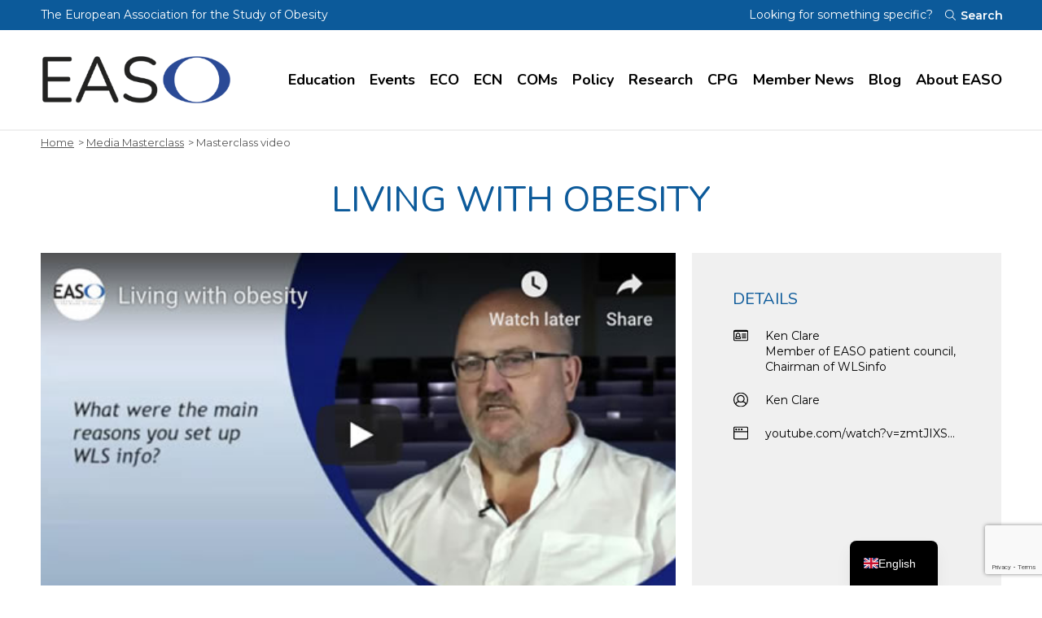

--- FILE ---
content_type: text/html; charset=UTF-8
request_url: https://easo.org/masterclass/living-with-obesity/
body_size: 12439
content:
<!doctype html>
<html lang="en-GB">
<head>
	<meta charset="utf-8">
	<meta http-equiv="x-ua-compatible" content="ie=edge">
	<meta name="viewport" content="width=device-width, initial-scale=1">

	<meta name='robots' content='index, follow, max-image-preview:large, max-snippet:-1, max-video-preview:-1' />

	
	<title>Living with obesity - EASO</title>
	<link rel="canonical" href="https://easo.org/masterclass/living-with-obesity/" />
	<meta property="og:locale" content="en_GB" />
	<meta property="og:type" content="article" />
	<meta property="og:title" content="Living with obesity - EASO" />
	<meta property="og:url" content="https://easo.org/masterclass/living-with-obesity/" />
	<meta property="og:site_name" content="EASO" />
	<meta property="article:modified_time" content="2019-01-14T15:29:34+00:00" />
	<meta property="og:image" content="https://cdn.easo.org/wp-content/uploads/2018/12/16195544/Screenshot-2018-12-06-at-16.46.31.jpg" />
	<meta property="og:image:width" content="500" />
	<meta property="og:image:height" content="280" />
	<meta property="og:image:type" content="image/jpeg" />
	<meta name="twitter:card" content="summary_large_image" />
	<script type="application/ld+json" class="yoast-schema-graph">{"@context":"https://schema.org","@graph":[{"@type":"WebPage","@id":"https://easo.org/masterclass/living-with-obesity/","url":"https://easo.org/masterclass/living-with-obesity/","name":"Living with obesity - EASO","isPartOf":{"@id":"https://easo.org/#website"},"primaryImageOfPage":{"@id":"https://easo.org/masterclass/living-with-obesity/#primaryimage"},"image":{"@id":"https://easo.org/masterclass/living-with-obesity/#primaryimage"},"thumbnailUrl":"https://easo.org/wp-content/uploads/2018/12/Screenshot-2018-12-06-at-16.46.31.jpg","datePublished":"2018-12-06T17:10:35+00:00","dateModified":"2019-01-14T15:29:34+00:00","breadcrumb":{"@id":"https://easo.org/masterclass/living-with-obesity/#breadcrumb"},"inLanguage":"en-GB","potentialAction":[{"@type":"ReadAction","target":["https://easo.org/masterclass/living-with-obesity/"]}]},{"@type":"ImageObject","inLanguage":"en-GB","@id":"https://easo.org/masterclass/living-with-obesity/#primaryimage","url":"https://easo.org/wp-content/uploads/2018/12/Screenshot-2018-12-06-at-16.46.31.jpg","contentUrl":"https://easo.org/wp-content/uploads/2018/12/Screenshot-2018-12-06-at-16.46.31.jpg","width":500,"height":280,"caption":"Ken Clare"},{"@type":"BreadcrumbList","@id":"https://easo.org/masterclass/living-with-obesity/#breadcrumb","itemListElement":[{"@type":"ListItem","position":1,"name":"Home","item":"https://easo.org/"},{"@type":"ListItem","position":2,"name":"Living with obesity"}]},{"@type":"WebSite","@id":"https://easo.org/#website","url":"https://easo.org/","name":"EASO","description":"The European Association for the Study of Obesity","potentialAction":[{"@type":"SearchAction","target":{"@type":"EntryPoint","urlTemplate":"https://easo.org/?s={search_term_string}"},"query-input":{"@type":"PropertyValueSpecification","valueRequired":true,"valueName":"search_term_string"}}],"inLanguage":"en-GB"}]}</script>
	


<link rel='dns-prefetch' href='//cdn.usefathom.com' />
<link rel='dns-prefetch' href='//fonts.googleapis.com' />
<style id='wp-img-auto-sizes-contain-inline-css' type='text/css'>
img:is([sizes=auto i],[sizes^="auto," i]){contain-intrinsic-size:3000px 1500px}
/*# sourceURL=wp-img-auto-sizes-contain-inline-css */
</style>
<style id='classic-theme-styles-inline-css' type='text/css'>
/*! This file is auto-generated */
.wp-block-button__link{color:#fff;background-color:#32373c;border-radius:9999px;box-shadow:none;text-decoration:none;padding:calc(.667em + 2px) calc(1.333em + 2px);font-size:1.125em}.wp-block-file__button{background:#32373c;color:#fff;text-decoration:none}
/*# sourceURL=/wp-includes/css/classic-themes.min.css */
</style>
<style id='plvt-view-transitions-inline-css' type='text/css'>
@view-transition { navigation: auto; }
@media (prefers-reduced-motion: no-preference) {::view-transition-group(*) { animation-duration: 0.4s; }}
/*# sourceURL=plvt-view-transitions-inline-css */
</style>
<link rel='stylesheet' id='trp-popup-style-css' href='https://easo.org/wp-content/cache/asset-cleanup/one/css/item/translatepress-developer__add-ons-pro__automatic-language-detection__assets__css__trp-popup-css-v146f04209cc28c774e98cb853252fce5617d0cfd.css' type='text/css' media='all' />
<link rel='stylesheet' id='trp-language-switcher-v2-css' href='https://easo.org/wp-content/cache/asset-cleanup/one/css/item/translatepress-multilingual__assets__css__trp-language-switcher-v2-css-vfe1e645f76826f18892746b170e7a9acea9772d8.css' type='text/css' media='all' />
<link rel='preload' as="style" onload="this.onload=null;this.rel='stylesheet'" data-wpacu-preload-it-async='1' id='wpacu-combined-google-fonts-css-async-preload' href='https://fonts.googleapis.com/css?family=Montserrat:400,500,600' type='text/css' media='all' />
<script  type='text/javascript' id="wpacu-preload-async-css-fallback">
/*! LoadCSS. [c]2020 Filament Group, Inc. MIT License */
/* This file is meant as a standalone workflow for
- testing support for link[rel=preload]
- enabling async CSS loading in browsers that do not support rel=preload
- applying rel preload css once loaded, whether supported or not.
*/
(function(w){"use strict";var wpacuLoadCSS=function(href,before,media,attributes){var doc=w.document;var ss=doc.createElement('link');var ref;if(before){ref=before}else{var refs=(doc.body||doc.getElementsByTagName('head')[0]).childNodes;ref=refs[refs.length-1]}
var sheets=doc.styleSheets;if(attributes){for(var attributeName in attributes){if(attributes.hasOwnProperty(attributeName)){ss.setAttribute(attributeName,attributes[attributeName])}}}
ss.rel="stylesheet";ss.href=href;ss.media="only x";function ready(cb){if(doc.body){return cb()}
setTimeout(function(){ready(cb)})}
ready(function(){ref.parentNode.insertBefore(ss,(before?ref:ref.nextSibling))});var onwpaculoadcssdefined=function(cb){var resolvedHref=ss.href;var i=sheets.length;while(i--){if(sheets[i].href===resolvedHref){return cb()}}
setTimeout(function(){onwpaculoadcssdefined(cb)})};function wpacuLoadCB(){if(ss.addEventListener){ss.removeEventListener("load",wpacuLoadCB)}
ss.media=media||"all"}
if(ss.addEventListener){ss.addEventListener("load",wpacuLoadCB)}
ss.onwpaculoadcssdefined=onwpaculoadcssdefined;onwpaculoadcssdefined(wpacuLoadCB);return ss};if(typeof exports!=="undefined"){exports.wpacuLoadCSS=wpacuLoadCSS}else{w.wpacuLoadCSS=wpacuLoadCSS}}(typeof global!=="undefined"?global:this))
</script><link rel='stylesheet' id='nf/google-fonts-css-css' href='https://fonts.googleapis.com/css2?family=Nunito:wght@400;600;700;900&#038;display=swap' type='text/css' media='all' />
<link rel='stylesheet' id='nf/css-css' href='https://easo.org/wp-content/cache/asset-cleanup/one/css/item/easo__dist__styles__main_35320346-css-v6a46e49d8b895f6011a06b042235e8b1ad8dc8d9.css' type='text/css' media='all' />
<link rel='stylesheet' id='nf/custom_css-css' href='https://easo.org/wp-content/cache/asset-cleanup/one/css/item/easo__custom-css-vfb534e2693f6c0ff33dc137e49ab5c5f0930b167.css' type='text/css' media='all' />
<link rel='stylesheet' id='nf/style_css-css' href='https://easo.org/wp-content/cache/asset-cleanup/one/css/item/easo__build__css__style-css-v657403dd0077d363a263b537e68f9a40ed938599.css' type='text/css' media='all' />
<script type="text/javascript" src="https://cdn.usefathom.com/script.js" id="fathom-snippet-js" defer="defer" data-wp-strategy="defer" data-site="LHHYWWLM"   data-no-minify></script>
<script type="text/javascript" src="https://easo.org/wp-includes/js/jquery/jquery.min.js?ver=3.7.1" id="jquery-core-js"></script>
<script type="text/javascript" src="https://easo.org/wp-includes/js/jquery/jquery-migrate.min.js?ver=3.4.1" id="jquery-migrate-js"></script>
<script type="text/javascript" id="plvt-view-transitions-js-after">
/* <![CDATA[ */
window.plvtInitViewTransitions=n=>{if(!window.navigation||!("CSSViewTransitionRule"in window))return void window.console.warn("View transitions not loaded as the browser is lacking support.");const t=(t,o,i)=>{const e=n.animations||{};return[...e[t].useGlobalTransitionNames?Object.entries(n.globalTransitionNames||{}).map((([n,t])=>[o.querySelector(n),t])):[],...e[t].usePostTransitionNames&&i?Object.entries(n.postTransitionNames||{}).map((([n,t])=>[i.querySelector(n),t])):[]]},o=async(n,t)=>{for(const[t,o]of n)t&&(t.style.viewTransitionName=o);await t;for(const[t]of n)t&&(t.style.viewTransitionName="")},i=()=>n.postSelector?document.querySelector(n.postSelector):null,e=t=>{if(!n.postSelector)return null;const o=(i=n.postSelector,e='a[href="'+t+'"]',i.split(",").map((n=>n.trim()+" "+e)).join(","));var i,e;const s=document.querySelector(o);return s?s.closest(n.postSelector):null};window.addEventListener("pageswap",(n=>{if(n.viewTransition){const s="default";let a;n.viewTransition.types.add(s),document.body.classList.contains("single")?a=t(s,document.body,i()):(document.body.classList.contains("home")||document.body.classList.contains("blog")||document.body.classList.contains("archive"))&&(a=t(s,document.body,e(n.activation.entry.url))),a&&o(a,n.viewTransition.finished)}})),window.addEventListener("pagereveal",(n=>{if(n.viewTransition){const s="default";let a;n.viewTransition.types.add(s),document.body.classList.contains("single")?a=t(s,document.body,i()):(document.body.classList.contains("home")||document.body.classList.contains("archive"))&&(a=t(s,document.body,window.navigation.activation.from?e(window.navigation.activation.from.url):null)),a&&o(a,n.viewTransition.ready)}}))};
plvtInitViewTransitions( {"postSelector":".wp-block-post.post, article.post, body.single main","globalTransitionNames":{"header":"header","main":"main"},"postTransitionNames":{".wp-block-post-title, .entry-title":"post-title",".wp-post-image":"post-thumbnail",".wp-block-post-content, .entry-content":"post-content"},"animations":{"default":{"useGlobalTransitionNames":true,"usePostTransitionNames":true}}} )
//# sourceURL=plvt-view-transitions-js-after
/* ]]> */
</script>
<script type="text/javascript" id="trp-language-cookie-js-extra">
/* <![CDATA[ */
var trp_language_cookie_data = {"abs_home":"https://easo.org","url_slugs":{"en_GB":"en_gb","fr_FR":"fr"},"cookie_name":"trp_language","cookie_age":"30","cookie_path":"/","default_language":"en_GB","publish_languages":["en_GB","fr_FR"],"trp_ald_ajax_url":"https://easo.org/wp-content/plugins/translatepress-developer/add-ons-pro/automatic-language-detection/includes/trp-ald-ajax.php","detection_method":"browser-ip","popup_option":"popup","popup_type":"hello_bar","popup_textarea":"We've detected you might be speaking a different language. Do you want to change to:","popup_textarea_change_button":"Change Language","popup_textarea_close_button":"Close and do not switch language","iso_codes":{"en_GB":"en","fr_FR":"fr","en_US":"en"},"language_urls":{"en_GB":"https://easo.org/masterclass/living-with-obesity/","fr_FR":"https://easo.org/fr/masterclass/living-with-obesity/"},"english_name":{"en_GB":"English","fr_FR":"French"},"is_iphone_user_check":""};
//# sourceURL=trp-language-cookie-js-extra
/* ]]> */
</script>
<script type="text/javascript" src="https://easo.org/wp-content/cache/asset-cleanup/one/js/item/translatepress-developer__add-ons-pro__automatic-language-detection__assets__js__trp-language-cookie-js-v0f6a68104a697a309a77ded9b02f303f1daa454b.js" id="trp-language-cookie-js"></script>
<script type="text/javascript" src="https://easo.org/wp-content/cache/asset-cleanup/one/js/item/translatepress-multilingual__assets__js__trp-frontend-language-switcher-js-v222008686550cdd9f5caaba18c1be413150937c9.js" id="trp-language-switcher-js-v2-js"></script>

<link rel="alternate" hreflang="en-GB" href="https://easo.org/masterclass/living-with-obesity/"/>
<link rel="alternate" hreflang="fr-FR" href="https://easo.org/fr/masterclass/living-with-obesity/"/>
<link rel="alternate" hreflang="en" href="https://easo.org/masterclass/living-with-obesity/"/>
<link rel="alternate" hreflang="fr" href="https://easo.org/fr/masterclass/living-with-obesity/"/>
<link rel="alternate" hreflang="x-default" href="https://easo.org/masterclass/living-with-obesity/"/>


<script async src="//www.googletagmanager.com/gtag/js?id=UA-121878274-1"></script>
<script>
  window.dataLayer = window.dataLayer || [];
  function gtag(){dataLayer.push(arguments);}
  gtag('js', new Date());
  gtag('config', 'UA-121878274-1', { 'anonymize_ip': true });
</script>
		<link rel="icon" type="image/png" href="https://easo.org/wp-content/uploads/2018/12/admin-ajax.png"/>

	<noscript><style>.lazyload[data-src]{display:none !important;}</style></noscript><style>.lazyload{background-image:none !important;}.lazyload:before{background-image:none !important;}</style>		<style type="text/css" id="wp-custom-css">
			/* Space Widget under hero */
.wgt-hero+.wgt-banner {
    padding-top: 60px;
}

/* Form Closed/Opening text spacing */

body > div.row-offcanvas.right > div > main > section.wgt.wgt-form.type-application > div > p {padding-top: 40px;
    text-align: center;
}

/* Pad Social tiles on contact page */

.wgt-editor+.wgt-button-links {
    padding-bottom: 20px;
}

/* Form Word Count padding */

.gp-word-count-label {padding:15px;}

/* Accordion Bottom Padding */

.wgt-accordion.type-narrow {
    padding-bottom: 40px;
}

/* === */

@media (min-width: 1200px) {
.page-id-136  .wgt-hero.style-home .span-intro {
    max-width: 70%;
}
.page-id-136  .wgt-hero.style-home h1 {
    font-size: 3rem;
    line-height: 1;
}
}

@media (min-width: 768px) {
.page-id-136  .wgt-hero .container {
    padding-bottom: 50px;
    padding-top: 50px;
}
.page-id-136 .wgt-hero.style-home .span-intro {
    max-width: 70%;
    width: 70%;
}

.page-id-136	.wgt-hero.style-home h1 {
    font-size: 2rem;
    line-height: 1;
}
	
}

.featured-article:before {
    background: rgba(0,0,0,.75);
}

.page-id-136 .featured-article:before {
    background: rgba(11, 90, 154, .80);
}

.masterclass-video-template-default .thumb span{
    z-index: 1;
}
.masterclass-video-template-default .post-header .thumb iframe{
    z-index: 2;
}

.page-id-36 .entry-content {max-width:1080px;}
@media (min-width: 500px) {
.image-float-desktop{
	float: left;
}
}

.youtube-video {
  aspect-ratio: 16 / 9;
  width: 100%;
}

/* Hide Twitter */


.r-5oul0u {
    display: none!important;
}

.r-1nxhmzv {
    display: none!important;
}

.page-id-122997 h2 {padding:25px;text-align: center;}

/* Awards Page Header */

.page-id-120348 .wgt-hero.style-simple.bg-image:after {
    opacity: .0;
}

.page-id-120348 .wgt-hero.style-simple h1, .page-id-120348 .wgt-hero.style-simple h2 {
    color: #0c5a9a;
}

.country-pin .flag svg{
	border-radius: 15px;
}		</style>
		<style id='global-styles-inline-css' type='text/css'>
:root{--wp--preset--aspect-ratio--square: 1;--wp--preset--aspect-ratio--4-3: 4/3;--wp--preset--aspect-ratio--3-4: 3/4;--wp--preset--aspect-ratio--3-2: 3/2;--wp--preset--aspect-ratio--2-3: 2/3;--wp--preset--aspect-ratio--16-9: 16/9;--wp--preset--aspect-ratio--9-16: 9/16;--wp--preset--color--black: #000000;--wp--preset--color--cyan-bluish-gray: #abb8c3;--wp--preset--color--white: #ffffff;--wp--preset--color--pale-pink: #f78da7;--wp--preset--color--vivid-red: #cf2e2e;--wp--preset--color--luminous-vivid-orange: #ff6900;--wp--preset--color--luminous-vivid-amber: #fcb900;--wp--preset--color--light-green-cyan: #7bdcb5;--wp--preset--color--vivid-green-cyan: #00d084;--wp--preset--color--pale-cyan-blue: #8ed1fc;--wp--preset--color--vivid-cyan-blue: #0693e3;--wp--preset--color--vivid-purple: #9b51e0;--wp--preset--gradient--vivid-cyan-blue-to-vivid-purple: linear-gradient(135deg,rgb(6,147,227) 0%,rgb(155,81,224) 100%);--wp--preset--gradient--light-green-cyan-to-vivid-green-cyan: linear-gradient(135deg,rgb(122,220,180) 0%,rgb(0,208,130) 100%);--wp--preset--gradient--luminous-vivid-amber-to-luminous-vivid-orange: linear-gradient(135deg,rgb(252,185,0) 0%,rgb(255,105,0) 100%);--wp--preset--gradient--luminous-vivid-orange-to-vivid-red: linear-gradient(135deg,rgb(255,105,0) 0%,rgb(207,46,46) 100%);--wp--preset--gradient--very-light-gray-to-cyan-bluish-gray: linear-gradient(135deg,rgb(238,238,238) 0%,rgb(169,184,195) 100%);--wp--preset--gradient--cool-to-warm-spectrum: linear-gradient(135deg,rgb(74,234,220) 0%,rgb(151,120,209) 20%,rgb(207,42,186) 40%,rgb(238,44,130) 60%,rgb(251,105,98) 80%,rgb(254,248,76) 100%);--wp--preset--gradient--blush-light-purple: linear-gradient(135deg,rgb(255,206,236) 0%,rgb(152,150,240) 100%);--wp--preset--gradient--blush-bordeaux: linear-gradient(135deg,rgb(254,205,165) 0%,rgb(254,45,45) 50%,rgb(107,0,62) 100%);--wp--preset--gradient--luminous-dusk: linear-gradient(135deg,rgb(255,203,112) 0%,rgb(199,81,192) 50%,rgb(65,88,208) 100%);--wp--preset--gradient--pale-ocean: linear-gradient(135deg,rgb(255,245,203) 0%,rgb(182,227,212) 50%,rgb(51,167,181) 100%);--wp--preset--gradient--electric-grass: linear-gradient(135deg,rgb(202,248,128) 0%,rgb(113,206,126) 100%);--wp--preset--gradient--midnight: linear-gradient(135deg,rgb(2,3,129) 0%,rgb(40,116,252) 100%);--wp--preset--font-size--small: 13px;--wp--preset--font-size--medium: 20px;--wp--preset--font-size--large: 36px;--wp--preset--font-size--x-large: 42px;--wp--preset--spacing--20: 0.44rem;--wp--preset--spacing--30: 0.67rem;--wp--preset--spacing--40: 1rem;--wp--preset--spacing--50: 1.5rem;--wp--preset--spacing--60: 2.25rem;--wp--preset--spacing--70: 3.38rem;--wp--preset--spacing--80: 5.06rem;--wp--preset--shadow--natural: 6px 6px 9px rgba(0, 0, 0, 0.2);--wp--preset--shadow--deep: 12px 12px 50px rgba(0, 0, 0, 0.4);--wp--preset--shadow--sharp: 6px 6px 0px rgba(0, 0, 0, 0.2);--wp--preset--shadow--outlined: 6px 6px 0px -3px rgb(255, 255, 255), 6px 6px rgb(0, 0, 0);--wp--preset--shadow--crisp: 6px 6px 0px rgb(0, 0, 0);}:where(.is-layout-flex){gap: 0.5em;}:where(.is-layout-grid){gap: 0.5em;}body .is-layout-flex{display: flex;}.is-layout-flex{flex-wrap: wrap;align-items: center;}.is-layout-flex > :is(*, div){margin: 0;}body .is-layout-grid{display: grid;}.is-layout-grid > :is(*, div){margin: 0;}:where(.wp-block-columns.is-layout-flex){gap: 2em;}:where(.wp-block-columns.is-layout-grid){gap: 2em;}:where(.wp-block-post-template.is-layout-flex){gap: 1.25em;}:where(.wp-block-post-template.is-layout-grid){gap: 1.25em;}.has-black-color{color: var(--wp--preset--color--black) !important;}.has-cyan-bluish-gray-color{color: var(--wp--preset--color--cyan-bluish-gray) !important;}.has-white-color{color: var(--wp--preset--color--white) !important;}.has-pale-pink-color{color: var(--wp--preset--color--pale-pink) !important;}.has-vivid-red-color{color: var(--wp--preset--color--vivid-red) !important;}.has-luminous-vivid-orange-color{color: var(--wp--preset--color--luminous-vivid-orange) !important;}.has-luminous-vivid-amber-color{color: var(--wp--preset--color--luminous-vivid-amber) !important;}.has-light-green-cyan-color{color: var(--wp--preset--color--light-green-cyan) !important;}.has-vivid-green-cyan-color{color: var(--wp--preset--color--vivid-green-cyan) !important;}.has-pale-cyan-blue-color{color: var(--wp--preset--color--pale-cyan-blue) !important;}.has-vivid-cyan-blue-color{color: var(--wp--preset--color--vivid-cyan-blue) !important;}.has-vivid-purple-color{color: var(--wp--preset--color--vivid-purple) !important;}.has-black-background-color{background-color: var(--wp--preset--color--black) !important;}.has-cyan-bluish-gray-background-color{background-color: var(--wp--preset--color--cyan-bluish-gray) !important;}.has-white-background-color{background-color: var(--wp--preset--color--white) !important;}.has-pale-pink-background-color{background-color: var(--wp--preset--color--pale-pink) !important;}.has-vivid-red-background-color{background-color: var(--wp--preset--color--vivid-red) !important;}.has-luminous-vivid-orange-background-color{background-color: var(--wp--preset--color--luminous-vivid-orange) !important;}.has-luminous-vivid-amber-background-color{background-color: var(--wp--preset--color--luminous-vivid-amber) !important;}.has-light-green-cyan-background-color{background-color: var(--wp--preset--color--light-green-cyan) !important;}.has-vivid-green-cyan-background-color{background-color: var(--wp--preset--color--vivid-green-cyan) !important;}.has-pale-cyan-blue-background-color{background-color: var(--wp--preset--color--pale-cyan-blue) !important;}.has-vivid-cyan-blue-background-color{background-color: var(--wp--preset--color--vivid-cyan-blue) !important;}.has-vivid-purple-background-color{background-color: var(--wp--preset--color--vivid-purple) !important;}.has-black-border-color{border-color: var(--wp--preset--color--black) !important;}.has-cyan-bluish-gray-border-color{border-color: var(--wp--preset--color--cyan-bluish-gray) !important;}.has-white-border-color{border-color: var(--wp--preset--color--white) !important;}.has-pale-pink-border-color{border-color: var(--wp--preset--color--pale-pink) !important;}.has-vivid-red-border-color{border-color: var(--wp--preset--color--vivid-red) !important;}.has-luminous-vivid-orange-border-color{border-color: var(--wp--preset--color--luminous-vivid-orange) !important;}.has-luminous-vivid-amber-border-color{border-color: var(--wp--preset--color--luminous-vivid-amber) !important;}.has-light-green-cyan-border-color{border-color: var(--wp--preset--color--light-green-cyan) !important;}.has-vivid-green-cyan-border-color{border-color: var(--wp--preset--color--vivid-green-cyan) !important;}.has-pale-cyan-blue-border-color{border-color: var(--wp--preset--color--pale-cyan-blue) !important;}.has-vivid-cyan-blue-border-color{border-color: var(--wp--preset--color--vivid-cyan-blue) !important;}.has-vivid-purple-border-color{border-color: var(--wp--preset--color--vivid-purple) !important;}.has-vivid-cyan-blue-to-vivid-purple-gradient-background{background: var(--wp--preset--gradient--vivid-cyan-blue-to-vivid-purple) !important;}.has-light-green-cyan-to-vivid-green-cyan-gradient-background{background: var(--wp--preset--gradient--light-green-cyan-to-vivid-green-cyan) !important;}.has-luminous-vivid-amber-to-luminous-vivid-orange-gradient-background{background: var(--wp--preset--gradient--luminous-vivid-amber-to-luminous-vivid-orange) !important;}.has-luminous-vivid-orange-to-vivid-red-gradient-background{background: var(--wp--preset--gradient--luminous-vivid-orange-to-vivid-red) !important;}.has-very-light-gray-to-cyan-bluish-gray-gradient-background{background: var(--wp--preset--gradient--very-light-gray-to-cyan-bluish-gray) !important;}.has-cool-to-warm-spectrum-gradient-background{background: var(--wp--preset--gradient--cool-to-warm-spectrum) !important;}.has-blush-light-purple-gradient-background{background: var(--wp--preset--gradient--blush-light-purple) !important;}.has-blush-bordeaux-gradient-background{background: var(--wp--preset--gradient--blush-bordeaux) !important;}.has-luminous-dusk-gradient-background{background: var(--wp--preset--gradient--luminous-dusk) !important;}.has-pale-ocean-gradient-background{background: var(--wp--preset--gradient--pale-ocean) !important;}.has-electric-grass-gradient-background{background: var(--wp--preset--gradient--electric-grass) !important;}.has-midnight-gradient-background{background: var(--wp--preset--gradient--midnight) !important;}.has-small-font-size{font-size: var(--wp--preset--font-size--small) !important;}.has-medium-font-size{font-size: var(--wp--preset--font-size--medium) !important;}.has-large-font-size{font-size: var(--wp--preset--font-size--large) !important;}.has-x-large-font-size{font-size: var(--wp--preset--font-size--x-large) !important;}
/*# sourceURL=global-styles-inline-css */
</style>
</head>	<body class="wp-singular masterclass-video-template-default single single-masterclass-video postid-105664 wp-theme-easo translatepress-en_GB skin-blue">

	<header class="banner">

  <div class="navbar-search">
    <div class="container">

      <div id="searchbar" class="span-search toggler">
        <p>Looking for something specific?</p>

        <div class="search-form-wrap">
          
  <form role="search" method="get" class="search-form" action="https://easo.org/">
      <label>
          <span class="screen-reader-text">Search for:</span>
          <input type="search" class="search-field"
              placeholder="Type your query here"
              value="" name="s"
              title="Search for:" />
      </label>
      <button type="submit" class="search-button">
        <span class="svg-icon search"><svg class="svg-search"><use xlink:href="https://easo.org/wp-content/themes/easo/dist/images/sprite.svg?v=1.5#search"></use></svg></span>        <span class="label">Search</span>
      </button>
  </form>

          </div>
      </div>

      <div class="span-tagline">
        <p>The European Association for the Study of Obesity</p>

        <button type="button" class="search-button" data-toggle="searchbar" aria-label="Toggle searchbar">
          <span class="svg-icon search"><svg class="svg-search"><use xlink:href="https://easo.org/wp-content/themes/easo/dist/images/sprite.svg?v=1.5#search"></use></svg></span>          <span class="label">Search</span>
        </button>
      </div>

    </div>
  </div>

  <div class="navbar-nav">
    <div class="container">

      <div class="span-logo">
        
		<a href="https://easo.org/" aria-label="Open Homepage">
            <i class="sr-only">EASO</i>
							<img src="[data-uri]" width="350" height="93" alt="EASO" data-src="https://easo.org/wp-content/uploads/2024/06/easologo-2020-logo-350.png" decoding="async" class="lazyload" data-eio-rwidth="350" data-eio-rheight="93" /><noscript><img src="https://easo.org/wp-content/uploads/2024/06/easologo-2020-logo-350.png" width="350" height="93" alt="EASO" data-eio="l" /></noscript>
					</a>

	      </div>

      <button type="button" class="navbar-toggle" data-toggle="offcanvas" aria-label="toggle mobile navigation">
        <span></span>
        <span class="sr-only">Toggle navigation</span>
      </button>

              <nav class="navbar-main">
          <ul id="menu-main-menu-desktop" class="nav nav-main"><li class="span-2 menu-item menu-education"><a aria-label="Visit Education page" href="https://easo.org/education/">Education</a>
<ul class="sub-menu sub-menu-0">
	<li class="span-1 menu-item-column">
	<ul class="sub-menu sub-menu-1">
		<li class="menu-item-description"><h3>Education</h3><p>High quality education and training resources for clinicians and HCPs working in obesity treatment and care.</p></li>
	</ul>
</li>
	<li class="span-9 menu-item-column">
	<ul class="sub-menu sub-menu-1">
		<li class="menu-item menu-resources"><a aria-label="Visit Resources page" href="https://easo.org/education/resources/">Resources<span class="svg-icon arrow-circle-right"><svg class="svg-arrow-circle-right"><use xlink:href="https://easo.org/wp-content/themes/easo/dist/images/sprite.svg?v=1.5#arrow-circle-right"></use></svg></span></a></li>
		<li class="menu-item menu-guidelines"><a aria-label="Visit Guidelines page" href="https://easo.org/education/guidelines/">Guidelines<span class="svg-icon arrow-circle-right"><svg class="svg-arrow-circle-right"><use xlink:href="https://easo.org/wp-content/themes/easo/dist/images/sprite.svg?v=1.5#arrow-circle-right"></use></svg></span></a></li>
		<li class="menu-item menu-easo-masterclasses"><a aria-label="Visit EASO Masterclasses page" href="https://easo.org/education/easo-masterclasses/">EASO Masterclasses<span class="svg-icon arrow-circle-right"><svg class="svg-arrow-circle-right"><use xlink:href="https://easo.org/wp-content/themes/easo/dist/images/sprite.svg?v=1.5#arrow-circle-right"></use></svg></span></a></li>
		<li class="menu-item menu-iaea-e-learning"><a aria-label="Visit IAEA e-Learning page" href="https://easo.org/education/elearning/iaea-e-learning/">IAEA e-Learning<span class="svg-icon arrow-circle-right"><svg class="svg-arrow-circle-right"><use xlink:href="https://easo.org/wp-content/themes/easo/dist/images/sprite.svg?v=1.5#arrow-circle-right"></use></svg></span></a></li>
		<li class="menu-item menu-about-obesity"><a aria-label="Visit About Obesity page" href="https://easo.org/education/about-obesity/">About Obesity<span class="svg-icon arrow-circle-right"><svg class="svg-arrow-circle-right"><use xlink:href="https://easo.org/wp-content/themes/easo/dist/images/sprite.svg?v=1.5#arrow-circle-right"></use></svg></span></a></li>
		<li class="menu-item menu-infographics"><a aria-label="Visit Infographics page" href="https://easo.org/education/infographics/">Infographics<span class="svg-icon arrow-circle-right"><svg class="svg-arrow-circle-right"><use xlink:href="https://easo.org/wp-content/themes/easo/dist/images/sprite.svg?v=1.5#arrow-circle-right"></use></svg></span></a></li>
		<li class="menu-item menu-webinars"><a aria-label="Visit Webinars page" href="https://easo.org/education/webinars/">Webinars<span class="svg-icon arrow-circle-right"><svg class="svg-arrow-circle-right"><use xlink:href="https://easo.org/wp-content/themes/easo/dist/images/sprite.svg?v=1.5#arrow-circle-right"></use></svg></span></a></li>
		<li class="menu-item menu-5-minute-cpd"><a aria-label="Visit 5-Minute CPD page" href="https://easo.org/5-minute-cpd/">5-Minute CPD<span class="svg-icon arrow-circle-right"><svg class="svg-arrow-circle-right"><use xlink:href="https://easo.org/wp-content/themes/easo/dist/images/sprite.svg?v=1.5#arrow-circle-right"></use></svg></span></a></li>
		<li class="menu-item menu-obesity-image-bank"><a aria-label="Visit Obesity Image Bank page" href="https://easo.org/media-portal/obesity-image-bank/">Obesity Image Bank<span class="svg-icon arrow-circle-right"><svg class="svg-arrow-circle-right"><use xlink:href="https://easo.org/wp-content/themes/easo/dist/images/sprite.svg?v=1.5#arrow-circle-right"></use></svg></span></a></li>
	</ul>
</li>
</ul>
</li>
<li class="span-2 menu-item menu-events"><a aria-label="Visit Events page" href="https://easo.org/courses-and-events/">Events</a>
<ul class="sub-menu sub-menu-0">
	<li class="span-1 menu-item-column">
	<ul class="sub-menu sub-menu-1">
		<li class="menu-item-description"><p>Upcoming Courses and Events from EASO and our partners</p></li>
	</ul>
</li>
	<li class="span-1 menu-item-column">
	<ul class="sub-menu sub-menu-1">
		<li class="menu-item menu-upcoming-events"><a aria-label="Visit Upcoming Events page" href="https://easo.org/courses-and-events/">Upcoming Events<span class="svg-icon arrow-circle-right"><svg class="svg-arrow-circle-right"><use xlink:href="https://easo.org/wp-content/themes/easo/dist/images/sprite.svg?v=1.5#arrow-circle-right"></use></svg></span></a></li>
	</ul>
</li>
</ul>
</li>
<li class="span-2 menu-item menu-eco"><a aria-label="Visit ECO page" target="_blank" href="https://eco2026.org/">ECO</a>
<ul class="sub-menu sub-menu-0">
	<li class="span-1 menu-item-column">
	<ul class="sub-menu sub-menu-1">
		<li class="menu-item-description"><h3>ECO</h3><p>EASO’s annual scientific congress. The ECO brings together colleagues from every area of obesity research, prevention and management.</p></li>
	</ul>
</li>
	<li class="span-2 menu-item-column">
	<ul class="sub-menu sub-menu-1">
		<li class="menu-item menu-eco-2026"><a aria-label="Visit ECO 2026 page" href="https://eco2026.org/">ECO 2026<span class="svg-icon arrow-circle-right"><svg class="svg-arrow-circle-right"><use xlink:href="https://easo.org/wp-content/themes/easo/dist/images/sprite.svg?v=1.5#arrow-circle-right"></use></svg></span></a></li>
		<li class="menu-item menu-proceedings-from-previous-eco"><a aria-label="Visit Proceedings from Previous ECO page" href="https://easo.org/congress/proceedings/">Proceedings from Previous ECO<span class="svg-icon arrow-circle-right"><svg class="svg-arrow-circle-right"><use xlink:href="https://easo.org/wp-content/themes/easo/dist/images/sprite.svg?v=1.5#arrow-circle-right"></use></svg></span></a></li>
	</ul>
</li>
</ul>
</li>
<li class="span-2 menu-item menu-ecn"><a aria-label="Visit ECN page" href="https://easo.org/easo-early-career-network/">ECN</a>
<ul class="sub-menu sub-menu-0">
	<li class="span-1 menu-item-column">
	<ul class="sub-menu sub-menu-1">
		<li class="menu-item-description"><p>The Early Career Network acts as an informal community for early career professionals to collaborate on projects and share experiences and expertise.</p></li>
	</ul>
</li>
	<li class="span-3 menu-item-column">
	<ul class="sub-menu sub-menu-1">
		<li class="menu-item menu-easo-ecn"><a aria-label="Visit EASO ECN page" href="https://easo.org/easo-early-career-network/">EASO ECN<span class="svg-icon arrow-circle-right"><svg class="svg-arrow-circle-right"><use xlink:href="https://easo.org/wp-content/themes/easo/dist/images/sprite.svg?v=1.5#arrow-circle-right"></use></svg></span></a></li>
		<li class="menu-item menu-join-ecn"><a aria-label="Visit Join ECN page" href="https://easo.org/easo-early-career-network/ecn-application-form/">Join ECN<span class="svg-icon arrow-circle-right"><svg class="svg-arrow-circle-right"><use xlink:href="https://easo.org/wp-content/themes/easo/dist/images/sprite.svg?v=1.5#arrow-circle-right"></use></svg></span></a></li>
		<li class="menu-item menu-ecn-board"><a aria-label="Visit ECN Board page" href="https://easo.org/easo-early-career-network/ecn-board/">ECN Board<span class="svg-icon arrow-circle-right"><svg class="svg-arrow-circle-right"><use xlink:href="https://easo.org/wp-content/themes/easo/dist/images/sprite.svg?v=1.5#arrow-circle-right"></use></svg></span></a></li>
	</ul>
</li>
</ul>
</li>
<li class="span-2 menu-item menu-coms"><a aria-label="Visit COMs page" href="https://easo.org/coms-2/">COMs</a>
<ul class="sub-menu sub-menu-0">
	<li class="span-1 menu-item-column">
	<ul class="sub-menu sub-menu-1">
		<li class="menu-item-description"><h3>EASO Collaborating Centres for Obesity Management</h3><p>Our network of accredited specialised obesity centres.</p></li>
	</ul>
</li>
	<li class="span-6 menu-item-column">
	<ul class="sub-menu sub-menu-1">
		<li class="menu-item menu-our-centres"><a aria-label="Visit Our Centres page" href="https://easo.org/coms-2/">Our Centres<span class="svg-icon arrow-circle-right"><svg class="svg-arrow-circle-right"><use xlink:href="https://easo.org/wp-content/themes/easo/dist/images/sprite.svg?v=1.5#arrow-circle-right"></use></svg></span></a></li>
		<li class="menu-item menu-com-applications"><a aria-label="Visit COM Applications page" href="https://easo.org/coms-2/easo-com-applications/">COM Applications<span class="svg-icon arrow-circle-right"><svg class="svg-arrow-circle-right"><use xlink:href="https://easo.org/wp-content/themes/easo/dist/images/sprite.svg?v=1.5#arrow-circle-right"></use></svg></span></a></li>
		<li class="menu-item menu-coms-online-training"><a aria-label="Visit COMs Online Training page" href="https://easo.org/coms-2/coms-online-trainings/">COMs Online Training<span class="svg-icon arrow-circle-right"><svg class="svg-arrow-circle-right"><use xlink:href="https://easo.org/wp-content/themes/easo/dist/images/sprite.svg?v=1.5#arrow-circle-right"></use></svg></span></a></li>
		<li class="menu-item menu-summit-meetings"><a aria-label="Visit Summit Meetings page" href="https://easo.org/coms-2/summit-meetings/">Summit Meetings<span class="svg-icon arrow-circle-right"><svg class="svg-arrow-circle-right"><use xlink:href="https://easo.org/wp-content/themes/easo/dist/images/sprite.svg?v=1.5#arrow-circle-right"></use></svg></span></a></li>
		<li class="menu-item menu-easo-certification-in-obesity-management"><a aria-label="Visit EASO Certification in Obesity Management page" href="https://easo.org/coms-2/easo-certification-in-obesity-management-ecom/">EASO Certification in Obesity Management<span class="svg-icon arrow-circle-right"><svg class="svg-arrow-circle-right"><use xlink:href="https://easo.org/wp-content/themes/easo/dist/images/sprite.svg?v=1.5#arrow-circle-right"></use></svg></span></a></li>
		<li class="menu-item menu-coms-national-courses"><a aria-label="Visit COMs National Courses page" href="https://easo.org/coms-2/coms-national-courses/">COMs National Courses<span class="svg-icon arrow-circle-right"><svg class="svg-arrow-circle-right"><use xlink:href="https://easo.org/wp-content/themes/easo/dist/images/sprite.svg?v=1.5#arrow-circle-right"></use></svg></span></a></li>
	</ul>
</li>
</ul>
</li>
<li class="span-2 menu-item menu-policy"><a aria-label="Visit Policy page" href="https://easo.org/policy/">Policy</a>
<ul class="sub-menu sub-menu-0">
	<li class="span-1 menu-item-column">
	<ul class="sub-menu sub-menu-1">
		<li class="menu-item-description"><h3>EASO Policy</h3><p>EASO’s policy mission centres around contributing to evidenced-based policies for the prevention, diagnosis, treatment and long-term management of obesity as a chronic disease throughout the life course.</p></li>
	</ul>
</li>
	<li class="span-7 menu-item-column">
	<ul class="sub-menu sub-menu-1">
		<li class="menu-item menu-policy-resources"><a aria-label="Visit Policy Resources page" href="https://easo.org/policy/policy-resources/">Policy Resources<span class="svg-icon arrow-circle-right"><svg class="svg-arrow-circle-right"><use xlink:href="https://easo.org/wp-content/themes/easo/dist/images/sprite.svg?v=1.5#arrow-circle-right"></use></svg></span></a></li>
		<li class="menu-item menu-obesity-the-gateway-disease"><a aria-label="Visit Obesity: the Gateway Disease page" href="https://easo.org/policy/obesity-the-gateway-disease/">Obesity: the Gateway Disease<span class="svg-icon arrow-circle-right"><svg class="svg-arrow-circle-right"><use xlink:href="https://easo.org/wp-content/themes/easo/dist/images/sprite.svg?v=1.5#arrow-circle-right"></use></svg></span></a></li>
		<li class="menu-item menu-research-and-education"><a aria-label="Visit Research and Education page" href="https://easo.org/policy/research-and-education/">Research and Education<span class="svg-icon arrow-circle-right"><svg class="svg-arrow-circle-right"><use xlink:href="https://easo.org/wp-content/themes/easo/dist/images/sprite.svg?v=1.5#arrow-circle-right"></use></svg></span></a></li>
		<li class="menu-item menu-policy-reports-and-statements"><a aria-label="Visit Policy Reports and Statements page" href="https://easo.org/policy/policy-reports-and-statements/">Policy Reports and Statements<span class="svg-icon arrow-circle-right"><svg class="svg-arrow-circle-right"><use xlink:href="https://easo.org/wp-content/themes/easo/dist/images/sprite.svg?v=1.5#arrow-circle-right"></use></svg></span></a></li>
		<li class="menu-item menu-policy-working-group"><a aria-label="Visit Policy Working Group page" href="https://easo.org/about-easo/working-groups/policy-working-group/">Policy Working Group<span class="svg-icon arrow-circle-right"><svg class="svg-arrow-circle-right"><use xlink:href="https://easo.org/wp-content/themes/easo/dist/images/sprite.svg?v=1.5#arrow-circle-right"></use></svg></span></a></li>
		<li class="menu-item menu-easo-obesity-taxonomy"><a aria-label="Visit EASO Obesity Taxonomy page" href="https://easo.org/providing-a-common-language-for-obesity-the-easo-obesity-taxonomy/">EASO Obesity Taxonomy<span class="svg-icon arrow-circle-right"><svg class="svg-arrow-circle-right"><use xlink:href="https://easo.org/wp-content/themes/easo/dist/images/sprite.svg?v=1.5#arrow-circle-right"></use></svg></span></a></li>
		<li class="menu-item menu-world-obesity-day"><a aria-label="Visit World Obesity Day page" href="https://woday.eu/">World Obesity Day<span class="svg-icon arrow-circle-right"><svg class="svg-arrow-circle-right"><use xlink:href="https://easo.org/wp-content/themes/easo/dist/images/sprite.svg?v=1.5#arrow-circle-right"></use></svg></span></a></li>
	</ul>
</li>
</ul>
</li>
<li class="span-2 menu-item menu-research"><a aria-label="Visit Research page" href="https://easo.org/research/">Research</a>
<ul class="sub-menu sub-menu-0">
	<li class="span-1 menu-item-column">
	<ul class="sub-menu sub-menu-1">
		<li class="menu-item-description"><h3>EASO Research</h3><p>EASO facilitates and supports research dissemination via participation in research projects.</p></li>
	</ul>
</li>
	<li class="span-1 menu-item-column">
	<ul class="sub-menu sub-menu-1">
		<li class="menu-item menu-eu-projects"><a aria-label="Visit EU Projects page" href="https://easo.org/research/eu-projects/">EU Projects<span class="svg-icon arrow-circle-right"><svg class="svg-arrow-circle-right"><use xlink:href="https://easo.org/wp-content/themes/easo/dist/images/sprite.svg?v=1.5#arrow-circle-right"></use></svg></span></a></li>
	</ul>
</li>
</ul>
</li>
<li class="span-2 menu-item menu-cpg"><a aria-label="Visit CPG page" href="https://easo.org/clinical-guidelines/">CPG</a>
<ul class="sub-menu sub-menu-0">
	<li class="span-1 menu-item-column">
	<ul class="sub-menu sub-menu-1">
		<li class="menu-item-description"><h3>CPG</h3><p>EASO’s dedicated resource hub for member organisations seeking to create or adapt clinical practice guidelines</p></li>
	</ul>
</li>
	<li class="span-2 menu-item-column">
	<ul class="sub-menu sub-menu-1">
		<li class="menu-item menu-cpg-resources"><a aria-label="Visit CPG Resources page" href="https://easo.org/clinical-guidelines/">CPG Resources<span class="svg-icon arrow-circle-right"><svg class="svg-arrow-circle-right"><use xlink:href="https://easo.org/wp-content/themes/easo/dist/images/sprite.svg?v=1.5#arrow-circle-right"></use></svg></span></a></li>
		<li class="menu-item menu-cpg-funding-opportunity-details"><a aria-label="Visit CPG Funding Opportunity Details page" href="https://easo.org/clinical-guidelines/cpg-funding-opportunity-details/">CPG Funding Opportunity Details<span class="svg-icon arrow-circle-right"><svg class="svg-arrow-circle-right"><use xlink:href="https://easo.org/wp-content/themes/easo/dist/images/sprite.svg?v=1.5#arrow-circle-right"></use></svg></span></a></li>
	</ul>
</li>
</ul>
</li>
<li class="span-2 menu-item menu-member-news"><a aria-label="Visit Member News page" href="https://easo.org/members/">Member News</a>
<ul class="sub-menu sub-menu-0">
	<li class="span-1 menu-item-column">
	<ul class="sub-menu sub-menu-1">
		<li class="menu-item-description"><h3>EASO Members</h3><p>Members come from a wide range of professions and include clinicians, scientists, allied health professionals working in the field of obesity research and education</p></li>
	</ul>
</li>
	<li class="span-1 menu-item-column">
	<ul class="sub-menu sub-menu-1">
		<li class="menu-item menu-view-easo-members-member-news"><a aria-label="Visit View EASO Members & Member News page" href="https://easo.org/members/">View EASO Members &#038; Member News<span class="svg-icon arrow-circle-right"><svg class="svg-arrow-circle-right"><use xlink:href="https://easo.org/wp-content/themes/easo/dist/images/sprite.svg?v=1.5#arrow-circle-right"></use></svg></span></a></li>
	</ul>
</li>
</ul>
</li>
<li class="span-2 menu-item menu-blog"><a aria-label="Visit Blog page" href="https://easo.org/blog/">Blog</a>
<ul class="sub-menu sub-menu-0">
	<li class="span-1 menu-item-column">
	<ul class="sub-menu sub-menu-1">
		<li class="menu-item-description"><h3>EASO Blog</h3><p>All the latest news, articles and announcements.</p></li>
	</ul>
</li>
	<li class="span-1 menu-item-column">
	<ul class="sub-menu sub-menu-1">
		<li class="menu-blog menu-item-blog-feed">
		<ul class="blog-feed">
							<li>
					
<article class="loop-card">
    <a href="https://easo.org/transform-training-obesity-experts-for-tomorrow/" class="thumb  logo-easo" aria-label="TRANSFORM: Training Obesity Experts for Tomorrow">
        <i class="sr-only">TRANSFORM: Training Obesity Experts for Tomorrow</i>
                    <span style="" class="lazyload" data-back="https://easo.org/wp-content/uploads/2026/01/Transform-full-logo.jpg" data-eio-rwidth="700" data-eio-rheight="400"></span>
            </a>

    <div class="title-wrap">
        <h2>
            <a href="https://easo.org/transform-training-obesity-experts-for-tomorrow/" aria-label="TRANSFORM: Training Obesity Experts for Tomorrow">
                TRANSFORM: Training Obesity Experts for Tomorrow            </a>
        </h2>
        
        <span class="meta">
            <a href="https://easo.org/category/early-career-network/ecn/" rel="category tag">ECN</a>, <a href="https://easo.org/category/education/" rel="category tag">Education</a>, <a href="https://easo.org/category/upcoming-events/" rel="category tag">Upcoming Events</a>                    </span>
    </div>
</article>				</li>
							<li>
					
<article class="loop-card">
    <a href="https://easo.org/european-association-for-the-study-of-obesity-easo-position-statement-on-the-diagnosis-and-management-of-obesity-in-older-adults/" class="thumb  logo-easo" aria-label="European Association for the Study of Obesity (EASO) position statement on the diagnosis and management of obesity in older adults">
        <i class="sr-only">European Association for the Study of Obesity (EASO) position statement on the diagnosis and management of obesity in older adults</i>
                    <span style="" class="lazyload" data-back="https://easo.org/wp-content/uploads/2026/01/position-statement-jan-2026.jpg" data-eio-rwidth="700" data-eio-rheight="400"></span>
            </a>

    <div class="title-wrap">
        <h2>
            <a href="https://easo.org/european-association-for-the-study-of-obesity-easo-position-statement-on-the-diagnosis-and-management-of-obesity-in-older-adults/" aria-label="European Association for the Study of Obesity (EASO) position statement on the diagnosis and management of obesity in older adults">
                European Association for the Study of Obesity (EASO) position statement on the diagnosis and management of obesity in older adults            </a>
        </h2>
        
        <span class="meta">
            <a href="https://easo.org/category/position-statements/" rel="category tag">Position Statements</a>, <a href="https://easo.org/category/research/" rel="category tag">Research</a>, <a href="https://easo.org/category/sarcopenic-obesity-and-obesity-in-older-adults/" rel="category tag">SO3A Working Group</a>                    </span>
    </div>
</article>				</li>
						<li class="menu-item">
				<a href="https://easo.org/blog/" aria-label="Visit Blog">
					View all articles
					<span class="svg-icon arrow-circle-right"><svg class="svg-arrow-circle-right"><use xlink:href="https://easo.org/wp-content/themes/easo/dist/images/sprite.svg?v=1.5#arrow-circle-right"></use></svg></span>				</a>
			</li>
		</ul>

		</li>
	</ul>
</li>
</ul>
</li>
<li class="span-2 menu-item menu-about-easo"><a aria-label="Visit About EASO page" href="https://easo.org/about-easo/">About EASO</a>
<ul class="sub-menu sub-menu-0">
	<li class="span-1 menu-item-column">
	<ul class="sub-menu sub-menu-1">
		<li class="menu-item-description"><h3>About EASO</h3><p>The leading voice of obesity science, medicine and community in Europe. We represent scientists, obesity specialists, physicians, health care practitioners and public health practitioners.</p></li>
	</ul>
</li>
	<li class="span-8 menu-item-column">
	<ul class="sub-menu sub-menu-1">
		<li class="menu-item menu-mission-and-objectives"><a aria-label="Visit Mission and Objectives page" href="https://easo.org/about-easo/mission-and-objectives/">Mission and Objectives<span class="svg-icon arrow-circle-right"><svg class="svg-arrow-circle-right"><use xlink:href="https://easo.org/wp-content/themes/easo/dist/images/sprite.svg?v=1.5#arrow-circle-right"></use></svg></span></a></li>
		<li class="menu-item menu-governance"><a aria-label="Visit Governance page" href="https://easo.org/about-easo/executive-commitee/">Governance<span class="svg-icon arrow-circle-right"><svg class="svg-arrow-circle-right"><use xlink:href="https://easo.org/wp-content/themes/easo/dist/images/sprite.svg?v=1.5#arrow-circle-right"></use></svg></span></a></li>
		<li class="menu-item menu-easo-working-groups"><a aria-label="Visit EASO Working Groups page" href="https://easo.org/about-easo/working-groups/">EASO Working Groups<span class="svg-icon arrow-circle-right"><svg class="svg-arrow-circle-right"><use xlink:href="https://easo.org/wp-content/themes/easo/dist/images/sprite.svg?v=1.5#arrow-circle-right"></use></svg></span></a></li>
		<li class="menu-item menu-easo-awards"><a aria-label="Visit EASO Awards page" href="https://easo.org/about-easo/easo-nnf-prize-and-awards/">EASO Awards<span class="svg-icon arrow-circle-right"><svg class="svg-arrow-circle-right"><use xlink:href="https://easo.org/wp-content/themes/easo/dist/images/sprite.svg?v=1.5#arrow-circle-right"></use></svg></span></a></li>
		<li class="menu-item menu-history"><a aria-label="Visit History page" href="https://easo.org/about-easo/history/">History<span class="svg-icon arrow-circle-right"><svg class="svg-arrow-circle-right"><use xlink:href="https://easo.org/wp-content/themes/easo/dist/images/sprite.svg?v=1.5#arrow-circle-right"></use></svg></span></a></li>
		<li class="menu-item menu-contact-easo"><a aria-label="Visit Contact EASO page" href="https://easo.org/about-easo/contact-easo/">Contact EASO<span class="svg-icon arrow-circle-right"><svg class="svg-arrow-circle-right"><use xlink:href="https://easo.org/wp-content/themes/easo/dist/images/sprite.svg?v=1.5#arrow-circle-right"></use></svg></span></a></li>
		<li class="menu-item menu-partnerships"><a aria-label="Visit Partnerships page" href="https://easo.org/about-easo/partnerships/">Partnerships<span class="svg-icon arrow-circle-right"><svg class="svg-arrow-circle-right"><use xlink:href="https://easo.org/wp-content/themes/easo/dist/images/sprite.svg?v=1.5#arrow-circle-right"></use></svg></span></a></li>
		<li class="menu-item menu-easo-congress"><a aria-label="Visit EASO Congress page" href="https://easo.org/congress/proceedings/">EASO Congress<span class="svg-icon arrow-circle-right"><svg class="svg-arrow-circle-right"><use xlink:href="https://easo.org/wp-content/themes/easo/dist/images/sprite.svg?v=1.5#arrow-circle-right"></use></svg></span></a></li>
	</ul>
</li>
</ul>
</li>
</ul>        </nav>
      
    </div>
  </div>

  
		<div class="breadcrumbs">
      <div class="container">
  			<ol>
  				<li>
  					<a href="https://easo.org/" aria-label="open homepage">Home</a>
  				</li>

  				                <li>
                    <a href="https://easo.org/media-portal/media-masterclass/" aria-label="Media Masterclass">Media Masterclass</a>
                </li>
            
            <li>
              <span>Masterclass video</span>
            </li>

                  			</ol>
      </div>
		</div>

		
</header>		<nav class="sidebar-offcanvas">
			<div class="menu-wrap">

				<div class="menu-main-menu-mobile-container"><ul id="menu-main-menu-mobile" class="nav nav-offcanvas"><li class="span-12 menu-item menu-education"><a aria-label="Visit Education page" href="https://easo.org/education/">Education</a>
<ul class="sub-menu sub-menu-0">
	<li class="menu-item menu-education"><a aria-label="Visit Education page" href="https://easo.org/education/">Education</a></li>
	<li class="menu-item menu-resources"><a aria-label="Visit Resources page" href="https://easo.org/education/resources/">Resources</a></li>
	<li class="menu-item menu-guidelines"><a aria-label="Visit Guidelines page" href="https://easo.org/education/guidelines/">Guidelines</a></li>
	<li class="menu-item menu-teaching-courses"><a aria-label="Visit Teaching Courses page" href="https://easo.org/education/teaching-courses/">Teaching Courses</a></li>
	<li class="menu-item menu-easo-masterclasses"><a aria-label="Visit EASO Masterclasses page" href="https://easo.org/education/easo-masterclasses/">EASO Masterclasses</a></li>
	<li class="menu-item menu-iaea-e-learning"><a aria-label="Visit IAEA e-Learning page" href="https://easo.org/education/elearning/iaea-e-learning/">IAEA e-Learning</a></li>
	<li class="menu-item menu-about-obesity"><a aria-label="Visit About Obesity page" href="https://easo.org/education/about-obesity/">About Obesity</a></li>
	<li class="menu-item menu-infographics"><a aria-label="Visit Infographics page" href="https://easo.org/education/infographics/">Infographics</a></li>
	<li class="menu-item menu-5-minute-cpd"><a aria-label="Visit 5-Minute CPD page" href="https://easo.org/5-minute-cpd/">5-Minute CPD</a></li>
	<li class="menu-item menu-webinars"><a aria-label="Visit Webinars page" href="https://easo.org/education/webinars/">Webinars</a></li>
	<li class="menu-item menu-5-minute-cpd"><a aria-label="Visit 5-Minute CPD page" href="https://easo.org/5-minute-cpd/">5-Minute CPD</a></li>
	<li class="menu-item menu-obesity-image-bank"><a aria-label="Visit Obesity Image Bank page" href="https://easo.org/media-portal/obesity-image-bank/">Obesity Image Bank</a></li>
</ul>
</li>
<li class="menu-item menu-events"><a aria-label="Visit Events page" href="https://easo.org/courses-and-events/">Events</a></li>
<li class="span-2 menu-item menu-eco"><a aria-label="Visit ECO page" target="_blank" href="https://eco2026.org/">ECO</a>
<ul class="sub-menu sub-menu-0">
	<li class="menu-item menu-eco-2026"><a aria-label="Visit ECO 2026 page" href="https://eco2026.org/">ECO 2026</a></li>
	<li class="menu-item menu-proceedings-from-previous-eco"><a aria-label="Visit Proceedings from previous ECO page" href="https://easo.org/congress/proceedings/">Proceedings from previous ECO</a></li>
</ul>
</li>
<li class="menu-item menu-ecn"><a aria-label="Visit ECN page" href="https://easo.org/easo-early-career-network/">ECN</a></li>
<li class="span-7 menu-item menu-coms"><a aria-label="Visit COMs page" href="https://easo.org/coms-2/">COMs</a>
<ul class="sub-menu sub-menu-0">
	<li class="menu-item menu-coms"><a aria-label="Visit COMs page" href="https://easo.org/coms-2/">COMs</a></li>
	<li class="menu-item menu-our-centres"><a aria-label="Visit Our Centres page" href="https://easo.org/coms-2/">Our Centres</a></li>
	<li class="menu-item menu-com-applications"><a aria-label="Visit COM Applications page" href="https://easo.org/coms-2/easo-com-applications/">COM Applications</a></li>
	<li class="menu-item menu-coms-online-training"><a aria-label="Visit COMs Online Training page" href="https://easo.org/coms-2/coms-online-trainings/">COMs Online Training</a></li>
	<li class="menu-item menu-summit-meetings"><a aria-label="Visit Summit Meetings page" href="https://easo.org/coms-2/summit-meetings/">Summit Meetings</a></li>
	<li class="menu-item menu-easo-certification-in-obesity-management"><a aria-label="Visit EASO Certification in Obesity Management page" href="https://easo.org/coms-2/easo-certification-in-obesity-management-ecom/">EASO Certification in Obesity Management</a></li>
	<li class="menu-item menu-coms-national-courses"><a aria-label="Visit COMs National Courses page" href="https://easo.org/coms-2/coms-national-courses/">COMs National Courses</a></li>
</ul>
</li>
<li class="span-9 menu-item menu-policy"><a aria-label="Visit Policy page" href="https://easo.org/policy/">Policy</a>
<ul class="sub-menu sub-menu-0">
	<li class="menu-item menu-policy"><a aria-label="Visit Policy page" href="https://easo.org/policy/">Policy</a></li>
	<li class="menu-item menu-position-statements"><a aria-label="Visit Position Statements page" href="https://easo.org/policy/position-statements/">Position Statements</a></li>
	<li class="menu-item menu-policy-resources"><a aria-label="Visit Policy Resources page" href="https://easo.org/policy/policy-resources/">Policy Resources</a></li>
	<li class="menu-item menu-obesity-the-gateway-disease"><a aria-label="Visit Obesity: the Gateway Disease page" href="https://easo.org/policy/obesity-the-gateway-disease/">Obesity: the Gateway Disease</a></li>
	<li class="menu-item menu-research-and-education"><a aria-label="Visit Research and Education page" href="https://easo.org/policy/research-and-education/">Research and Education</a></li>
	<li class="menu-item menu-policy-reports-and-statements"><a aria-label="Visit Policy Reports and Statements page" href="https://easo.org/policy/policy-reports-and-statements/">Policy Reports and Statements</a></li>
	<li class="menu-item menu-policy-working-group"><a aria-label="Visit Policy Working Group page" href="https://easo.org/about-easo/working-groups/policy-working-group/">Policy Working Group</a></li>
	<li class="menu-item menu-easo-obesity-taxonomy"><a aria-label="Visit EASO Obesity Taxonomy page" href="https://easo.org/providing-a-common-language-for-obesity-the-easo-obesity-taxonomy/">EASO Obesity Taxonomy</a></li>
	<li class="menu-item menu-world-obesity-day"><a aria-label="Visit World Obesity Day page" target="_blank" href="https://woday.eu/">World Obesity Day</a></li>
</ul>
</li>
<li class="span-2 menu-item menu-research"><a aria-label="Visit Research page" href="https://easo.org/research/">Research</a>
<ul class="sub-menu sub-menu-0">
	<li class="menu-item menu-research"><a aria-label="Visit Research page" href="https://easo.org/research/">Research</a></li>
	<li class="menu-item menu-eu-projects"><a aria-label="Visit EU Projects page" href="https://easo.org/research/eu-projects/">EU Projects</a></li>
</ul>
</li>
<li class="span-2 menu-item menu-cpg"><a aria-label="Visit CPG page" href="https://easo.org/clinical-guidelines/">CPG</a>
<ul class="sub-menu sub-menu-0">
	<li class="menu-item menu-cpg-resources"><a aria-label="Visit CPG Resources page" href="https://easo.org/clinical-guidelines/">CPG Resources</a></li>
	<li class="menu-item menu-cpg-funding"><a aria-label="Visit CPG Funding page" href="https://easo.org/clinical-guidelines/cpg-funding-opportunity-details/">CPG Funding</a></li>
</ul>
</li>
<li class="menu-item menu-view-easo-members-member-news"><a aria-label="Visit View EASO Members & Member News page" href="https://easo.org/members/">View EASO Members &#038; Member News</a></li>
<li class="menu-item menu-blog"><a aria-label="Visit Blog page" href="https://easo.org/blog/">Blog</a></li>
<li class="span-9 menu-item menu-about-easo"><a aria-label="Visit About EASO page" href="https://easo.org/about-easo/">About EASO</a>
<ul class="sub-menu sub-menu-0">
	<li class="menu-item menu-about-easo"><a aria-label="Visit About EASO page" href="https://easo.org/about-easo/">About EASO</a></li>
	<li class="menu-item menu-mission-and-objectives"><a aria-label="Visit Mission and Objectives page" href="https://easo.org/about-easo/mission-and-objectives/">Mission and Objectives</a></li>
	<li class="menu-item menu-governance"><a aria-label="Visit Governance page" href="https://easo.org/about-easo/executive-commitee/">Governance</a></li>
	<li class="menu-item menu-easo-working-groups"><a aria-label="Visit EASO Working Groups page" href="https://easo.org/about-easo/working-groups/">EASO Working Groups</a></li>
	<li class="menu-item menu-easo-awards"><a aria-label="Visit EASO Awards page" href="https://easo.org/about-easo/easo-nnf-prize-and-awards/">EASO Awards</a></li>
	<li class="menu-item menu-contact-easo"><a aria-label="Visit Contact EASO page" href="https://easo.org/about-easo/contact-easo/">Contact EASO</a></li>
	<li class="menu-item menu-history"><a aria-label="Visit History page" href="https://easo.org/about-easo/history/">History</a></li>
	<li class="menu-item menu-partnerships"><a aria-label="Visit Partnerships page" href="https://easo.org/about-easo/partnerships/">Partnerships</a></li>
	<li class="menu-item menu-easo-congress"><a aria-label="Visit EASO Congress page" href="https://easo.org/congress/proceedings/">EASO Congress</a></li>
</ul>
</li>
</ul></div>
			</div>
		</nav>
	
	<div class="row-offcanvas right">
		<div class="wrap">

			<main class="main">
				
	<article class="container single-content">

		<header>
			<div class="page-title">
				<h1 class="entry-title">Living with obesity</h1>
			</div>

			<div class="row post-header">
				<div class="span-thumb">
					<div class="thumb">
                        <i class="sr-only">Living with obesity</i>
										            <span style="" class="lazyload" data-back="https://easo.org/wp-content/uploads/2018/12/Screenshot-2018-12-06-at-16.46.31.jpg" data-eio-rwidth="500" data-eio-rheight="280"></span>
				        						<iframe  width="640" height="360" frameborder="0" data-src="https://www.youtube.com/embed/zmtJIXSOxT0" class="lazyload"></iframe>					</div>
				</div>

				<div class="span-details">
					<div class="inn">
						
<ul class="details">
	<li class="country">
		<span class="title">Details</span>
	</li>

			<li>
			<span class="svg-icon id-card"><svg class="svg-id-card"><use xlink:href="https://easo.org/wp-content/themes/easo/dist/images/sprite.svg?v=1.5#id-card"></use></svg></span>			<span class="title">
				Ken Clare<br />
Member of EASO patient council, Chairman of WLSinfo
			</span>
		</li>
	        <li>
            <span class="svg-icon user-circle"><svg class="svg-user-circle"><use xlink:href="https://easo.org/wp-content/themes/easo/dist/images/sprite.svg?v=1.5#user-circle"></use></svg></span>            <span class="title">
                Ken Clare            </span>
        </li>
    		<li>
			<span class="svg-icon window"><svg class="svg-window"><use xlink:href="https://easo.org/wp-content/themes/easo/dist/images/sprite.svg?v=1.5#window"></use></svg></span>			<span class="title">
				<a href="https://www.youtube.com/watch?v=zmtJIXSOxT0" target="_blank" aria-label="Visit https://www.youtube.com/watch?v=zmtJIXSOxT0">
					youtube.com/watch?v=zmtJIXSOxT0				</a>
			</span>
		</li>
	</ul>					</div>
				</div>
			</div>
		</header>

		<div class="entry-content">
			<h3 class="intro">Ken Clare
Member of EASO patient council, Chairman of WLSinfo</h3>					</div>
	</article>
			</main>

					</div>

		<footer class="content-info">
  <div class="container">

          <a href="https://easo.org" class="logo-foot" aria-label="Open Homepage">
        <i class="sr-only">EASO</i>
        <img src="[data-uri]" width="250" height="66" alt="A blank white square with no visible content." data-src="https://easo.org/wp-content/uploads/2024/06/easologo-2020-logo-white-small.png" decoding="async" class="lazyload" data-eio-rwidth="250" data-eio-rheight="66"><noscript><img src="https://easo.org/wp-content/uploads/2024/06/easologo-2020-logo-white-small.png" width="250" height="66" alt="A blank white square with no visible content." data-eio="l"></noscript>      </a>
    <h4>European Association for the Study of Obesity (EASO) is a federation of professional membership associations from 40 European countries. It is the voice of the European obesity community, promoting action through collaboration in advocacy, communication, education and research. Our members enjoy extensive EASO member benefits. </h4>      <div class="span-newsletter">
        <h3>the EASO Newsletter</h3><div class="ctct-inline-form" data-form-id="76fe96b4-b6ee-4d77-9814-8ce34aaa03e1"></div>      </div>
          <div class="row">

                  <div class="span-contact">
            <p>EASO Secretariat, C/O SPACES, Causeway House, 13 The Causeway, Teddington, TW11 0JR, UK<br />
<a href="mailto:enquiries@easo.org">enquiries@easo.org</a><br />
<br />
<a href="https://easo.org/privacy-policy/">Privacy Policy</a><br />
Images &copy; <a href="https://www.worldobesity.org/resources/image-bank/" target="_blank">worldobesity.org</a> / <a href="https://obesitycanada.ca/"  target="_blank">obesitycanada.ca</a> / <a href="https://ecpomedia.org</"  target="_blank">ecpomedia.org</a></p>          </div>
                  <div class="span-company">
            <p>Registered Charity Number: 1111288.<br />
Registered in England & Wales<br />
UK Company Number: 5483950<br />
Limited by guarantee</p>          </div>
        
      </div>
      </div>
</footer>	</div>

	<template id="tp-language" data-tp-language="en_GB"></template><script type="speculationrules">
{"prerender":[{"source":"document","where":{"and":[{"href_matches":"/*"},{"not":{"href_matches":["/wp-*.php","/wp-admin/*","/wp-content/uploads/*","/wp-content/*","/wp-content/plugins/*","/wp-content/themes/easo/*","/*\\?(.+)"]}},{"not":{"selector_matches":"a[rel~=\"nofollow\"]"}},{"not":{"selector_matches":".no-prerender, .no-prerender a"}},{"not":{"selector_matches":".no-prefetch, .no-prefetch a"}}]},"eagerness":"moderate"}]}
</script>
<div class="trp_model_container" id="trp_ald_modal_container" style="display: none" data-no-dynamic-translation data-no-translation>
        <div class="trp_ald_modal" id="trp_ald_modal_popup">
        <div id="trp_ald_popup_text">
            We've detected you might be speaking a different language. Do you want to change to:        </div>

        <div class="trp_ald_select_and_button">
            <div class="trp_ald_ls_container">
            <div class="trp-language-switcher trp-language-switcher-container"  id="trp_ald_popup_select_container" data-no-translation >
                
                <div class="trp-ls-shortcode-current-language" id="en_GB" special-selector="trp_ald_popup_current_language" data-trp-ald-selected-language= "en_GB">
                    <img src="[data-uri]" class="trp-flag-image lazyload" alt="" role="presentation" loading="lazy" decoding="async" width="18" height="14" data-src="https://easo.org/wp-content/plugins/translatepress-multilingual/assets/flags/4x3/en_GB.svg" data-eio-rwidth="18" data-eio-rheight="14" /><noscript><img src="https://easo.org/wp-content/plugins/translatepress-multilingual/assets/flags/4x3/en_GB.svg" class="trp-flag-image" alt="" role="presentation" loading="lazy" decoding="async" width="18" height="14" data-eio="l" /></noscript> English                </div>
                <div class="trp-ls-shortcode-language">
                    <div class="trp-ald-popup-select" id="en_GB" data-trp-ald-selected-language = "en_GB">
                        <img src="[data-uri]" class="trp-flag-image lazyload" alt="" role="presentation" loading="lazy" decoding="async" width="18" height="14" data-src="https://easo.org/wp-content/plugins/translatepress-multilingual/assets/flags/4x3/en_GB.svg" data-eio-rwidth="18" data-eio-rheight="14" /><noscript><img src="https://easo.org/wp-content/plugins/translatepress-multilingual/assets/flags/4x3/en_GB.svg" class="trp-flag-image" alt="" role="presentation" loading="lazy" decoding="async" width="18" height="14" data-eio="l" /></noscript> English                    </div>
                                                                    <div class="trp-ald-popup-select" id="fr_FR" data-trp-ald-selected-language = "fr_FR">
                                <img src="[data-uri]" class="trp-flag-image lazyload" alt="Change language to French" loading="lazy" decoding="async" width="18" height="14" data-src="https://easo.org/wp-content/plugins/translatepress-multilingual/assets/flags/4x3/fr_FR.svg" data-eio-rwidth="18" data-eio-rheight="14" /><noscript><img src="https://easo.org/wp-content/plugins/translatepress-multilingual/assets/flags/4x3/fr_FR.svg" class="trp-flag-image" alt="Change language to French" loading="lazy" decoding="async" width="18" height="14" data-eio="l" /></noscript> French                            </div>
                                                            </div>
            </div>
            </div>


            <div class="trp_ald_button">
                <a href="https://easo.org"
                   id="trp_ald_popup_change_language">
                    Change Language                </a>
            </div>
         </div>
        <a id="trp_ald_x_button_and_textarea" href="#">
            <span id="trp_ald_x_button" title="Close and do not switch language"></span>
            <span id="trp_ald_x_button_textarea" title="Close and do not switch language">
                Close and do not switch language            </span>
        </a>
    </div>
</div>
<template id="trp_ald_no_text_popup_template">
    <div id="trp_no_text_popup_wrap">
        <div id="trp_no_text_popup" class="trp_ald_no_text_popup" data-no-dynamic-translation data-no-translation>
            
            <div id="trp_ald_not_text_popup_ls_and_button">
                <div id="trp_ald_no_text_popup_div">
                    <span id="trp_ald_no_text_popup_text">
                        We've detected you might be speaking a different language. Do you want to change to:                    </span>
                </div>
                <div class="trp_ald_ls_container">
                    <div class="trp-language-switcher trp-language-switcher-container" id="trp_ald_no_text_select"
                         data-no-translation >
                        
                        <div class="trp-ls-shortcode-current-language" id="en_GB"
                             special-selector="trp_ald_popup_current_language" data-trp-ald-selected-language="en_GB">
                            <img src="[data-uri]" class="trp-flag-image lazyload" alt="" role="presentation" loading="lazy" decoding="async" width="18" height="14" data-src="https://easo.org/wp-content/plugins/translatepress-multilingual/assets/flags/4x3/en_GB.svg" data-eio-rwidth="18" data-eio-rheight="14" /><noscript><img src="https://easo.org/wp-content/plugins/translatepress-multilingual/assets/flags/4x3/en_GB.svg" class="trp-flag-image" alt="" role="presentation" loading="lazy" decoding="async" width="18" height="14" data-eio="l" /></noscript> English                        </div>
                        <div class="trp-ls-shortcode-language" id="trp_ald_no_text_popup_select_container">
                            <div class="trp-ald-popup-select" id="en_GB"
                                 data-trp-ald-selected-language= en_GB>
                                <img src="[data-uri]" class="trp-flag-image lazyload" alt="" role="presentation" loading="lazy" decoding="async" width="18" height="14" data-src="https://easo.org/wp-content/plugins/translatepress-multilingual/assets/flags/4x3/en_GB.svg" data-eio-rwidth="18" data-eio-rheight="14" /><noscript><img src="https://easo.org/wp-content/plugins/translatepress-multilingual/assets/flags/4x3/en_GB.svg" class="trp-flag-image" alt="" role="presentation" loading="lazy" decoding="async" width="18" height="14" data-eio="l" /></noscript> English                            </div>
                                                                                            <div class="trp-ald-popup-select" id="fr_FR"
                                         data-trp-ald-selected-language="fr_FR">
                                        <img src="[data-uri]" class="trp-flag-image lazyload" alt="Change language to French" loading="lazy" decoding="async" width="18" height="14" data-src="https://easo.org/wp-content/plugins/translatepress-multilingual/assets/flags/4x3/fr_FR.svg" data-eio-rwidth="18" data-eio-rheight="14" /><noscript><img src="https://easo.org/wp-content/plugins/translatepress-multilingual/assets/flags/4x3/fr_FR.svg" class="trp-flag-image" alt="Change language to French" loading="lazy" decoding="async" width="18" height="14" data-eio="l" /></noscript> French
                                    </div>
                                                                                    </div>
                    </div>
                </div>
                <div class="trp_ald_change_language_div">
                    <a href="https://easo.org" id="trp_ald_no_text_popup_change_language">
                        Change Language                    </a>
                </div>
            </div>
            <div id="trp_ald_no_text_popup_x">
                <button id="trp_close"></button>
            </div>
        </div>
    </div>
</template>
<script> var _ctct_m = "fbc43a5a91963b54042a9f10c95270ff"; </script>
<script id="signupScript" src="//static.ctctcdn.com/js/signup-form-widget/current/signup-form-widget.min.js" async defer></script>
<script type="text/javascript" id="eio-lazy-load-js-before">
/* <![CDATA[ */
var eio_lazy_vars = {"exactdn_domain":"","skip_autoscale":0,"bg_min_dpr":1.1,"threshold":0,"use_dpr":1};
//# sourceURL=eio-lazy-load-js-before
/* ]]> */
</script>
<script type="text/javascript" src="https://easo.org/wp-content/plugins/ewww-image-optimizer/includes/lazysizes.min.js?ver=831" id="eio-lazy-load-js" async="async" data-wp-strategy="async"></script>
<script type="text/javascript" src="https://easo.org/wp-content/cache/asset-cleanup/one/js/item/easo__build__js__script-js-vadb6b36bf43cab29b33c0f2b896405e51e73bad3.js" id="nf/script_js-js"></script>
<script type="text/javascript" id="nf/js-js-extra">
/* <![CDATA[ */
var nf = {"nonce":"6582b79d25","ajax_url":"https://easo.org/wp-admin/admin-ajax.php","assets":"https://easo.org/wp-content/themes/easo/dist/","videoViews":{"nonce":"65279595c9","postID":105664}};
//# sourceURL=nf%2Fjs-js-extra
/* ]]> */
</script>
<script type="text/javascript" src="https://easo.org/wp-content/themes/easo/dist/scripts/main_35320346.js" id="nf/js-js"></script>

<nav
    class="trp-language-switcher trp-floating-switcher trp-ls-dropdown trp-switcher-position-bottom"
    style="--bg:#000000;--bg-hover:#444444;--text:#ffffff;--text-hover:#eeeeee;--border:1px solid transparent;--border-radius:8px 8px 0px 0px;--flag-radius:2px;--flag-size:18px;--aspect-ratio:4/3;--font-size:14px;--switcher-width:auto;--switcher-padding:10px 0;--transition-duration:0.2s;--bottom:0px;--right:10vw"
    role="navigation"
    aria-label="Website language selector"
    data-no-translation
>
    
            <div class="trp-language-switcher-inner">
            <div class="trp-language-item trp-language-item__current" title="English" role="button" tabindex="0" aria-expanded="false" aria-label="Change language" aria-controls="trp-switcher-dropdown-list" data-no-translation><img src="[data-uri]" class="trp-flag-image lazyload" alt="" role="presentation" loading="lazy" decoding="async" width="18" height="14" data-src="https://easo.org/wp-content/plugins/translatepress-multilingual/assets/flags/4x3/en_GB.svg" data-eio-rwidth="18" data-eio-rheight="14" /><noscript><img src="https://easo.org/wp-content/plugins/translatepress-multilingual/assets/flags/4x3/en_GB.svg" class="trp-flag-image" alt="" role="presentation" loading="lazy" decoding="async" width="18" height="14" data-eio="l" /></noscript><span class="trp-language-item-name">English</span></div>
            <div
                class="trp-switcher-dropdown-list"
                id="trp-switcher-dropdown-list"
                role="group"
                aria-label="Available languages"
                hidden
                inert
            >
                                    <a href="https://easo.org/fr/masterclass/living-with-obesity/" class="trp-language-item" title="French" data-no-translation><img src="[data-uri]" class="trp-flag-image lazyload" alt="" role="presentation" loading="lazy" decoding="async" width="18" height="14" data-src="https://easo.org/wp-content/plugins/translatepress-multilingual/assets/flags/4x3/fr_FR.svg" data-eio-rwidth="18" data-eio-rheight="14" /><noscript><img src="https://easo.org/wp-content/plugins/translatepress-multilingual/assets/flags/4x3/fr_FR.svg" class="trp-flag-image" alt="" role="presentation" loading="lazy" decoding="async" width="18" height="14" data-eio="l" /></noscript><span class="trp-language-item-name">French</span></a>                            </div>
        </div>

    </nav>
	</body>
</html>

--- FILE ---
content_type: text/html; charset=utf-8
request_url: https://www.google.com/recaptcha/api2/anchor?ar=1&k=6LfHrSkUAAAAAPnKk5cT6JuKlKPzbwyTYuO8--Vr&co=aHR0cHM6Ly9lYXNvLm9yZzo0NDM.&hl=en&v=PoyoqOPhxBO7pBk68S4YbpHZ&size=invisible&anchor-ms=20000&execute-ms=30000&cb=fetd4v4mgltw
body_size: 49203
content:
<!DOCTYPE HTML><html dir="ltr" lang="en"><head><meta http-equiv="Content-Type" content="text/html; charset=UTF-8">
<meta http-equiv="X-UA-Compatible" content="IE=edge">
<title>reCAPTCHA</title>
<style type="text/css">
/* cyrillic-ext */
@font-face {
  font-family: 'Roboto';
  font-style: normal;
  font-weight: 400;
  font-stretch: 100%;
  src: url(//fonts.gstatic.com/s/roboto/v48/KFO7CnqEu92Fr1ME7kSn66aGLdTylUAMa3GUBHMdazTgWw.woff2) format('woff2');
  unicode-range: U+0460-052F, U+1C80-1C8A, U+20B4, U+2DE0-2DFF, U+A640-A69F, U+FE2E-FE2F;
}
/* cyrillic */
@font-face {
  font-family: 'Roboto';
  font-style: normal;
  font-weight: 400;
  font-stretch: 100%;
  src: url(//fonts.gstatic.com/s/roboto/v48/KFO7CnqEu92Fr1ME7kSn66aGLdTylUAMa3iUBHMdazTgWw.woff2) format('woff2');
  unicode-range: U+0301, U+0400-045F, U+0490-0491, U+04B0-04B1, U+2116;
}
/* greek-ext */
@font-face {
  font-family: 'Roboto';
  font-style: normal;
  font-weight: 400;
  font-stretch: 100%;
  src: url(//fonts.gstatic.com/s/roboto/v48/KFO7CnqEu92Fr1ME7kSn66aGLdTylUAMa3CUBHMdazTgWw.woff2) format('woff2');
  unicode-range: U+1F00-1FFF;
}
/* greek */
@font-face {
  font-family: 'Roboto';
  font-style: normal;
  font-weight: 400;
  font-stretch: 100%;
  src: url(//fonts.gstatic.com/s/roboto/v48/KFO7CnqEu92Fr1ME7kSn66aGLdTylUAMa3-UBHMdazTgWw.woff2) format('woff2');
  unicode-range: U+0370-0377, U+037A-037F, U+0384-038A, U+038C, U+038E-03A1, U+03A3-03FF;
}
/* math */
@font-face {
  font-family: 'Roboto';
  font-style: normal;
  font-weight: 400;
  font-stretch: 100%;
  src: url(//fonts.gstatic.com/s/roboto/v48/KFO7CnqEu92Fr1ME7kSn66aGLdTylUAMawCUBHMdazTgWw.woff2) format('woff2');
  unicode-range: U+0302-0303, U+0305, U+0307-0308, U+0310, U+0312, U+0315, U+031A, U+0326-0327, U+032C, U+032F-0330, U+0332-0333, U+0338, U+033A, U+0346, U+034D, U+0391-03A1, U+03A3-03A9, U+03B1-03C9, U+03D1, U+03D5-03D6, U+03F0-03F1, U+03F4-03F5, U+2016-2017, U+2034-2038, U+203C, U+2040, U+2043, U+2047, U+2050, U+2057, U+205F, U+2070-2071, U+2074-208E, U+2090-209C, U+20D0-20DC, U+20E1, U+20E5-20EF, U+2100-2112, U+2114-2115, U+2117-2121, U+2123-214F, U+2190, U+2192, U+2194-21AE, U+21B0-21E5, U+21F1-21F2, U+21F4-2211, U+2213-2214, U+2216-22FF, U+2308-230B, U+2310, U+2319, U+231C-2321, U+2336-237A, U+237C, U+2395, U+239B-23B7, U+23D0, U+23DC-23E1, U+2474-2475, U+25AF, U+25B3, U+25B7, U+25BD, U+25C1, U+25CA, U+25CC, U+25FB, U+266D-266F, U+27C0-27FF, U+2900-2AFF, U+2B0E-2B11, U+2B30-2B4C, U+2BFE, U+3030, U+FF5B, U+FF5D, U+1D400-1D7FF, U+1EE00-1EEFF;
}
/* symbols */
@font-face {
  font-family: 'Roboto';
  font-style: normal;
  font-weight: 400;
  font-stretch: 100%;
  src: url(//fonts.gstatic.com/s/roboto/v48/KFO7CnqEu92Fr1ME7kSn66aGLdTylUAMaxKUBHMdazTgWw.woff2) format('woff2');
  unicode-range: U+0001-000C, U+000E-001F, U+007F-009F, U+20DD-20E0, U+20E2-20E4, U+2150-218F, U+2190, U+2192, U+2194-2199, U+21AF, U+21E6-21F0, U+21F3, U+2218-2219, U+2299, U+22C4-22C6, U+2300-243F, U+2440-244A, U+2460-24FF, U+25A0-27BF, U+2800-28FF, U+2921-2922, U+2981, U+29BF, U+29EB, U+2B00-2BFF, U+4DC0-4DFF, U+FFF9-FFFB, U+10140-1018E, U+10190-1019C, U+101A0, U+101D0-101FD, U+102E0-102FB, U+10E60-10E7E, U+1D2C0-1D2D3, U+1D2E0-1D37F, U+1F000-1F0FF, U+1F100-1F1AD, U+1F1E6-1F1FF, U+1F30D-1F30F, U+1F315, U+1F31C, U+1F31E, U+1F320-1F32C, U+1F336, U+1F378, U+1F37D, U+1F382, U+1F393-1F39F, U+1F3A7-1F3A8, U+1F3AC-1F3AF, U+1F3C2, U+1F3C4-1F3C6, U+1F3CA-1F3CE, U+1F3D4-1F3E0, U+1F3ED, U+1F3F1-1F3F3, U+1F3F5-1F3F7, U+1F408, U+1F415, U+1F41F, U+1F426, U+1F43F, U+1F441-1F442, U+1F444, U+1F446-1F449, U+1F44C-1F44E, U+1F453, U+1F46A, U+1F47D, U+1F4A3, U+1F4B0, U+1F4B3, U+1F4B9, U+1F4BB, U+1F4BF, U+1F4C8-1F4CB, U+1F4D6, U+1F4DA, U+1F4DF, U+1F4E3-1F4E6, U+1F4EA-1F4ED, U+1F4F7, U+1F4F9-1F4FB, U+1F4FD-1F4FE, U+1F503, U+1F507-1F50B, U+1F50D, U+1F512-1F513, U+1F53E-1F54A, U+1F54F-1F5FA, U+1F610, U+1F650-1F67F, U+1F687, U+1F68D, U+1F691, U+1F694, U+1F698, U+1F6AD, U+1F6B2, U+1F6B9-1F6BA, U+1F6BC, U+1F6C6-1F6CF, U+1F6D3-1F6D7, U+1F6E0-1F6EA, U+1F6F0-1F6F3, U+1F6F7-1F6FC, U+1F700-1F7FF, U+1F800-1F80B, U+1F810-1F847, U+1F850-1F859, U+1F860-1F887, U+1F890-1F8AD, U+1F8B0-1F8BB, U+1F8C0-1F8C1, U+1F900-1F90B, U+1F93B, U+1F946, U+1F984, U+1F996, U+1F9E9, U+1FA00-1FA6F, U+1FA70-1FA7C, U+1FA80-1FA89, U+1FA8F-1FAC6, U+1FACE-1FADC, U+1FADF-1FAE9, U+1FAF0-1FAF8, U+1FB00-1FBFF;
}
/* vietnamese */
@font-face {
  font-family: 'Roboto';
  font-style: normal;
  font-weight: 400;
  font-stretch: 100%;
  src: url(//fonts.gstatic.com/s/roboto/v48/KFO7CnqEu92Fr1ME7kSn66aGLdTylUAMa3OUBHMdazTgWw.woff2) format('woff2');
  unicode-range: U+0102-0103, U+0110-0111, U+0128-0129, U+0168-0169, U+01A0-01A1, U+01AF-01B0, U+0300-0301, U+0303-0304, U+0308-0309, U+0323, U+0329, U+1EA0-1EF9, U+20AB;
}
/* latin-ext */
@font-face {
  font-family: 'Roboto';
  font-style: normal;
  font-weight: 400;
  font-stretch: 100%;
  src: url(//fonts.gstatic.com/s/roboto/v48/KFO7CnqEu92Fr1ME7kSn66aGLdTylUAMa3KUBHMdazTgWw.woff2) format('woff2');
  unicode-range: U+0100-02BA, U+02BD-02C5, U+02C7-02CC, U+02CE-02D7, U+02DD-02FF, U+0304, U+0308, U+0329, U+1D00-1DBF, U+1E00-1E9F, U+1EF2-1EFF, U+2020, U+20A0-20AB, U+20AD-20C0, U+2113, U+2C60-2C7F, U+A720-A7FF;
}
/* latin */
@font-face {
  font-family: 'Roboto';
  font-style: normal;
  font-weight: 400;
  font-stretch: 100%;
  src: url(//fonts.gstatic.com/s/roboto/v48/KFO7CnqEu92Fr1ME7kSn66aGLdTylUAMa3yUBHMdazQ.woff2) format('woff2');
  unicode-range: U+0000-00FF, U+0131, U+0152-0153, U+02BB-02BC, U+02C6, U+02DA, U+02DC, U+0304, U+0308, U+0329, U+2000-206F, U+20AC, U+2122, U+2191, U+2193, U+2212, U+2215, U+FEFF, U+FFFD;
}
/* cyrillic-ext */
@font-face {
  font-family: 'Roboto';
  font-style: normal;
  font-weight: 500;
  font-stretch: 100%;
  src: url(//fonts.gstatic.com/s/roboto/v48/KFO7CnqEu92Fr1ME7kSn66aGLdTylUAMa3GUBHMdazTgWw.woff2) format('woff2');
  unicode-range: U+0460-052F, U+1C80-1C8A, U+20B4, U+2DE0-2DFF, U+A640-A69F, U+FE2E-FE2F;
}
/* cyrillic */
@font-face {
  font-family: 'Roboto';
  font-style: normal;
  font-weight: 500;
  font-stretch: 100%;
  src: url(//fonts.gstatic.com/s/roboto/v48/KFO7CnqEu92Fr1ME7kSn66aGLdTylUAMa3iUBHMdazTgWw.woff2) format('woff2');
  unicode-range: U+0301, U+0400-045F, U+0490-0491, U+04B0-04B1, U+2116;
}
/* greek-ext */
@font-face {
  font-family: 'Roboto';
  font-style: normal;
  font-weight: 500;
  font-stretch: 100%;
  src: url(//fonts.gstatic.com/s/roboto/v48/KFO7CnqEu92Fr1ME7kSn66aGLdTylUAMa3CUBHMdazTgWw.woff2) format('woff2');
  unicode-range: U+1F00-1FFF;
}
/* greek */
@font-face {
  font-family: 'Roboto';
  font-style: normal;
  font-weight: 500;
  font-stretch: 100%;
  src: url(//fonts.gstatic.com/s/roboto/v48/KFO7CnqEu92Fr1ME7kSn66aGLdTylUAMa3-UBHMdazTgWw.woff2) format('woff2');
  unicode-range: U+0370-0377, U+037A-037F, U+0384-038A, U+038C, U+038E-03A1, U+03A3-03FF;
}
/* math */
@font-face {
  font-family: 'Roboto';
  font-style: normal;
  font-weight: 500;
  font-stretch: 100%;
  src: url(//fonts.gstatic.com/s/roboto/v48/KFO7CnqEu92Fr1ME7kSn66aGLdTylUAMawCUBHMdazTgWw.woff2) format('woff2');
  unicode-range: U+0302-0303, U+0305, U+0307-0308, U+0310, U+0312, U+0315, U+031A, U+0326-0327, U+032C, U+032F-0330, U+0332-0333, U+0338, U+033A, U+0346, U+034D, U+0391-03A1, U+03A3-03A9, U+03B1-03C9, U+03D1, U+03D5-03D6, U+03F0-03F1, U+03F4-03F5, U+2016-2017, U+2034-2038, U+203C, U+2040, U+2043, U+2047, U+2050, U+2057, U+205F, U+2070-2071, U+2074-208E, U+2090-209C, U+20D0-20DC, U+20E1, U+20E5-20EF, U+2100-2112, U+2114-2115, U+2117-2121, U+2123-214F, U+2190, U+2192, U+2194-21AE, U+21B0-21E5, U+21F1-21F2, U+21F4-2211, U+2213-2214, U+2216-22FF, U+2308-230B, U+2310, U+2319, U+231C-2321, U+2336-237A, U+237C, U+2395, U+239B-23B7, U+23D0, U+23DC-23E1, U+2474-2475, U+25AF, U+25B3, U+25B7, U+25BD, U+25C1, U+25CA, U+25CC, U+25FB, U+266D-266F, U+27C0-27FF, U+2900-2AFF, U+2B0E-2B11, U+2B30-2B4C, U+2BFE, U+3030, U+FF5B, U+FF5D, U+1D400-1D7FF, U+1EE00-1EEFF;
}
/* symbols */
@font-face {
  font-family: 'Roboto';
  font-style: normal;
  font-weight: 500;
  font-stretch: 100%;
  src: url(//fonts.gstatic.com/s/roboto/v48/KFO7CnqEu92Fr1ME7kSn66aGLdTylUAMaxKUBHMdazTgWw.woff2) format('woff2');
  unicode-range: U+0001-000C, U+000E-001F, U+007F-009F, U+20DD-20E0, U+20E2-20E4, U+2150-218F, U+2190, U+2192, U+2194-2199, U+21AF, U+21E6-21F0, U+21F3, U+2218-2219, U+2299, U+22C4-22C6, U+2300-243F, U+2440-244A, U+2460-24FF, U+25A0-27BF, U+2800-28FF, U+2921-2922, U+2981, U+29BF, U+29EB, U+2B00-2BFF, U+4DC0-4DFF, U+FFF9-FFFB, U+10140-1018E, U+10190-1019C, U+101A0, U+101D0-101FD, U+102E0-102FB, U+10E60-10E7E, U+1D2C0-1D2D3, U+1D2E0-1D37F, U+1F000-1F0FF, U+1F100-1F1AD, U+1F1E6-1F1FF, U+1F30D-1F30F, U+1F315, U+1F31C, U+1F31E, U+1F320-1F32C, U+1F336, U+1F378, U+1F37D, U+1F382, U+1F393-1F39F, U+1F3A7-1F3A8, U+1F3AC-1F3AF, U+1F3C2, U+1F3C4-1F3C6, U+1F3CA-1F3CE, U+1F3D4-1F3E0, U+1F3ED, U+1F3F1-1F3F3, U+1F3F5-1F3F7, U+1F408, U+1F415, U+1F41F, U+1F426, U+1F43F, U+1F441-1F442, U+1F444, U+1F446-1F449, U+1F44C-1F44E, U+1F453, U+1F46A, U+1F47D, U+1F4A3, U+1F4B0, U+1F4B3, U+1F4B9, U+1F4BB, U+1F4BF, U+1F4C8-1F4CB, U+1F4D6, U+1F4DA, U+1F4DF, U+1F4E3-1F4E6, U+1F4EA-1F4ED, U+1F4F7, U+1F4F9-1F4FB, U+1F4FD-1F4FE, U+1F503, U+1F507-1F50B, U+1F50D, U+1F512-1F513, U+1F53E-1F54A, U+1F54F-1F5FA, U+1F610, U+1F650-1F67F, U+1F687, U+1F68D, U+1F691, U+1F694, U+1F698, U+1F6AD, U+1F6B2, U+1F6B9-1F6BA, U+1F6BC, U+1F6C6-1F6CF, U+1F6D3-1F6D7, U+1F6E0-1F6EA, U+1F6F0-1F6F3, U+1F6F7-1F6FC, U+1F700-1F7FF, U+1F800-1F80B, U+1F810-1F847, U+1F850-1F859, U+1F860-1F887, U+1F890-1F8AD, U+1F8B0-1F8BB, U+1F8C0-1F8C1, U+1F900-1F90B, U+1F93B, U+1F946, U+1F984, U+1F996, U+1F9E9, U+1FA00-1FA6F, U+1FA70-1FA7C, U+1FA80-1FA89, U+1FA8F-1FAC6, U+1FACE-1FADC, U+1FADF-1FAE9, U+1FAF0-1FAF8, U+1FB00-1FBFF;
}
/* vietnamese */
@font-face {
  font-family: 'Roboto';
  font-style: normal;
  font-weight: 500;
  font-stretch: 100%;
  src: url(//fonts.gstatic.com/s/roboto/v48/KFO7CnqEu92Fr1ME7kSn66aGLdTylUAMa3OUBHMdazTgWw.woff2) format('woff2');
  unicode-range: U+0102-0103, U+0110-0111, U+0128-0129, U+0168-0169, U+01A0-01A1, U+01AF-01B0, U+0300-0301, U+0303-0304, U+0308-0309, U+0323, U+0329, U+1EA0-1EF9, U+20AB;
}
/* latin-ext */
@font-face {
  font-family: 'Roboto';
  font-style: normal;
  font-weight: 500;
  font-stretch: 100%;
  src: url(//fonts.gstatic.com/s/roboto/v48/KFO7CnqEu92Fr1ME7kSn66aGLdTylUAMa3KUBHMdazTgWw.woff2) format('woff2');
  unicode-range: U+0100-02BA, U+02BD-02C5, U+02C7-02CC, U+02CE-02D7, U+02DD-02FF, U+0304, U+0308, U+0329, U+1D00-1DBF, U+1E00-1E9F, U+1EF2-1EFF, U+2020, U+20A0-20AB, U+20AD-20C0, U+2113, U+2C60-2C7F, U+A720-A7FF;
}
/* latin */
@font-face {
  font-family: 'Roboto';
  font-style: normal;
  font-weight: 500;
  font-stretch: 100%;
  src: url(//fonts.gstatic.com/s/roboto/v48/KFO7CnqEu92Fr1ME7kSn66aGLdTylUAMa3yUBHMdazQ.woff2) format('woff2');
  unicode-range: U+0000-00FF, U+0131, U+0152-0153, U+02BB-02BC, U+02C6, U+02DA, U+02DC, U+0304, U+0308, U+0329, U+2000-206F, U+20AC, U+2122, U+2191, U+2193, U+2212, U+2215, U+FEFF, U+FFFD;
}
/* cyrillic-ext */
@font-face {
  font-family: 'Roboto';
  font-style: normal;
  font-weight: 900;
  font-stretch: 100%;
  src: url(//fonts.gstatic.com/s/roboto/v48/KFO7CnqEu92Fr1ME7kSn66aGLdTylUAMa3GUBHMdazTgWw.woff2) format('woff2');
  unicode-range: U+0460-052F, U+1C80-1C8A, U+20B4, U+2DE0-2DFF, U+A640-A69F, U+FE2E-FE2F;
}
/* cyrillic */
@font-face {
  font-family: 'Roboto';
  font-style: normal;
  font-weight: 900;
  font-stretch: 100%;
  src: url(//fonts.gstatic.com/s/roboto/v48/KFO7CnqEu92Fr1ME7kSn66aGLdTylUAMa3iUBHMdazTgWw.woff2) format('woff2');
  unicode-range: U+0301, U+0400-045F, U+0490-0491, U+04B0-04B1, U+2116;
}
/* greek-ext */
@font-face {
  font-family: 'Roboto';
  font-style: normal;
  font-weight: 900;
  font-stretch: 100%;
  src: url(//fonts.gstatic.com/s/roboto/v48/KFO7CnqEu92Fr1ME7kSn66aGLdTylUAMa3CUBHMdazTgWw.woff2) format('woff2');
  unicode-range: U+1F00-1FFF;
}
/* greek */
@font-face {
  font-family: 'Roboto';
  font-style: normal;
  font-weight: 900;
  font-stretch: 100%;
  src: url(//fonts.gstatic.com/s/roboto/v48/KFO7CnqEu92Fr1ME7kSn66aGLdTylUAMa3-UBHMdazTgWw.woff2) format('woff2');
  unicode-range: U+0370-0377, U+037A-037F, U+0384-038A, U+038C, U+038E-03A1, U+03A3-03FF;
}
/* math */
@font-face {
  font-family: 'Roboto';
  font-style: normal;
  font-weight: 900;
  font-stretch: 100%;
  src: url(//fonts.gstatic.com/s/roboto/v48/KFO7CnqEu92Fr1ME7kSn66aGLdTylUAMawCUBHMdazTgWw.woff2) format('woff2');
  unicode-range: U+0302-0303, U+0305, U+0307-0308, U+0310, U+0312, U+0315, U+031A, U+0326-0327, U+032C, U+032F-0330, U+0332-0333, U+0338, U+033A, U+0346, U+034D, U+0391-03A1, U+03A3-03A9, U+03B1-03C9, U+03D1, U+03D5-03D6, U+03F0-03F1, U+03F4-03F5, U+2016-2017, U+2034-2038, U+203C, U+2040, U+2043, U+2047, U+2050, U+2057, U+205F, U+2070-2071, U+2074-208E, U+2090-209C, U+20D0-20DC, U+20E1, U+20E5-20EF, U+2100-2112, U+2114-2115, U+2117-2121, U+2123-214F, U+2190, U+2192, U+2194-21AE, U+21B0-21E5, U+21F1-21F2, U+21F4-2211, U+2213-2214, U+2216-22FF, U+2308-230B, U+2310, U+2319, U+231C-2321, U+2336-237A, U+237C, U+2395, U+239B-23B7, U+23D0, U+23DC-23E1, U+2474-2475, U+25AF, U+25B3, U+25B7, U+25BD, U+25C1, U+25CA, U+25CC, U+25FB, U+266D-266F, U+27C0-27FF, U+2900-2AFF, U+2B0E-2B11, U+2B30-2B4C, U+2BFE, U+3030, U+FF5B, U+FF5D, U+1D400-1D7FF, U+1EE00-1EEFF;
}
/* symbols */
@font-face {
  font-family: 'Roboto';
  font-style: normal;
  font-weight: 900;
  font-stretch: 100%;
  src: url(//fonts.gstatic.com/s/roboto/v48/KFO7CnqEu92Fr1ME7kSn66aGLdTylUAMaxKUBHMdazTgWw.woff2) format('woff2');
  unicode-range: U+0001-000C, U+000E-001F, U+007F-009F, U+20DD-20E0, U+20E2-20E4, U+2150-218F, U+2190, U+2192, U+2194-2199, U+21AF, U+21E6-21F0, U+21F3, U+2218-2219, U+2299, U+22C4-22C6, U+2300-243F, U+2440-244A, U+2460-24FF, U+25A0-27BF, U+2800-28FF, U+2921-2922, U+2981, U+29BF, U+29EB, U+2B00-2BFF, U+4DC0-4DFF, U+FFF9-FFFB, U+10140-1018E, U+10190-1019C, U+101A0, U+101D0-101FD, U+102E0-102FB, U+10E60-10E7E, U+1D2C0-1D2D3, U+1D2E0-1D37F, U+1F000-1F0FF, U+1F100-1F1AD, U+1F1E6-1F1FF, U+1F30D-1F30F, U+1F315, U+1F31C, U+1F31E, U+1F320-1F32C, U+1F336, U+1F378, U+1F37D, U+1F382, U+1F393-1F39F, U+1F3A7-1F3A8, U+1F3AC-1F3AF, U+1F3C2, U+1F3C4-1F3C6, U+1F3CA-1F3CE, U+1F3D4-1F3E0, U+1F3ED, U+1F3F1-1F3F3, U+1F3F5-1F3F7, U+1F408, U+1F415, U+1F41F, U+1F426, U+1F43F, U+1F441-1F442, U+1F444, U+1F446-1F449, U+1F44C-1F44E, U+1F453, U+1F46A, U+1F47D, U+1F4A3, U+1F4B0, U+1F4B3, U+1F4B9, U+1F4BB, U+1F4BF, U+1F4C8-1F4CB, U+1F4D6, U+1F4DA, U+1F4DF, U+1F4E3-1F4E6, U+1F4EA-1F4ED, U+1F4F7, U+1F4F9-1F4FB, U+1F4FD-1F4FE, U+1F503, U+1F507-1F50B, U+1F50D, U+1F512-1F513, U+1F53E-1F54A, U+1F54F-1F5FA, U+1F610, U+1F650-1F67F, U+1F687, U+1F68D, U+1F691, U+1F694, U+1F698, U+1F6AD, U+1F6B2, U+1F6B9-1F6BA, U+1F6BC, U+1F6C6-1F6CF, U+1F6D3-1F6D7, U+1F6E0-1F6EA, U+1F6F0-1F6F3, U+1F6F7-1F6FC, U+1F700-1F7FF, U+1F800-1F80B, U+1F810-1F847, U+1F850-1F859, U+1F860-1F887, U+1F890-1F8AD, U+1F8B0-1F8BB, U+1F8C0-1F8C1, U+1F900-1F90B, U+1F93B, U+1F946, U+1F984, U+1F996, U+1F9E9, U+1FA00-1FA6F, U+1FA70-1FA7C, U+1FA80-1FA89, U+1FA8F-1FAC6, U+1FACE-1FADC, U+1FADF-1FAE9, U+1FAF0-1FAF8, U+1FB00-1FBFF;
}
/* vietnamese */
@font-face {
  font-family: 'Roboto';
  font-style: normal;
  font-weight: 900;
  font-stretch: 100%;
  src: url(//fonts.gstatic.com/s/roboto/v48/KFO7CnqEu92Fr1ME7kSn66aGLdTylUAMa3OUBHMdazTgWw.woff2) format('woff2');
  unicode-range: U+0102-0103, U+0110-0111, U+0128-0129, U+0168-0169, U+01A0-01A1, U+01AF-01B0, U+0300-0301, U+0303-0304, U+0308-0309, U+0323, U+0329, U+1EA0-1EF9, U+20AB;
}
/* latin-ext */
@font-face {
  font-family: 'Roboto';
  font-style: normal;
  font-weight: 900;
  font-stretch: 100%;
  src: url(//fonts.gstatic.com/s/roboto/v48/KFO7CnqEu92Fr1ME7kSn66aGLdTylUAMa3KUBHMdazTgWw.woff2) format('woff2');
  unicode-range: U+0100-02BA, U+02BD-02C5, U+02C7-02CC, U+02CE-02D7, U+02DD-02FF, U+0304, U+0308, U+0329, U+1D00-1DBF, U+1E00-1E9F, U+1EF2-1EFF, U+2020, U+20A0-20AB, U+20AD-20C0, U+2113, U+2C60-2C7F, U+A720-A7FF;
}
/* latin */
@font-face {
  font-family: 'Roboto';
  font-style: normal;
  font-weight: 900;
  font-stretch: 100%;
  src: url(//fonts.gstatic.com/s/roboto/v48/KFO7CnqEu92Fr1ME7kSn66aGLdTylUAMa3yUBHMdazQ.woff2) format('woff2');
  unicode-range: U+0000-00FF, U+0131, U+0152-0153, U+02BB-02BC, U+02C6, U+02DA, U+02DC, U+0304, U+0308, U+0329, U+2000-206F, U+20AC, U+2122, U+2191, U+2193, U+2212, U+2215, U+FEFF, U+FFFD;
}

</style>
<link rel="stylesheet" type="text/css" href="https://www.gstatic.com/recaptcha/releases/PoyoqOPhxBO7pBk68S4YbpHZ/styles__ltr.css">
<script nonce="IXvFOHsJL5UIYhRpMmayag" type="text/javascript">window['__recaptcha_api'] = 'https://www.google.com/recaptcha/api2/';</script>
<script type="text/javascript" src="https://www.gstatic.com/recaptcha/releases/PoyoqOPhxBO7pBk68S4YbpHZ/recaptcha__en.js" nonce="IXvFOHsJL5UIYhRpMmayag">
      
    </script></head>
<body><div id="rc-anchor-alert" class="rc-anchor-alert"></div>
<input type="hidden" id="recaptcha-token" value="[base64]">
<script type="text/javascript" nonce="IXvFOHsJL5UIYhRpMmayag">
      recaptcha.anchor.Main.init("[\x22ainput\x22,[\x22bgdata\x22,\x22\x22,\[base64]/[base64]/[base64]/[base64]/[base64]/[base64]/[base64]/[base64]/[base64]/[base64]\\u003d\x22,\[base64]\\u003d\x22,\x22YsOzwq1Ef3ZHw7tVF3LDoMOew57Do8OZDVrCgDbDr37ChsOowpwWUCHDosOhw6xXw6LDt14oF8Kzw7EaDCfDsnJnwpvCo8OLC8K2VcKVw4s1U8Ogw4fDucOkw7JZVsKPw4DDvRZ4TMKMwr7Cil7CksKOSXN0acOBIsKYw5VrCsKBwr4zUVosw6sjwr4fw5/ChTjDiMKHOEwcwpUTw4gBwpgRw51xJsKkbMKaVcORwrEww4o3wpLDkH96wqpPw6nCuBrCgiYLcxV+w4tHIMKVwrDCgsOkwo7DrsK1w4Enwoxjw6Zuw4Eaw6bCkFTClMKUNsK+ak1/e8Klwph/T8OZLBpWbcOMcQvCsTgUwq9adMK9JG/ClTfCosKdH8O/w6/Du0LDqiHDrxNnOsOPw4jCnUlWbEPCkMKiJsK7w68fw7thw7HCvsKeDnQiJ3l6C8KIRsOSBsOCV8Oyagl/AgNqwpkLDsK+fcKHXcOuwovDl8OIw5U0wqvCjywiw4gRw5vCjcKKRMKZDE8wwqzCpRQPe1FMahwgw4t8QMO3w4HDkgPDhFnCgHs4IcO1H8KRw6nDssKdRh7DscKUQnXDuMOBBMOHPiAvN8OYwo7DssK9wrfCimDDv8O0E8KXw6rDlsKNf8KMJsKCw7VeM30Gw4DCvk/Cu8OLe1jDjVrCkUotw4rDlRlRLsK4wqjCs2nCnRB7w48gwpfCl0XCsSbDlVbDj8K6FsO9w6pPbsOwAFbDpMOSw7/DsmgGNMO0wprDq0LCgG1ONMKJcnrDs8KXbA7CnQjDmMKwM8OkwrRxJgnCqzTCqSRbw4TDmWHDiMOuwp8eDz5WbhxIDioTPMOcw785cU3Ds8OVw5vDucOnw7LDmEbDssKfw6HDn8Okw60CRXfDp2cKw5vDj8OYNsOyw6TDog/ChnkVw5UfwoZkXMOzwpfCk8OBSythAjzDnThqwo3DosKow7RAd3fDqGQ8w5JRf8O/wpTCp38Aw6tWYcOSwpw+wpo0WQR1wpYdCzMfAxfCsMO1w5AGw5XCjlRbFsK6acKSwpNVDhXCkyYMw5k7BcOnwpBtBE/DhMOlwoEua2ArwrvCoEYpB3AHwqBqW8KnS8OcCWxFSMOcDTzDjEnCiyckJjRFW8Oyw5bCtUdUw6Y4CkMqwr13bWvCvAXCv8OOdFFVUsOQDcO/wpMiwqbCnMK+ZGBaw4LCnFxUwpMdKMOiXAwwTTI6UcKmw6/DhcO3wqHChMO6w4dgwqBCRD/DkMKDZXDCkS5PwoxlbcKNwr3Cu8Kbw5LDv8OYw5Aiwp87w6nDiMK8OcK8wpbDkVJ6RGHCusOew4R+w5cmwpo4wqHCqDEfQARND3hTSsOCNcOYW8KfwoXCr8KHWsO2w4hMwrBTw604FD/CqhwhaxvCgCPCs8KTw7bCkllXUsOKw7fCi8KcfMOpw7XCqnxMw6DCi1Itw5xpBsKnFUrCj0FWTMOcD8OOL8KYw4gcwrojccOkw4vCnMO9dHPDrsKow7LDg8KQw6hfwoAJdV05wo3DnGg/JsK1Y8KZdsOiw6dXBQjCrVdMEFFrwpDCvcOhw5lDdsK9FDZIOAgRWsOYFhsqEMOrfsOOOEEBT8Oow5TCicOPwobCpMKVcAzDgMKNwqLCtQgCw4xbwo7DogrDiWfDuMOQw6fCjXQiZUt/wptoEEvDgmvCvkl+C3lHNcKcU8KLwofCplM4CBLCtMOww7/Cnh7DjMKvw7TCuzJ8w6RsVsOuLiV+YsOcQMOKw77CggLDoV0gH13Cr8KmLE1he3BOw7bDosOuPsOAw5Q2w4Q9R054ccKZcMKYw5rDiMKxG8Kzwp0/woLDnC7Dg8Oaw5jDgm4UwqcYw7nDrcKsE0clIsOpPcKOf8OvwqFnw6sSOHjDpksLeMKQwqwcwrTDki3CgiLDjgXCvsOJw5TCl8KjUScBR8O7w7DDgsOCw7nCnsOANkrCq1HDusOfWMKbw4IkwqTCpMKdwrZow5hlTy0lw5zCusOrIMO7w6ltworDslfCqS/CusK2w7XDnsKCTcKqwooCwoDCq8OSwqVGwqTDizbDiRfDtDE+wpDCojLCmjRCScK3XcORw5kOw7bDlMK/UMOiC19xfMOMw6fDt8K8w6HDt8Kdw6PCoMOtOcKffQLCjWjDqcOfwq/Cn8OVwpDCjcKFI8Oaw4RtfmxyJ3DDksO+Z8OGw6kvw50mw63CgcKYwrIaw7nDjMKHbsKfw65Ww6QgDMOTUBvDukfCqHENw4DCs8KmVgvCo0tHGmvDhsK2YMOkwoZqwrfDksO0OAQAIsKDFkhvDMOAcGXCuAx1w4LCi0s9wpvCiDfCvyMXwpg/wq3Cv8OSw5PClUkOXsORQ8K3NyBXcgXDhzbCrMKAwoPDthluw5HDq8KcOsKcK8OiRMKYwqvCo0zDl8Oiw6t2w49PwrnDoTrChh8QFMOyw5vCu8KKwoc3f8O/wrrClcOXNjPDjRrDqi7DtVEXMmvDlMOAw4t7L27DnXsqKRoGwqdvwrHCizJxYcOFw5l9XMKWNj0Kw4MzN8KOw7MMw6sKPWpbE8OxwrpDJR3Dn8KUMcK5w6kLBMOlwqgufkbDnHXCqTXDiAzDpU1Iw4Q/[base64]/DuAFgwrjDpjDCgBvDmcKdSMKia17CosODw4/[base64]/w47CrQtVw5Z2TiHDgRHDnsOXwobCiDPDtVTCjsKGw6TDh8Kxw7rDox4Od8OLY8KwHBbDlzPDoWHDkcOXaWnCgwUSw79Iw4LCnsOsKGlVw7k2w7PDiT3DjGvDh03DhMOHWl3Cq0lgZ3Utw5A5w7nDmMKxVih0w7gUeFApRFIOESLDpsO6wrDDsQ/DkEpSE09LwrTCvUXDll/Dn8KxHgTDq8OtVUbCpsK8Zm4gHwBoHWpJEnPDlQ99wppHwpQrHsOUXsKGwpHDhxZWNcOJRGvDrcKdwo3Cm8OWwp/DnsO3wo/DryvDm8KcHMKhwoVhw4PDnE3DlVTDpUxew4pLQcOLL3TDhsKnw59IXMK+Lm7CvBMyw6bDqcKEa8KDwpoqLsO6wqUMesOQwrIlIcKWYMOsJHcwwpXDnCHCssO9IsKNw6jDvsOEwo02wp7DrnvDnMKzw6jCuQXDiMKWwqAww5/[base64]/c8OGwr0fw5bCqFdFwox1wrFxVMOpw5/Cm8KhRWLCpMOCwq1DPsOjwqjCjcOCVcO7wq04YBTCnBp6w7nDkWfDnsOCDsKZNTwhwrzCtDtnw7B6VMKDGHXDhcKfw5wYwovCrMK6VcOLw7kacMK9IMO1w6U/w7tZwqPCgcOJwrotw4jCksKew6vDocKtHcOzw4ATUAF2SMO6FWXCvz/CigjCkMOjcHYVwo1Fw5k1w7TChSRJw5DCqsKFwoZ+AMOFwr7CtxBwwqElUX3ChjsHwodkSy5UAXbDqR9HZHdDw7oUw7J3w73DlMONwq3DuGXDiCx7w7TCq1VITizCnsOXcgEIw7R/HTrClsO+wq7DhEPDl8ORw6hFwqfDmcK5AcOUw78iw7HCqsOSbMK/[base64]/Cuyh7ScKwScKiYUPCuHLCocKWH8KGw6nDrMObD8O7d8KTLhcMw4lqw7zCoyVMJsOiwqxvworCo8KvORbDo8OywpRELWfCuiFIwqbDhg3Dk8O0P8OJSsO6dsOPJgTDhgUDNsKoTMOpwoLDjVZRDcOHw64zPl/Cj8OXwoLChcOSK0xswrfCsVDDuAQMw4skw6ZiwobChDUWw7oZwosSw4PCqMKywr17NydyB1MiX3TCom3ClcOUwrFFw6dvFsOgwr1XWxpUw4Qsw6rDs8KQwoJmAHTDjMKgL8OiMMK5w47CqsKqRkHCsjAtF8KbecO3wo/ChGAGAA0IP8OfdcKNAcK2woVbworCgMKccgDCtMK0w5hJwp4twqnCgkgqwqhDQx5vw4XCvkJyOVoEw7nCg2AZYxfCp8O7TCjDucO1wolKw5JLfMKkTTxfPcOlHF5fw454wrgPw7/DisO1w4MyNiEHwqB+MsKUwrLCn2A/UzhSw6crDVXCusK+wp1Cw64vwrXDp8O0w5drwpYHwrDCtcKdwq7CtBHCoMK8TH42GwZewpttwoxmRsOuw6/[base64]/Djn3Cv8KPw4I/wqDDnQTDuUt8YcKRw7UqwqnCq8Kww77CrXnDkcKpw4N9RwnCscOsw5bCrFHDn8OVwq3DpSPDk8KHVMOjJDE6QQDCjDbDrsOGbcKvH8ODZnF3Xi1tw4oDw73Ck8KhGcOSJcK2w4h/fyJVwq1+dTHDhDFmd33CsDnDl8K+wp/DqMKmw51bNBXDisKGw5bCsHw3wohlB8KAw5LDhTvCkyFTCcObw4cibWRwL8OOA8KjHj7DoAXCqTIaw7DDn01QwpLCjzN/w5vDlkgZbR8pIFfCoMK+Bj1ZfsKQfiAMwqVvLTAJe1dzM0o+w4HDtMKMwqjDh3DDtydtwpg5wovCgFfCk8KYw4YwPnMhCcO6wpjCnwthwoDCkMOdbAzDocOfLsOVwq8yw5LCv28McGgwKWXDikl2KcKOwpY/[base64]/[base64]/[base64]/ClsOXI8KybcOWwrnCvTPCocKEQcK8PmsVw4TDnMKew7U8DsKXw5nCozPDmcKIJMKkw51xw7DCisOkwonCsxQxw7sMw73Dv8ObGsKpw4XCocK7EsOiNxRfwrh2wpIdwp3Dpj7CpcOkE25Lw6jDh8O5USQUw6bCssOJw6YawpzDmMOLw6rDp1J6XVzCripUwr/DucO8GQDCqsOQSsKrKsO4wrXDmBxGw6vCmVwNThjDocOLKnh5NwJ4wrRcw5wpDcKJcsOlVCUFExnDt8KOJSEuwopRw6RqDsOHZl0rwrXDjCNJw5XChn1cwqnCl8KNZAtPX3U/IgIEwqfDucOuwqFAwp/[base64]/[base64]/[base64]/fwPDusOzf8OSw6I8QMKAw5DDl8K0NsKWX8OZwrcgw69sw6Jkwo/CvFLClng/[base64]/w6/DoMKMSUbDu2kgScKHJ3vDjsOOw5Usw69nZxkJQMKcB8Kqw7rCucOpw5fCi8K+w7/CvWLCr8KWw7xGFDjCgnTCs8KTacOJw67DqmZGw6fDjQUNw7DDjwrDoAcCd8O/w4guw49Ww7vCl8OVw5fDv1IjYGTDjsOdfk1qJ8OYw6J/LTXDisOKwr7CswBYw6o3U1QdwoAlw6/CpMKOwqoxwonCj8K0wpNhwpc3w6tBN3HDkj9LBTVow6QaXFZQDMKqwrjDvlJKa3EZwr/Dh8KeLwIQB3Arwp/Ds8Kjw4jCgsO0wq44w7zDrMOhwrdUesOCw7nDjMKAwo/[base64]/w4bDh27DthNnwrMvw4zCq3rCt1zDtMOhw7d9CsKWw6nCkTMxOMOAw5Anw5RIbcKCZ8Kqw5FEUDpcwqgpw4EnNTFPw7QPw5Fmwpcow58SGxkCXhZmw4sNKDd+NMOXU27DoXhzBF1tw7ZERcKfVVzDmFvCq0BQWnLDg8KCwoxxayfCqQjCiF/DqsODZMOBCsOKw59gW8KIOMKVw7wKw7/[base64]/wprDiDLDv3ZQAcK4w5/CtsOxw7rDj8KiBMOjw6PDrQjCnMOAwpLDvU4tOsOKwqxKwrQlw6dtwrYQwpNlwr8vHQQzR8KXQ8KZw4d0SMKfwr/DnsODw6PCo8KRPcKwNyLDgsKSRgsALsO5dD3DrcKiPsOjHx4gA8OGGCYuwrTDuRoDcMK+w5gOw7HCmsKpwoTCq8Kww4nCjh/[base64]/DhMKnKlUxScOCScKww5DCvGnDksOgwrEGwpzCuQnCpcOrN1fCkMKEb8KKAXHDl3bChElhwpo1w6R5worDjFbCiMKMX1zClsOlAWvDjxrDimd/w5/CnyNlwpFyw6nCj0l1woMpVMOxIcK1woXDlGY/[base64]/DjMOzw4FqIjPDuTLCs8K6wrFuWClZw7XCuwYswqw9KTfDtMOKw4XCvH5Ow7hAwpDCrC3Dgzpgw77DtTLDh8Kcw6UsSMKzwrvDm2rCkTzDrMKhwqJ1QkQYwo1dwqcVVsOcB8OWwp/[base64]/Cs8OBwovChBvCgMKRbcKaw5DDohvCk8Kdwo9swqnDuyMlSyFXY8OLwpYbwpXCq8KHd8ObwqjCgMK9wqLCrsO6Kjk5BsK5IMKHWTAsMUfCig1Ywo4WU0/Dq8KnEcK1bMKLwqZbwpXCvSNEw4HCpsKWXcOIAirDjcKhwo9YcgDCksKxZVF3wqwrT8OBw7oew53ChB/CkDfCigDDs8OVN8KDwp3DiArDiMOewq7Di3xDG8KgOMK9w6vDl2fDjcKFXsOBw7vCncK1OARMwrDCiGPDtg3CrWxZTMKmfWVCE8KMw7XCncK2X2rCri/DlArCj8Ojw5xKwrJhZMOywqjCr8OawqoEw51vD8OnAH5KwpE9amrDi8OtQsOGw7bDjT1MDFvDqCnCvcOJw7zCgMKYwrzDhR8gw5/DvEfCh8Oww7sBwqXCrF9vVMKHGsKxw6fCpsOqEgzCszdIw4vCtcKWwohxw4XDqlXDkMKreQczNxMmXjQad8Kfw4nCrnUMaMK7w6FqHMKGQFjCrsOgwqrDn8OTw7ZgJWcCLUwqdzRlVMOHwoMZIj/Cp8OnGMO6w4gfUW3DtDTDiEXCk8KUw5PDkXNsB0lcw5c8MgfDngNhwq1/AcOyw4vDok/CgMORw4RHwp7DpsKKYsKsb0vCr8Omw7XDpsO0XsOywqfChcK/w79WwqV8wp8ywp3Dk8O4w6EBw43DlcK9w5LCsgJgGcOMWsOiRSvDvGQPw63CgkIvwqzDg3dsw506w43CsCHDuExyMcK4wowcOsOaCMKQNMKrwoxxwofDrzXDvMO0Em5hCDfDvBjDtiRSw7dmScObR0dZUMOawo/CqFgGwr5EwrHCvituw7bCrjQ3JUDCvsObwrNnbsKcw4HDmMOIwpQLdl7DrHwxEVAcGMOaCUpCGXjCs8OZDB96eHVvwoTCi8OJwqvCnsK+dFEeDcKOwrIAw4UDwpzChcO/IhbDtUJEWcOMAw3Cp8KECCDDjMOresKLw59awr7DiDPDhQzCgTLCqiLChl/DisOvFR8TwpBtwrVeUcKTc8KpZCtEC0/DmR3DnkrDlkjDiDDDqsKqwp9TwpzCo8KzF0nDmzTClMK9DinCm2bDscKww7I/[base64]/BhVqDT1LIsKjOntmWiXCojITB09nwqTClnXDkcKZw5LDh8OMw60CJy3Ci8Kcw50LfBbDvMOmcRVcwrUAakRGGcO2w5PDlsOTw55Vw5QiQjjCu39RGsKEw7ZaeMKqwqAfwrEuccK/wrcLPTc8w51OZ8Kmw4ZOwojCpcKcfWPCh8ORfSQ/wrknw6NAaRTCssOOKUfDnBUPETIpWzA9wqRXaSXDnijDscKXLSY3CcK9JMK6wrVhBjXDhnfCplI/w7QzaFDDn8OtwrbDix7DrMO8VMOOw6wtFBRJEjnDj3l+wpLDpcOzIyLCo8KjLhYjH8OZw77DtcK5w7LChxPCjcOfKU7DmsKkw6k+wprCrUjCtsO7K8Ojw6g4GEIFwq/CuRwVMCHCkF8wbjJNw4IPw4PCgsKAwq8TTw4fOGo9wozCmVDDs2s3NMOPPyTDn8OuYQvDvh/Dk8KbQhJJUMKuw6XDrx4Zw43CnsOtVsOLw4TCisOhwrlkw4fDtsKKaGjCoFh2wqjDocOjw68BY0bDq8KFZsOdw5lHCsOqw4nCgsOmw7nCs8OkNsOEwrbDhMKsKCIyVyplNmtMwoMzSThJAnxuJMKnLMO4aF/DpcO4ER0Qw7LChx/ClMOtNcOeDMOBwoHCpmBvbxFPw4twEMKow6suO8Orw6PCiEbCiCo5w57CiTsAw4I1IyRjwpXDh8OUKTvDvsKNLMK+dcK5IsKfw4bCtWfCj8KOBsOgMBrDtCnChcOuw6DCq1NjasOgwpcqAnNNT2jCsXEnRMK7w6JQwpwiZgrConHCoEoVwq5Ww4nDs8OcwozCscK/Fn9Ewow9JcKBOwpLVgDCuWRfQiN/[base64]/Ct8KNwqLCuH3CtDoyw65dw5lAIRnCgA/Co3c1TcOOw70ABSDCsMKNOsK0OMK8HsKDNMO2w6/DuULCl1PDhE9kN8KqRsO3asKmw7F8eCkxw4QCfxJGHMOkaBtOKMKQZxwmw4rCuE43HCQROMO8w4s0cFDCmMOrMMOqwr7DkTkoacKSw44pdMKmHVwNw4duUi/[base64]/CpykIZEzCt8KGwoIJwrfDkMKOwrgGw5Q5IcO0w4LCrGDCscOQwofCqsORwpVcw5chJSbDkjp2wohBw7RwISjCgDIXJcObRBgXeDrDl8Kpw6rCv2PCksO3w6ZGMMKzIsOmwqoLw6vDmMKiT8KTw4FNwpdFw41XcCfDkzluw4lTw4INwrbDkMK9C8K/wq/Dojt+w6UrHcKmRGjCmhZRw7YwJmBHw5vCtURrX8KpcMOSRcK0E8KhdV/CtCjDj8OcAcKoIQXCtX7DtcOqScOZwqIJbMKKdMOOw4HCnMOCw40JOsKTw7rCvwHChMK4wr/Dj8OJZ3psLF/Dt0TDhHUFI8KZRS/CrsKSwqwiKFZewrzCrsK3JhHDpSwAw47ClA0bUcKQd8Kbw75owpEKbC5Ew5TDvTfCm8OGHnpbYEUDIHjCrMO0VTvDkA7ChEU6X8Oww43CtcKvCABUwokRwrrCiTkxeUvCjRcEwqJwwoxiMmkYOcK0wo/Cn8KXwoFTw7nDqMOIBg/[base64]/cMOew6YiMB4YLcKPbkjDuRQgwpbDksKhbVXCoxrCu8OwJcK0WMKXdsOZwoPCpXIkwqMSwpfCsG3CkMODMsOvwrTDtcKqw4Qswr1Ew5dhPzTCvcKvDcK8CcOrcn/DmR3DiMKyw5fCtXI6wo55w7vDi8O7w7kjwrzDp8KgBMO6AsO8L8KfE3jDk2AkwoPDlWsScjLDqsKwQG5dJsOhFcKwwrcwYnTDncOyHMOYdRfDkFvCiMKLw6rCkGJzwpsewpEOw5PDoXDCiMK9Gk0BwrQ+w7rDtsKLwqjClcO9woFwwrTCkMKQw43DisKIwrbDpR/CgW1kIhATwp3DhcKBw5UlTR48fxjDng1GJ8K9w7skw5jCmMKow4jDvcOYw4IXwpQkDsOzw5IAw5ldC8OSwr7CvH3Cr8Osw5/[base64]/Do8ODw419JGQdCcOxwphoJcK2wo7DiMOkWhnDk8OuecOMwo/Ct8KebsKAOTUnWg7Cq8O4RMOhS1tTw43Cqww1HMONNCVIwrXDh8OybVHDmsK9wpBBPMKMSsOHwoBOwrRDYsOEw4s/ERwCRV5zKnnCqMKrEMKoMEfDuMKOMsKEW1YQw4HCv8OCSMO0QiHDjcOaw6YcB8Kcw5Jdw5gzDSltLsK+HUbCpxnCgcOmAMOWNC3DosOXw6hJw501wpfDuMKdwqbDhUtZw4Zow7h/UMOpAMKbZhpbeMKMw4fCp3tBVFDCusOIfWsgFsK0SjcPwplgT3LDvcKBDsKreyrDs2/CrFAeEMOFwpMeUTYHJm/Dp8OpBELCksOYwqVHIMKgwozDqsOcTsOPQ8KSwovCvsK+wovDhgsww5/[base64]/ClMKrw4PDnx9Qwr/DgUcpCcO9WcKHfsKhVsOwEityXMOJwpbDjsO5w4/CusKYfHJLc8KJREBRwqXCpsK8wqPChMO9McORCV8ISxMwdGtAd8OPRcKOwpvCvsOXwr0uw7bCmsOiw71dTsOeYMOnSMOWw4oCw6/CicO6wpDDhcOOwpoJGWPCqgvCm8OycVfCicKjwpHDr2fDpkbCs8O5wphfBcO3UcOhw7XCqgTDihhFwq/[base64]/[base64]/[base64]/GyLDi3bDt8Kzw4sEwr7DvCFUwqHDjMO3ZsKPYHBFfGgpw6BLZ8KbwqvDpnVECcKvwr4vwrQMNnbDj3MaaW4VIS/[base64]/CpMKyAGLCr8O5Ok05w4QgXT5ywqIlTzvDnBXDjhRyLsOKZcKjw5bDs33DpMO6w7PDggLDl13DsgPCtcKWw5Vrw6klKVhVAMKYwpHDtQnCm8OLwqPCgw5LOWVjTjbDoHJYw5TDnidhwrtAJ1TCosOtw53ChsOoEHPDuy/ClMKsTcOrMT13wpTDgsO/w5/CqV8pXsOEAsOiwovDhUnCpDjDsmzChCHCjip3DsK3EWp+Hyo1wppeUcKJw7IBbcKfaDJnVH/DoAXCgcK7IyXCnBdbH8KfKEnDicOwLSzDjcO9TsKFBFg4w6XDisO4e3XCmMO3dGXDtVk/w41XwqAwwpEIwoFwwpo5RS/DjlHDncKQAXhHYy3CgMOvw6ouNWTDrsO8djDDqgfDtcK1cMKmM8KgW8KawrJww7jDpEzCh0rDrhciw7bDtMKXbxpKw7NPZ8OrYMORw7ohPcOgZBwQezBIw5JwSAPDkgnDo8OjMG/CuMOdw4XDrMOZIiEow7vCmsOYwoLDqnvDokFTQgo0MMO1OsO6KsOtb8Kywps/wofCksO2CcK3dBnDowwNwqgxb8K0wprDpcKqwqstw5l5OW3CkVzCkyHCp0fCgRxTwqJQHh8TG3hAw7I/RcKQwrbDkF7CkcOYJUjDoQjCjSPCkwlWRgUUHjdrw4BkEsKZTcOnwp1DfGLChcOvw5fDt0LCqMOURyVPKTnCvMKZwpZFwqcSwprDjzxUSMKlFMK7enbCrn83wonDksOSwqIqwrxmQ8OIw5Zew5AlwoYQYsK/w67Dg8KaBsOuEl/Cox5fwpjCvDPDrsKVw5I3EMK3w67CmRQkHV3CsAdmCG3DomV2woTCrsObw7A5Zh48O8Opwr7Dr8OLaMK3w6BUwpIoYcOCwq8KS8KTB085G3FFwpXClMOnwq7CqMKhHBwuwowYUcKRXxXCinfCi8OIwpAVEHU7wpVrw795CsOUAsOiw6l7ZllNZBjCu8O/Q8OIcsKMF8Ohw705w79RwobClcKEw4suJk7CucKCw5RTDVDDo8KEw4DDh8OowqhPwqtNHnTDnBbDrRHChcObw4/CriQrUcK4wqbDj3hkLRTDmwh1wq16LsK5RBt7dGvDs0pEw4lZw47Dm1XDqxsGw5MBKVDCvHDCoMOewrR+QSPDgsKQwoXCv8O8w4wZUsO/ch/Dr8OeXSJLw6Y7fzJAYsOGJsKkFX3DlB41ekrCtzdsw7ZNHUrDlMO4AsOUwprDr0/CkMOEw7DCvsK/OyApwpDDh8K1wrhPwptvIMKjNMO0KMOYw59xw67DgzfCr8OKMRnCr2fCisKseQfDvsOjRMO8w7DCusOxwrwIwroHPUrDmsK8IS88w4/[base64]/CqGjCmsKpwojDtMO2wqjCscOIcsKoAMOxeHQqwrMqw7RyCE3CqWTChiXCg8OUw5xVesOKClAqwoRHMcOFFFMhw6zCisKow5/CssKqwoETc8OvwpDDjybDssKMR8OUGWrCpcO4e2PCosKNw6ZDwqDCrcOQwoc8FT/CkcKOQT41w5XCmSdqw7/DvhhwcHcaw6tSwo9LcMOiFnfChknDt8O3wojDsTxLw7vDpcK0w4jCusKGUcOxRDLCqMKewoXCtcOqw7Nmwp/CgQssck1zw5HCp8KSDgM2PMK6w7tjVHnCtMOwCGfDt0lVwrNswrpYw7gSDwU/wrzDsMKmcSzDnh0+wrjCjzZ/U8OUw5bCrMKuw6RLw7N6TsOvFnLCmxDDjlUlPsKawrZHw6TCgSlEw4ZhSsO7w4LCkcKrLg7CvXF+wrnCvkBIwpJNdh3DhgzCnMOIw7vCnmDCjB7DgQ0+WsK/wovDkMKzw7DCgCt5wrDCpcOLej/DiMOgw4bCrcKHcz4Rw5HCnzI4Yk8xw6PCnMOYwoTCvB0Vd2XClhPCkMKmXMKwQG0iw4/DpcKFVcKWwpFGwqllwrfDlRHCq30wFzjDssK4JMK8w744w7nDgV7DuwQOwpPDvCXCosOpJkFuPQxZbmvDjH1ewojDokPDjMONw6zDgRbDnMO7RMKIwqHCh8OXZ8OvKyfDhiUOecOjbEzDqcOOa8KhDMKQw6/CkcKIwrQkwp/ColfCuh1rZmlPLmHDix7DssOfVsOAw7nDlcKCwpDCosOtwrZufF0TZTooY3gfeMKGwq3ClhTDolUjwr9Iw4vDnMOuw4gZw7/CksKIdxRFw5kOacKsBCPDu8K6CcK1em5xw4vDmwDDk8O9T38fEcOLwqTDrzsUwrrDnMOVw5gSw4TDpwNZNcKMUcOhNmLDiMKyd2FzwqUGVMOZDxjDulZSwpc4wq8RwqVaXA7CngrCizXDjQ/DhmXDs8OmIQFrWBU8woXDsEYSw5DCrcODw5g9woPDoMOtXHUYw7BMwpdNWMKhYHjCrGHDisK5NE16LAjDosKZfATClkkZw4t4w5tGBCUXFlzClsKfL3fDrsKzbMKlS8Omw7UOd8KCDEARw4fCslLDmB1dw7lKRhVqw4Rtwp/CvHzDlitkN3Vswr/Di8K9w7M9wrsjLsOgwpMxwojCjsOgw7LChSXDvsOBwrXClFRWaR3Cs8O4wqRzfsKrw4p7w4HCh3p2w4tbR1dCKMKcwpVGwoDCpsKFwo5ha8ORNMOVaMO0I3FPw64Kw4DCl8OKw4zCr1/Du39lYz8Lw4TCiy8Qw6FQPsKWwpNoCMO0CwRGSFwrXsKYwoLCi2UtDsKMwqpTasOSDcK8wobDnl0Kw6nCscKRwq9Cw4g9ecOtwo7DjDDCp8OKwpvDlMO2AcK5fnXCminCmATClsKewrHCnMKiw6VYwq9tw4HCqnLDoMKtwq/ChEzCv8KfJEE0wp4Uw55zZsK2wrwIUcKyw67DhQzDvXjCiRQew5AuwrLCuBDDmcKtWcORwqXCt8OQw6sZGAXDjSZwwqpYwqhmwqpEw6VzJ8KGWTXCq8OSw5vCkMKYU2pnwr5RWxtrwpbCvEPClyUGbsOZV3/DuFrCkMKnwojDlyA1w6LCmcOZw78sacKcwovDoBLDkQ/DhRInwrbDnSnDk30kOsO4DMKXw47DtQXDrgvDmsKnwoMqwot3JsOrw5xcw5d/ZsOQwogOF8OedlNgO8OeIcOjWSxqw7cuwrbCgcOCwrpvwrTChznDhS1WKzDClCDDuMKaw6ZgwpnDtBLCtHcWwobCucKOw77Ci1EKwpDCviXCoMKTWsO1w6/Dk8K/w7zDtXY3w59pw4jCm8KoHcKwwrDCqDYoICZIZcOrwohNRiQOwodEZ8KKw4rCg8O1BlfDosOPR8KfWsKUH2kTwo3CqsOvc3TCjsKoI0PChcKPWMKUwo0qSzXCnMKhwrDDuMO2Y8Kcwr8zw5F/PSkRGF9JwrrCtsOPWH9MNcOpw4zCtsKxwrhpwqnDoFphFcKrw5p/AzHCnsKTw5PDpFvDuSvDg8Krwr17Tx8zw6UCw6jCl8KSw49dw5bDpRYmwrTCrsOAPldbwrhFw4kvw58GwqALKsODw59GaHQ0IULDrEMCAAQtwrLCoBxgAHvCnA/Dn8KIKsOQY27Ci1wgPMKGwonCjwxNw5fChBHDrcOfCMKkaF0ec8KMwrg7w7ceTMOYfMOvGwrDmsKGVEQCwrLCuUZ/HMOWwq/ChcO5wp/[base64]/CriAbw5zDlcKlw4jDjcKQRsO0dsOpw6Flwpt5aUTCgiELHl8twqvDlSYzw6LDu8Kzw4N0dwRDwozCmcKESlfCp8KaBMKfAn7DqmU4dDfCh8ObUVs6TMKPL0rCtsK1d8KWfyXDo2Mbw5TDhsOHBcOmwrjDsSLCjsKHWU/Dlmlaw4BNwolKwqN7bsOqJ1ANTBIDw5skBj7Ds8KSY8KCwr7DusKTwrZKXwPDlkXCsEVyIRLDvcOMa8Kfwos9DcKVFcK7GMKDw4IyCiE/S0DChcK5w4xpwp7DhMOIw58kwrsiwpxnJMKaw6UFccKBw6UqAUrDkxdJLinDqETCjwo6w7bCmQjDjsKsw7/CtAA6fcKCR2spUMO5ZsOqwo/[base64]/DgsKGwrliNMKEfThEO1pNBy/CqG3CvzbCmXzDnWE8LMK4AsKRwovChh/DkGfDisKcXUTDgMKsBcOvw4/DnMKifsK+DsKkw6ECJgMLw6rDjmXCnMK7w7/CnRXCgXnDrQ1cw7LCqcOXwrQTZsKgw6jCqnHDpsOkKyDDksO+wqMEeDhHD8KAMUx6w6F2P8O3wpLCjsODNMKBw5zClcKfw6zCnBJ2wrtowphcw7HCpcO/SXvCmVnCvsKfQD8ewqZPwpZaFMKDXD8awrDCosOaw5cPNgoNG8KwScKOa8KYQhgkw6Fgw5l9bcK0VMK7PMOBWcOzw6sxw7rCisK4w6HCiWY/IMO/w50XwqXCk8Kkw6xlw7pvdU52ZMKsw4MJw4w7cArDiXnDrcOFaCnDh8OmwqzCtTTDhAYJZQlfX1LCmE/DisKfcw4ewrvDpMK6cQIMDMKdDnMSw5N0w48gZsODw4DCok8tw5QcPAHDoDPDl8OVw4cLPcOYf8OCwotGRwDDosKvwqzDlcKKwrzClsKxZmHDq8KEGMO2w5IaeGp/DCLCt8K9w6zDpcKUwprDiRVxC3xTTQvCncKOe8K2VcKiw5zDisOWwrARKMO5acOcw6DCn8OQwqjCvS4KM8KmGRFeHMKdw6g+R8KsT8OFw7HCi8Knbx9nNU7DhsOVY8KWOmIfd3bDt8OeF11XHiE8w550w6soP8OXw4Bkw47DoStEQn/[base64]/[base64]/[base64]/CrMKCw7LDosKULxYcdsOGw4rCsADDocOPDUdfwroswp7DmHvDmhV+FMOLw4zChMODY2TDscKHchzDi8OWaQ3DvcOnelbCn0cnM8K3d8OWwp/CkcKEwrfCt1LDksKEwoJXBsOawoh2wrLCqVnCrSPDocKqHi7CkD/Cl8OVBEzDscOYw5nCgF0AAsKyYSnDpsKcScOfVMKow5Rawr1+wrvCncKdwqjCiMKywqYnwozCm8OZwq7DtE3DnEM1GjQdND9Aw6IHAsOLwowhwr7CjSZSKFjDnE5Uw7gZwpB/w5fDmDjCpWIWw6rCuXY/woLDhTfDkG5lwrpYw6Qiw70SZHnChMKoe8K7wpPCtsOGw50PwqtIYy8BUzBecQzCjzUjIsO8w67CrFcnOgXDtg4zRsK3wrHDkcK7d8ORw4F8w61/wojCiB5Aw5lUOE9FUCldIsOfC8OwwrV/wqbCtcK2wqhKFsKFwqFEAsOjwp8yBwY9wrdGw5nChMO4CsOiwpfDvMOdw7jCiMKwYEUpSijDiwInF8ObwobClT7CjT/CjwHCpcOnw78iGQjDiEjDnMK4TcOVw5s8w4kNw6nCocOGwp9QXzvDkQ5FcCgJwojDgcKaNcOuwpXCiwpVwrMUQjrCi8OdGsOIbMO0XsOXwqLCg0lww4zCnsKYwohQwqTCg0/CtMKsQsO4wrpdwpfCmzPCnUtUWE7Cj8KHw4drc0HCvUfDpsKndHfDlScTDxHDsDrDncOcw5IhYRJEEsOxw5jCl2tAwoLCh8OiwrA8wpN0w4MowqYhOcKtwpHDicOCw7UfSTkpcMOPRXbCqMOlB8KZw4Vtw4ZJw5INXlwdw6XCp8OOw7rCsmRxw6whwp9/w5gFwrXCmEbCoSzDkcKYTgfCrMKfYm/CmcKeK3bDrcOrfnRVe3RswrXDvBAFwpkkw6dKw4sDw75MWRXCjUIgS8ONw4HCgMOgeMK7fAnDuBsVw4EhwpjCiMO3amJnwojCmcKSDm3DmMKCw4nCuXTDq8K6wq4OO8K2w6xfZz7DtMOOwpHDpQLCjWjDucOZBl3CrcO5RF7DjMK+w4h/wrnCuSgJwqLCtgPDnB/DiMODw4/Dv04/w7nDj8KAwrLDulzCpMKow4XDrMOKdcKeHzIQBsOrR08fHnAkw4xdw5/[base64]/Dq8KVw44eHsKHbMOlE3vCth7ChMKmw7Y0bsKLLcOvw4kUKsKCw7PCmVcyw7nDiSDDhw1GFSFmwpMrfMKcw4nDolTDjsO8wojDlxMiLcO1eMKXR13Dqj/[base64]/CuRDCmQ3Cm1h1NsO5QCspw6wvwofDicKQwpXDicKtY2FTw4rCp3VNwo4VGzNUdRDCvzLCrG/Cr8OwwqcUw7LDucO7wqFZRkt5UsOAw7fDjzHDnXfDoMOCMcKVw5fCuGDCkMKXHMKkw6E8DRoSXcOGwrFSJTHCqcOjCcK9wpjDv2gAUy7CsyEgwqxCw5fCswjCnDEGwobDiMO6w6IEwrXDu0JdIMO/bV9Ewp15EMOlWz3CscOVehXDmwA0w4h+G8K/[base64]/CqMKFNcKEw5hoMsOew7I4wqZuRcOPECzClRoCwovDoMKcw4/DomXCn3XCtRZbK8O7ZsKgATTDjsOewpJ0w6w5eQ3CkyHCtsKywp3ChsK/wovDksK1wqHCmU/DogYiDQHCsgpKw5LDrsOVCmctKA4ow53CssOdwoARW8OaHsOwEHFHwq3DvcO1w5vCmcO6ZWzCpcKVw4Now7/CvhkzFMKsw6h3J0PDssOqGMOCPFDDmWoES0hVacOBaMKWwqIDLsODwp3CmihDw5vCv8OXw5DDj8KCwqPCn8KOc8K/[base64]/CuHd+wrrDgMK2T0DDvMOHwoI7wpEGPsKLHMKpYn7DnHzClR4qw5pdenDCosKIw7LClMOcw6bCrMO1w6oHwos/wqHClsKww4bCgcOPw5sKw7/CngnCo1R8w7DCr8Ktwq/Dt8Otw5jChcKoEVvDj8KVeWlVG8KqNMKzJgDCpMKFw7FKw5DCusOAwoLDlA5EccKMAsK5wpPCrMKtbS7CgBl4w43DksKywqbDr8KswpE/w78ZwqXDuMOiw5LDiMKiPsKjHRzCjsKXHMKpd0vDgMKnG1DCicO2dmvCh8KjXcOna8KTwqsFw7Y2woBowrnDgQrCmcOOCcKPw7LDoDnCmAUhVxjCt0YWZHLDoBjCjmPDmgjDscKRw4F+w57CtcO6wocNw6c/RXs8wol3B8O2ccOuJsKJwookw4Ujw6bDkzPDk8K3UMKMw5vCl8O6wrxBamDDrD/[base64]/Cn185EA8yw4NywqLDlS7DmgLDrwdLw5jCvk7DjUxnw4gTwp3CjDjDsMK1w5UkTmJCLcKQw7/CmMOGw5DDpMOzwrPCnlkcWsOkw4R+w63DicKeK0hgwo3DoUlnR8KOw7jDvcOkKMOmwogZcsOPAMKLRHB7w6gAHcK2w7TDtxbCqMOkWjsrQAUfw5bCsyN/wpTDnSYKZcOrwqVSWMOrw7/ClVzCjsOBwrrDlk1mLS7Cs8KyM2zDlGlDeBTDg8O6wq7Dn8OAwoXCnR7Cm8KxOQfDpMK5wq42w7vDkG1pw4ldBsKfcMOgwrrCu8KGJWFtw53ChAAKUmFPTcKQwpl9ZcO0wrzCn0fDjwktSsONGgLCgsO3wo3DrsKAwprDp1l0Jh4gbTV4PsKaw4BZBlTCj8KaD8KtZD/CqzbChDzClcOcw6nCvG3Dm8KWwqLCosOOKMOPIcOEKlTDrUIfdsKew6DDksK3wrnDrMKEw7h/woVZw4fDlsK/XMOJwpnCv2bCtMKlXHHDncOmwp4zOFDCosKIccOXWsKzwqDCucKhS0jCkUjChcOcw4w9woU0w41yWhg9eQcvwpzCuBzCqVhGaWlVw5onJS4wPMO/H1dPw7UMOjkdw6wFJcKCfcKqdGbClSXDjcOQw7vDjXTDosOeYgd1BW/CrcOkwq3Ct8OiHsOQKcOywrPCoW/DqcOHX0PCkMO/B8OJw73CgcOYTgjDhzDDuSnCu8OUecOfdsKPZsOrwpV1MMOnwrjDnMO2VS/CoQYKwoHCqXw4wqRLw5XDksK+w60aL8O1wqzDukzDrFPDo8KMKxh+ecOtwoDDhMKWCDdkw4zCjsKKwq1lNMObw6PDln5pw5/DgCQlwq7DuhQ6wpJUHMKhwp8lw4k0DMOgfTnCkyVaJMKYwoXCiMOtw73ClcO3w6N/TTLCoMOewrnChgZFesOFwrdRQ8Ocw6tmQMOGw5TCgAp6w4U1worCkzhEcMOLwqrCt8OdMcOGwpDDk8K1acKqwpDCmg1yWHQKTyjCusOXw59mM8KnNjBSwqjDn3fDvCjDlXQrT8Kfw64zX8Kawo8ew7HDisO/LkTDj8KRfXnClivCiMONK8OFw4LCllIQwqDCucOfw6/Cg8KowqXCjHAXO8OEf11pw5zDq8KhwqbCsMKVwqHDmMKkw4Yrw4hfFsKQw4DCukApdnEOw7cSScOGwrbCqMKNw4hhwp7CjsKTdsOsw5bCvcO9E3jDn8OYwq4/[base64]/Cm8KKwpczwrwnHxrDnsKUJFXChw3Cj3k7cBt9c8ORw4vCj0FSFg/DoMKoUsOtP8OXHgkxVBspJSfCtUfDlcKew4PChcKawpVkw7zDlwTCgjzCjh/[base64]/CsWfDnsOQwrwjwp5cw4VZNsO6wpzDoDBUY8KHw6YlXsOxEsO6asKhUg96McKpVcKdZ0gEEndLwp1bw4XDlW0AZcK8WU0JwqAsBVvCuR/Dt8O1wqUqwp/Cs8KuwrLCo33Do2EGwq8wJcOZw5hMw7XDuMOQDcKFw5fClhA9w5EtGsKNw4MgSzoxw43Dv8KhLMOow4A8YjzCl8OCSsKNw43ChMOHwq56BsOlwobCksKbUcKXcgPDlMOxwobCghLCjBrClMKKwrjCucO/d8OCwpbCocO3X3rCkEnDlyzCl8O0wo0dwpnDqwAKw6p9wowCOcKYwprDsBPDhcKLZ8KuBT1WN8KxGhPCh8OdHSQ2MsK4NMOpwpZgw4zClwhAQcOpwqENNXrDrsKnwqnDgsO+woYjw6jCpRtrTsK/w74zTR7DmMOZYsKpwpnCr8K/[base64]/CncOAw5bCjETDksO6w4wvKcO/[base64]/[base64]/CqgNYS8Osw5ZGC8O9eXszw7XDqhtObMKWWcOawp/DpMOLNcKSwrLDhAzCjMOZCyssIwh/dl3Dm3nDj8KnA8KzJsKqUUHDoUZ1Zw4rRcOTw7gSwq/Du1M+W3ZJLMKAwrlHQjocdXY/w45owoJ1DkdYCMO2w5ZrwrljUUI/[base64]/CHZkw5/CrHxMLMOPUDbDkMOww6nDiQTClmDDqsOnw5jCghYID8KQN3/[base64]/ClsORwpLCoUhJwqrDusOxMyvCi8KTw5FbwrrDtAx2w49hwqQBw6sxwo/DgcOpW8OFwqIowoJkFcKvXsObVjDDm0XDgMOvLMO7W8KZwqp+wqtEBMOjw6YHwpQIw5MsBMKow7DCuMO0Vlsew7ktwqPDhsKAPsOUw6DDjsKJwphCwrjDlcK7w63DjcOtFQsHwqxxw6UbDRFHw6QYJ8OTYsOmwoR/wqdhwrPCqMKrwpcjMcKxwonCsMKMJnzDmMKbdRx4w7VQJmPCs8O+CMO+wqLDnsK/w6TDrHo7w6jCpsKLw7xB\x22],null,[\x22conf\x22,null,\x226LfHrSkUAAAAAPnKk5cT6JuKlKPzbwyTYuO8--Vr\x22,0,null,null,null,0,[21,125,63,73,95,87,41,43,42,83,102,105,109,121],[1017145,913],0,null,null,null,null,0,null,0,null,700,1,null,0,\x22CvYBEg8I8ajhFRgAOgZUOU5CNWISDwjmjuIVGAA6BlFCb29IYxIPCPeI5jcYADoGb2lsZURkEg8I8M3jFRgBOgZmSVZJaGISDwjiyqA3GAE6BmdMTkNIYxIPCN6/tzcYADoGZWF6dTZkEg8I2NKBMhgAOgZBcTc3dmYSDgi45ZQyGAE6BVFCT0QwEg8I0tuVNxgAOgZmZmFXQWUSDwiV2JQyGAA6BlBxNjBuZBIPCMXziDcYADoGYVhvaWFjEg8IjcqGMhgBOgZPd040dGYSDgiK/Yg3GAA6BU1mSUk0GhkIAxIVHRTwl+M3Dv++pQYZxJ0JGZzijAIZ\x22,0,1,null,null,1,null,0,1,null,null,null,0],\x22https://easo.org:443\x22,null,[3,1,1],null,null,null,0,3600,[\x22https://www.google.com/intl/en/policies/privacy/\x22,\x22https://www.google.com/intl/en/policies/terms/\x22],\x22Vht+KmlGhlB7/3TrheG1GOOsuK9Mptox9VUEchFYCVQ\\u003d\x22,0,0,null,1,1768471126321,0,0,[241,223,180],null,[33,38,117],\x22RC-PqKq1-1yl_cMQg\x22,null,null,null,null,null,\x220dAFcWeA5tn2lTgAx8kb43pd5PgiXYm2euU0A3Jd0XC9c6az2mEoSiiBPPu2SZP4mu5TlvaPVIXBVl9n9ZUTG6071tlTHDVq7v4g\x22,1768553926474]");
    </script></body></html>

--- FILE ---
content_type: text/css; charset=UTF-8
request_url: https://easo.org/wp-content/cache/asset-cleanup/one/css/item/easo__dist__styles__main_35320346-css-v6a46e49d8b895f6011a06b042235e8b1ad8dc8d9.css
body_size: 25026
content:
/*!/wp-content/themes/easo/dist/styles/main_35320346.css*//*! normalize.css v8.0.0 | MIT License | github.com/necolas/normalize.css */html{line-height:1.15;-webkit-text-size-adjust:100%}body{margin:0}h1{font-size:2em;margin:.67em 0}hr{box-sizing:content-box;height:0;overflow:visible}pre{font-family:monospace,monospace;font-size:1em}a{background-color:#fff0}abbr[title]{border-bottom:none;text-decoration:underline;text-decoration:underline dotted}b,strong{font-weight:bolder}code,kbd,samp{font-family:monospace,monospace;font-size:1em}small{font-size:80%}sub,sup{font-size:75%;line-height:0;position:relative;vertical-align:baseline}sub{bottom:-.25em}sup{top:-.5em}img{border-style:none}button,input,optgroup,select,textarea{font-family:inherit;font-size:100%;line-height:1.15;margin:0}button,input{overflow:visible}button,select{text-transform:none}[type=button],[type=reset],[type=submit],button{-webkit-appearance:button}[type=button]::-moz-focus-inner,[type=reset]::-moz-focus-inner,[type=submit]::-moz-focus-inner,button::-moz-focus-inner{border-style:none;padding:0}[type=button]:-moz-focusring,[type=reset]:-moz-focusring,[type=submit]:-moz-focusring,button:-moz-focusring{outline:1px dotted ButtonText}fieldset{padding:.35em .75em .625em}legend{box-sizing:border-box;color:inherit;display:table;max-width:100%;padding:0;white-space:normal}progress{vertical-align:baseline}textarea{overflow:auto}[type=checkbox],[type=radio]{box-sizing:border-box;padding:0}[type=number]::-webkit-inner-spin-button,[type=number]::-webkit-outer-spin-button{height:auto}[type=search]{-webkit-appearance:textfield;outline-offset:-2px}[type=search]::-webkit-search-decoration{-webkit-appearance:none}::-webkit-file-upload-button{-webkit-appearance:button;font:inherit}details{display:block}summary{display:list-item}[hidden],template{display:none}.gform_validation_container,.mc4wp-form label,.sr-only{clip:rect(1px 1px 1px 1px);clip:rect(1px,1px,1px,1px);height:1px;left:-10000rem;overflow:hidden;position:absolute;top:auto;width:1px}.alignnone{margin:5px 20px 20px 0}.aligncenter,div.aligncenter{display:block;margin:5px auto}.alignright{float:right;margin:5px 0 20px 20px}.alignleft{float:left;margin:5px 20px 20px 0}a img.alignright{float:right;margin:5px 0 20px 20px}a img.alignleft,a img.alignnone{margin:5px 20px 20px 0}a img.alignleft{float:left}a img.aligncenter{display:block;margin-left:auto;margin-right:auto}.wp-caption{background:#fff;border:1px solid #f0f0f0;max-width:96%;padding:5px 3px 10px;text-align:center}.wp-caption.alignleft,.wp-caption.alignnone{margin:5px 20px 20px 0}.wp-caption.alignright{margin:5px 0 20px 20px}.wp-caption img{border:0;height:auto;margin:0;max-width:98.5%;padding:0;width:auto}.wp-caption p.wp-caption-text{font-size:11px;line-height:17px;margin:0;padding:0 4px 5px}.screen-reader-text{clip:rect(1px,1px,1px,1px);height:1px;overflow:hidden;position:absolute!important;white-space:nowrap;width:1px}.screen-reader-text:focus{background-color:#f1f1f1;border-radius:3px;-webkit-box-shadow:0 0 2px 2px rgb(0 0 0 / .6);box-shadow:0 0 2px 2px rgb(0 0 0 / .6);clip:auto!important;color:#21759b;display:block;font-size:14px;font-size:.875rem;font-weight:700;height:auto;left:5px;line-height:normal;padding:15px 23px 14px;text-decoration:none;top:5px;width:auto;z-index:100000}*,:after,:before{-webkit-box-sizing:border-box;box-sizing:border-box}body{-moz-osx-font-smoothing:grayscale;-webkit-font-smoothing:antialiased;font-family:Montserrat,sans-serif;text-rendering:optimizeLegibility}img{display:block;height:auto;max-width:100%}.clearfix:after{clear:both;content:"";display:block}.toggler{max-height:0;overflow:hidden;-webkit-transition:max-height .3s ease-in;-o-transition:max-height .3s ease-in;transition:max-height .3s ease-in}.toggler.active{max-height:2000px;-webkit-transition:max-height .3s ease-out;-o-transition:max-height .3s ease-out;transition:max-height .3s ease-out}.bg-grey,.wgt-index-executive-committee.bg-color-grey{background:#f0f0f0}.single-content .entry-title,.wgt-hero h1{font-family:Nunito,sans-serif;font-size:1.75rem;font-style:normal;font-weight:500;line-height:1}@media (min-width:768px){.single-content .entry-title,.wgt-hero h1{font-size:2.75rem;line-height:109.09091%}}.entry-content>:first-child{margin-top:0}.entry-content a{color:#0c5a9a;text-decoration:underline}.entry-content a:active,.entry-content a:focus,.entry-content a:link,.entry-content a:visited{color:#0c5a9a}.entry-content a:hover{color:#000}.entry-content ol,.entry-content p,.entry-content ul{color:#575757;font-size:1rem;font-weight:400;line-height:143.75%;margin:0 0 16px;padding:0}.entry-content ol+h2,.entry-content ol+h3,.entry-content p+h2,.entry-content p+h3,.entry-content ul+h2,.entry-content ul+h3{margin-top:36px}.entry-content h2,.entry-content h3{color:#0c5a9a;font-size:1.25rem;line-height:140%;margin:0 0 16px}.entry-content ul{list-style:none}.entry-content ul li{padding:7px 0 0 50px;position:relative}.entry-content ul li+li{margin-top:10px}.entry-content ul li:before{background:#0c5a9a;border-radius:50%;content:"";display:block;height:30px;left:0;position:absolute;top:1px;width:30px;z-index:1}.entry-content ul li:after{border:solid #fff;border-width:0 4px 4px 0;content:"";display:inline-block;height:16px;left:9px;position:absolute;top:6px;-webkit-transform:rotate(45deg);-o-transform:rotate(45deg);transform:rotate(45deg);width:11px;z-index:2}.svg-icon{display:-webkit-inline-box;display:-ms-inline-flexbox;display:inline-flex}.svg-icon svg{fill:currentColor;height:1em;overflow:hidden;padding:1px;vertical-align:top;width:1em}.country-pin{display:-webkit-inline-box;display:-ms-inline-flexbox;display:inline-flex;height:44px;position:relative;width:34px}.country-pin .map-marker svg{color:#0c5a9a;height:44px;position:relative;width:34px;z-index:1}.country-pin .map-marker svg path{fill:#0c5a9a}.country-pin .flag{left:2px;position:absolute;top:2px;z-index:2}.country-pin .flag svg{height:30px;width:30px}.sharing{display:-webkit-box;display:-ms-flexbox;display:flex;-webkit-box-orient:horizontal;-webkit-box-direction:normal;-ms-flex-flow:row wrap;flex-flow:row wrap;-webkit-box-pack:center;-ms-flex-pack:center;justify-content:center;list-style:none;margin:0;padding:0}.sharing li{padding:0 5px}.sharing a{background:#fff;display:block;height:40px;padding:9px;width:40px}.sharing a:hover{background:#0c5a9a}.sharing a:hover svg{fill:#fff}.sharing svg{height:22px;width:22px}.sharing .svg-facebook{fill:#3a5898}.sharing .svg-twitter{fill:#54abed}.sharing .svg-linkedin{fill:#4fa4cc}.sharing .svg-google{fill:#dd4a39}.sharing .svg-envelope{fill:#0b8385}.btn-wrap{line-height:1;margin:0}.btn-wrap .button,.button-primary,.button-secondary,.gform_button,.gform_next_button,.gform_previous_button,.mc4wp-form input[type=submit],.type-fileupload .gform_button_select_files{border:2px solid;border-radius:35px;display:inline-block;font-family:Nunito,sans-serif;font-size:1.25rem;font-style:normal;font-weight:500;line-height:1;padding:15px 33px;text-align:center;text-decoration:none;text-transform:uppercase}.btn-wrap .button:disabled,.btn-wrap .disabled.button,.button-primary:disabled,.button-secondary:disabled,.disabled.button-primary,.disabled.button-secondary,.disabled.gform_button,.disabled.gform_next_button,.disabled.gform_previous_button,.gform_button:disabled,.gform_next_button:disabled,.gform_previous_button:disabled,.mc4wp-form input.disabled[type=submit],.mc4wp-form input:disabled[type=submit],.type-fileupload .disabled.gform_button_select_files,.type-fileupload .gform_button_select_files:disabled{cursor:wait}.btn-wrap .end.button,.end.button-primary,.end.button-secondary,.end.gform_button,.end.gform_next_button,.end.gform_previous_button,.mc4wp-form input.end[type=submit],.type-fileupload .end.gform_button_select_files{cursor:not-allowed!important}.button-secondary,.gform_button,.gform_next_button,.mc4wp-form input[type=submit]{background-color:#0c5a9a;border-color:#0c5a9a;color:#fff}.button-secondary:active,.button-secondary:focus,.button-secondary:hover,.gform_button:active,.gform_button:focus,.gform_button:hover,.gform_next_button:active,.gform_next_button:focus,.gform_next_button:hover,.mc4wp-form input:active[type=submit],.mc4wp-form input:focus[type=submit],.mc4wp-form input:hover[type=submit]{background-color:#000;color:#fff}.button-secondary:disabled,.disabled.button-secondary,.disabled.gform_button,.disabled.gform_next_button,.gform_button:disabled,.gform_next_button:disabled,.mc4wp-form input.disabled[type=submit],.mc4wp-form input:disabled[type=submit]{background-color:#d1d1d1;border-color:#d1d1d1;cursor:wait}.gform_previous_button{background-color:#fff0;border-color:#0c5a9a;color:#fff}.gform_previous_button:active,.gform_previous_button:focus,.gform_previous_button:hover{background-color:#0c5a9a;color:#fff}.btn-wrap .button,.button-primary,.type-fileupload .gform_button_select_files{background-color:#fff;border-color:#fff;color:#0c5a9a}.btn-wrap .button:active,.btn-wrap .button:focus,.btn-wrap .button:hover,.button-primary:active,.button-primary:focus,.button-primary:hover,.type-fileupload .gform_button_select_files:active,.type-fileupload .gform_button_select_files:focus,.type-fileupload .gform_button_select_files:hover{background-color:#0c5a9a;color:#fff}.gform_next_button,.gform_page_footer .gform_button,.gform_previous_button{background-repeat:no-repeat;background-size:14px 14px;display:block;margin:0 auto;max-width:280px;width:100%}.gform_next_button,.gform_next_button:focus,.gform_next_button:hover{background-image:url([data-uri]);background-position:right 100px bottom 17px;padding-right:47px}.gform_page_footer .gform_button{background-image:url([data-uri]);background-position:right 30px bottom 17px;padding-right:47px}.gform_previous_button{background-image:url([data-uri]);background-position:left 80px bottom 18px;color:#0c5a9a;padding-left:47px}.gform_previous_button:hover{background-image:url([data-uri])}.gform_page_footer{display:-webkit-box;display:-ms-flexbox;display:flex}.alert{padding:15px;text-align:left;width:100%}.alert.alert-error{background-color:rgb(255 0 0 / .1);border-left:10px solid rgb(255 0 0 / .4)}.async-container .alert{margin:10px 10px 20px}.sidebar-offcanvas{background:#fff;display:none;-webkit-transition:all .3s ease;-o-transition:all .3s ease;transition:all .3s ease}.sidebar-offcanvas .menu-wrap{height:100vh;overflow:scroll;padding-right:10px;width:270px}.sidebar-offcanvas .logo{padding:30px 10px}.sidebar-offcanvas img{margin:0 auto;max-width:140px}.navbar-toggle{background:none;border:none;height:16px;margin:0;padding:0;position:absolute;right:15px;top:50%;-webkit-transform:translateY(-50%);-o-transform:translateY(-50%);transform:translateY(-50%);width:30px;z-index:123}.navbar-toggle:before{display:block;height:100vh;left:0;position:fixed;top:0;-webkit-transform:translateX(-330px);-o-transform:translateX(-330px);transform:translateX(-330px);width:100vw}.navbar-toggle:active,.navbar-toggle:focus,.navbar-toggle:hover{cursor:pointer;outline:none}.navbar-toggle span{background:#0c5a9a;display:block;height:3px;left:2px;position:absolute;right:2px;text-indent:-999em;-webkit-transition:background 0s .2s;-o-transition:background 0s .2s;transition:background 0s .2s}.navbar-toggle span:after,.navbar-toggle span:before{background:#0c5a9a;content:"";display:block;height:3px;left:0;position:absolute;right:2px;-webkit-transition-delay:.2s,0s;-o-transition-delay:.2s,0s;transition-delay:.2s,0s;-webkit-transition-duration:.2s,.2s;-o-transition-duration:.2s,.2s;transition-duration:.2s,.2s;width:100%}.navbar-toggle span:before{top:7px;-webkit-transition-property:top,-webkit-transform;transition-property:top,-webkit-transform;-o-transition-property:top,-o-transform;transition-property:top,transform;transition-property:top,transform,-webkit-transform,-o-transform}.navbar-toggle span:after{bottom:7px;-webkit-transition-property:bottom,-webkit-transform;transition-property:bottom,-webkit-transform;-o-transition-property:bottom,-o-transform;transition-property:bottom,transform;transition-property:bottom,transform,-webkit-transform,-o-transform}@media (min-width:992px){.navbar-toggle{display:none}}.nav-active .navbar-toggle:before{content:""}.nav-active .navbar-toggle span{background:none}.nav-active .navbar-toggle span:before{top:0;-webkit-transform:rotate(-45deg);-o-transform:rotate(-45deg);transform:rotate(-45deg)}.nav-active .navbar-toggle span:after,.nav-active .navbar-toggle span:before{-webkit-transition-delay:0s,.2s;-o-transition-delay:0s,.2s;transition-delay:0s,.2s}.nav-active .navbar-toggle span:after{bottom:0;-webkit-transform:rotate(45deg);-o-transform:rotate(45deg);transform:rotate(45deg)}@media (min-width:0) and (max-width:991px){.banner,.row-offcanvas{-webkit-transition:all .3s ease;-o-transition:all .3s ease;transition:all .3s ease}.navbar-main{display:none}body{-webkit-overflow-scrolling:touch;overflow-x:hidden;width:100%}.row-offcanvas,body{height:100%;position:relative}.row-offcanvas{margin:0}.nav-active{overflow:hidden}.nav-active .sidebar-offcanvas{-webkit-transform:translateX(0);-o-transform:translateX(0);transform:translateX(0)}.nav-active .banner,.nav-active .row-offcanvas,.nav-active .sidebar-offcanvas{-webkit-transition:all .3s ease;-o-transition:all .3s ease;transition:all .3s ease}.nav-active .banner,.nav-active .row-offcanvas{-webkit-transform:translateX(-250px);-o-transform:translateX(-250px);transform:translateX(-250px)}.sidebar-offcanvas{-webkit-box-shadow:-1px 0 0 0 rgb(0 0 0 / .1);box-shadow:-1px 0 0 0 rgb(0 0 0 / .1);display:block;height:100vh;margin:0;min-height:100vh;overflow:hidden;padding:0;position:fixed;right:0;top:0;-webkit-transform:translateX(100%);-o-transform:translateX(100%);transform:translateX(100%);width:250px}}.nav,.nav ul{list-style:none;margin:0;padding:0}.nav{font-family:Nunito,sans-serif;font-style:normal;font-weight:500}.nav .menu-item>a{display:block;font-size:1.1rem;font-weight:700;text-decoration:none}.nav-offcanvas{padding-top:75px}.nav-offcanvas .sub-menu{background:#086264;max-height:0;overflow:hidden;-webkit-transition:max-height .6s ease;-o-transition:max-height .6s ease;transition:max-height .6s ease}.nav-offcanvas>li>a{padding:10px 15px;position:relative}.nav-offcanvas>li>a:active,.nav-offcanvas>li>a:focus,.nav-offcanvas>li>a:link,.nav-offcanvas>li>a:visited{color:#000}.nav-offcanvas>li>a:hover{color:#0c5a9a}.nav-offcanvas>li>a:not(:only-child):after{border-right:1px solid #000;border-top:1px solid #000;content:"";display:block;height:12px;position:absolute;right:20px;top:50%;-webkit-transform:rotate(135deg) translateY(12px);-o-transform:rotate(135deg) translateY(12px);transform:rotate(135deg) translateY(12px);width:12px}.nav-offcanvas>li.active>a,.nav-offcanvas>li>a:not(:only-child):hover:after{border-color:#0c5a9a;color:#0c5a9a}.nav-offcanvas>li+li{border-top:1px solid #f0f0f0}.nav-offcanvas>.active .sub-menu{-webkit-box-shadow:0 -1px 0 0 rgb(0 0 0 / .1);box-shadow:0 -1px 0 0 rgb(0 0 0 / .1);max-height:500px;-webkit-transition:max-height .7s ease;-o-transition:max-height .7s ease;transition:max-height .7s ease}.nav-offcanvas .sub-menu a{background:#fff url([data-uri]) no-repeat;background-position:center right 27px;background-size:16px 16px;color:#086264;display:block;padding:10px 50px 10px 15px}.nav-offcanvas .sub-menu li{padding:4px 0 4px 15px}.nav-offcanvas .sub-menu li:first-of-type{padding-top:10px}.nav-offcanvas .sub-menu li:last-of-type{padding-bottom:10px}.nav-main{-webkit-box-orient:horizontal;-webkit-box-direction:normal;-ms-flex-flow:row nowrap;flex-flow:row nowrap;-webkit-box-pack:end;-ms-flex-pack:end;justify-content:flex-end;position:relative;z-index:101}.nav-main,.nav-main>li{display:-webkit-box;display:-ms-flexbox;display:flex;height:100%}.nav-main>li{-webkit-box-align:center;-ms-flex-align:center;align-items:center;position:static}.nav-main>li:hover{background-color:#086264}.nav-main>li>a{display:block;padding:15px 9px;position:relative;white-space:nowrap;word-break:keep-all}.nav-main>li>a:active,.nav-main>li>a:focus,.nav-main>li>a:link,.nav-main>li>a:visited{color:#000}.nav-main>li.active>a,.nav-main>li>a:hover{color:#0c5a9a}.nav-main>li.active>a:hover,.nav-main>li:hover>a{color:#fff}.nav-main>li:hover>a:before{background:#086264;left:0;opacity:1;top:0;-webkit-transform:translateY(-31px);-o-transform:translateY(-31px);transform:translateY(-31px)}.nav-main>li:hover>.sub-menu{display:-webkit-box;display:-ms-flexbox;display:flex}.nav-main .sub-menu-0{display:none;-webkit-box-orient:horizontal;-webkit-box-direction:normal;-ms-flex-flow:row wrap;flex-flow:row wrap;-webkit-box-pack:end;-ms-flex-pack:end;justify-content:flex-end;max-width:1200px;padding:30px 10px;position:absolute;right:0;top:100%;width:100vw;z-index:1001}.nav-main .sub-menu-0:before{background-blend-mode:multiply;background-color:#086264;background-image:-webkit-gradient(linear,left top,left bottom,color-stop(0,#fff0),color-stop(99%,rgb(56 117 207 / .99)),to(#3875cf));background-image:-webkit-linear-gradient(top,#fff0,rgb(56 117 207 / .99) 99%,#3875cf);background-image:-o-linear-gradient(top,#fff0 0,rgb(56 117 207 / .99) 99%,#3875cf);background-image:linear-gradient(180deg,#fff0,rgb(56 117 207 / .99) 99%,#3875cf);-webkit-box-shadow:0 6px 3px 0 rgb(0 0 0 / .25);box-shadow:0 6px 3px 0 rgb(0 0 0 / .25);content:"";display:block;height:100%;position:absolute;right:-50%;top:0;width:200vw;z-index:1}.nav-main .menu-item-column{position:relative;z-index:1}.nav-main .menu-item-column:first-child{padding:6px 10px 10px;width:25%}.nav-main .menu-item-column:nth-child(2){width:75%}.nav-main .menu-item-description{padding:0}.nav-main .sub-menu-1{display:-webkit-box;display:-ms-flexbox;display:flex;-webkit-box-orient:horizontal;-webkit-box-direction:normal;-ms-flex-flow:row wrap;flex-flow:row wrap;width:100%}.nav-main .sub-menu-1 .menu-item{max-width:25%;padding:10px;position:relative;width:100%;z-index:2}.nav-main .sub-menu-1 .menu-item>a{-webkit-box-align:center;-ms-flex-align:center;align-items:center;background:#fff;color:#086264;display:-webkit-box;display:-ms-flexbox;display:flex;-webkit-box-orient:vertical;-webkit-box-direction:normal;-ms-flex-flow:column wrap;flex-flow:column wrap;height:145px;-webkit-box-pack:center;-ms-flex-pack:center;justify-content:center;padding:0 10px;text-align:center;width:100%}.nav-main .sub-menu-1 .menu-item>a svg{fill:#086264;margin-top:14px}.nav-main .sub-menu-1 .menu-item:hover a{color:#000}.nav-main .sub-menu-1 .menu-item:hover svg{fill:#000}.nav-main .menu-item-column.span-1 .sub-menu-1 .menu-item{max-width:100%}.nav-main .menu-item-column.span-1 .sub-menu-1 .menu-item a{height:208px}.nav-main .menu-item-column.span-2 .sub-menu-1 .menu-item{max-width:50%}.nav-main .menu-item-column.span-2 .sub-menu-1 .menu-item a{height:208px}.nav-main .menu-item-column.span-3 .sub-menu-1 .menu-item{max-width:33.33333%}.nav-main .menu-item-column.span-3 .sub-menu-1 .menu-item a{height:208px}.nav-main h3{font-size:1.25rem;line-height:140%;margin:0 0 15px}.nav-main h3,.nav-main p{color:#fff;font-family:Montserrat,sans-serif;font-style:normal;font-weight:600}.nav-main p{font-size:1rem;line-height:143.75%;margin:0}.blog-feed{-webkit-box-align:stretch;-ms-flex-align:stretch;align-items:stretch;display:-webkit-box;display:-ms-flexbox;display:flex;-webkit-box-orient:horizontal;-webkit-box-direction:normal;-ms-flex-flow:row wrap;flex-flow:row wrap}.blog-feed>li{padding:10px;width:33.33333%!important}.blog-feed>.menu-item>a{height:100%!important}.blog-feed .loop-card .title-wrap{min-height:135px}.pagination{display:-webkit-box;display:-ms-flexbox;display:flex;-webkit-box-orient:horizontal;-webkit-box-direction:normal;-ms-flex-flow:row wrap;flex-flow:row wrap;font-family:Montserrat,sans-serif;font-size:1rem;font-style:normal;font-weight:500;-webkit-box-pack:center;-ms-flex-pack:center;justify-content:center;line-height:1;list-style:none;text-align:center}.pagination .page-numbers{background:#fff;border:1px solid #ababab;display:block;min-width:25px;padding:10px 10px 8px;text-decoration:none}.pagination .page-numbers.current{background-color:#0c5a9a;border-color:#0c5a9a;color:#fff}.pagination a:active,.pagination a:focus,.pagination a:hover,.pagination a:link,.pagination a:visited{color:#575757}.pagination a:hover{background-color:#f0f0f0}.pagination li+li .page-numbers{border-left:none}.pagination li:first-of-type .page-numbers{border-radius:5px 0 0 5px}.pagination li:last-of-type .page-numbers{border-radius:0 5px 5px 0}@media (min-width:1200px){.nav-main .menu-item>a{font-size:1.125rem;line-height:1}.nav-main .sub-menu .menu-item>a{font-size:1.375rem;line-height:118.18182%}}.dropdown{color:#000;font-size:.875rem;line-height:1;text-align:left}.dropdown a{color:#000;display:block;text-decoration:none}.dropdown a:active,.dropdown a:focus,.dropdown a:link,.dropdown a:visited{color:#000}.dropdown a:hover{color:#fff}.dropdown ul{background:#fff;-webkit-box-shadow:0 1px 1px 1px rgb(0 0 0 / .1);box-shadow:0 1px 1px 1px rgb(0 0 0 / .1);display:none;list-style:none;margin:0;min-width:100%;padding:0;position:absolute;top:calc(100% - 2px);z-index:5}.dropdown ul li{display:block}.dropdown ul li:hover{background:#0c5a9a;width:100%}.dropdown ul li+li{border-top:1px solid #c2d2df}.dropdown ul a{display:block;padding:12px 10px 11px}.dropdown ul .selected,.dropdown ul a.active{background:#ababab;color:#fff;cursor:not-allowed!important;pointer-events:none}.dropdown .select{background-color:#fff;display:inline-block;position:relative;width:180px}.dropdown .select:after{border:solid #000;border-width:0 2px 2px 0;content:"";display:inline-block;padding:4px;position:absolute;right:10px;top:12px;-webkit-transform:rotate(45deg);-o-transform:rotate(45deg);transform:rotate(45deg);z-index:7}.dropdown .select:hover ul{display:block}.dropdown .select>span{border-bottom:1px solid #fff0}.dropdown .select:hover>span{border-bottom:1px solid #c2d2df}.dropdown .label{display:inline-block;font-weight:600;padding-right:17px}.dropdown span.active{overflow:hidden;text-overflow:ellipsis;white-space:nowrap;width:170px}.dropdown .active{background:#fff;cursor:context-menu;display:block;padding:12px 40px 11px 10px;position:relative;z-index:6}body.compensate-for-scrollbar{overflow:hidden}.fancybox-active{height:auto}.fancybox-is-hidden{left:-9999px;margin:0;position:absolute!important;top:-9999px;visibility:hidden}.fancybox-container{-webkit-backface-visibility:hidden;-webkit-tap-highlight-color:#fff0;-webkit-transform:translateZ(0);backface-visibility:hidden;font-family:-apple-system,BlinkMacSystemFont,Segoe UI,Roboto,Helvetica Neue,Arial,sans-serif;height:100%;left:0;position:fixed;top:0;transform:translateZ(0);width:100%;z-index:99992}.fancybox-container *{-webkit-box-sizing:border-box;box-sizing:border-box}.fancybox-bg,.fancybox-inner,.fancybox-outer,.fancybox-stage{bottom:0;left:0;position:absolute;right:0;top:0}.fancybox-outer{-webkit-overflow-scrolling:touch;overflow-y:auto}.fancybox-bg{background:#1e1e1e;opacity:0;-webkit-transition-duration:inherit;-o-transition-duration:inherit;transition-duration:inherit;-webkit-transition-property:opacity;-o-transition-property:opacity;transition-property:opacity;-webkit-transition-timing-function:cubic-bezier(.47,0,.74,.71);-o-transition-timing-function:cubic-bezier(.47,0,.74,.71);transition-timing-function:cubic-bezier(.47,0,.74,.71)}.fancybox-is-open .fancybox-bg{opacity:.87;-webkit-transition-timing-function:cubic-bezier(.22,.61,.36,1);-o-transition-timing-function:cubic-bezier(.22,.61,.36,1);transition-timing-function:cubic-bezier(.22,.61,.36,1)}.fancybox-caption,.fancybox-infobar,.fancybox-navigation .fancybox-button,.fancybox-toolbar{direction:ltr;opacity:0;position:absolute;-webkit-transition:opacity .25s,visibility 0s linear .25s;-o-transition:opacity .25s,visibility 0s linear .25s;transition:opacity .25s,visibility 0s linear .25s;visibility:hidden;z-index:99997}.fancybox-show-caption .fancybox-caption,.fancybox-show-infobar .fancybox-infobar,.fancybox-show-nav .fancybox-navigation .fancybox-button,.fancybox-show-toolbar .fancybox-toolbar{opacity:1;-webkit-transition:opacity .25s,visibility 0s;-o-transition:opacity .25s,visibility 0s;transition:opacity .25s,visibility 0s;visibility:visible}.fancybox-infobar{-moz-user-select:none;-ms-user-select:none;-webkit-font-smoothing:subpixel-antialiased;-webkit-touch-callout:none;-webkit-user-select:none;color:#ccc;font-size:13px;height:44px;left:0;line-height:44px;min-width:44px;mix-blend-mode:difference;padding:0 10px;pointer-events:none;text-align:center;top:0;user-select:none}.fancybox-toolbar{right:0;top:0}.fancybox-stage{-webkit-transform:translateZ(0);direction:ltr;overflow:visible;z-index:99994}.fancybox-is-open .fancybox-stage{overflow:hidden}.fancybox-slide{-webkit-backface-visibility:hidden;-webkit-overflow-scrolling:touch;backface-visibility:hidden;display:none;height:100%;left:0;outline:none;overflow:auto;padding:44px;position:absolute;text-align:center;top:0;transition-property:opacity,-webkit-transform;-webkit-transition-property:opacity,-webkit-transform;-o-transition-property:opacity,-o-transform;transition-property:transform,opacity;transition-property:transform,opacity,-webkit-transform,-o-transform;transition-property:transform,opacity,-webkit-transform;white-space:normal;width:100%;z-index:99994}.fancybox-slide:before{content:"";display:inline-block;height:100%;margin-right:-.25em;vertical-align:middle;width:0}.fancybox-is-sliding .fancybox-slide,.fancybox-slide--current,.fancybox-slide--next,.fancybox-slide--previous{display:block}.fancybox-slide--next{z-index:99995}.fancybox-slide--image{overflow:visible;padding:44px 0}.fancybox-slide--image:before{display:none}.fancybox-slide--html{padding:6px 6px 0}.fancybox-slide--iframe{padding:44px 44px 0}.fancybox-content{background:#fff;display:inline-block;margin:0 0 6px;max-width:100%;overflow:auto;padding:24px;position:relative;text-align:left;vertical-align:middle}.fancybox-slide--image .fancybox-content{-moz-user-select:none;-ms-transform-origin:top left;-ms-user-select:none;-webkit-animation-timing-function:cubic-bezier(.5,0,.14,1);-webkit-backface-visibility:hidden;-webkit-transform-origin:top left;-webkit-user-select:none;-o-animation-timing-function:cubic-bezier(.5,0,.14,1);animation-timing-function:cubic-bezier(.5,0,.14,1);backface-visibility:hidden;background:#fff0;background-repeat:no-repeat;background-size:100% 100%;left:0;margin:0;max-width:none;overflow:visible;padding:0;position:absolute;top:0;-o-transform-origin:top left;transform-origin:top left;transition-property:opacity,-webkit-transform;-webkit-transition-property:opacity,-webkit-transform;-o-transition-property:opacity,-o-transform;transition-property:transform,opacity;transition-property:transform,opacity,-webkit-transform,-o-transform;transition-property:transform,opacity,-webkit-transform;user-select:none;z-index:99995}.fancybox-can-zoomOut .fancybox-content{cursor:-webkit-zoom-out;cursor:zoom-out}.fancybox-can-zoomIn .fancybox-content{cursor:-webkit-zoom-in;cursor:zoom-in}.fancybox-can-drag .fancybox-content{cursor:-webkit-grab;cursor:grab}.fancybox-is-dragging .fancybox-content{cursor:-webkit-grabbing;cursor:grabbing}.fancybox-container [data-selectable=true]{cursor:text}.fancybox-image,.fancybox-spaceball{-moz-user-select:none;-ms-user-select:none;-webkit-user-select:none;background:#fff0;border:0;height:100%;left:0;margin:0;max-height:none;max-width:none;padding:0;position:absolute;top:0;user-select:none;width:100%}.fancybox-spaceball{z-index:1}.fancybox-slide--html .fancybox-content{margin-bottom:6px}.fancybox-slide--iframe .fancybox-content,.fancybox-slide--map .fancybox-content,.fancybox-slide--video .fancybox-content{height:100%;margin:0;overflow:visible;padding:0;width:100%}.fancybox-slide--video .fancybox-content{background:#000}.fancybox-slide--map .fancybox-content{background:#e5e3df}.fancybox-slide--iframe .fancybox-content{background:#fff;height:calc(100% - 44px);margin-bottom:44px}.fancybox-iframe,.fancybox-video{background:#fff0;border:0;height:100%;margin:0;overflow:hidden;padding:0;width:100%}.fancybox-iframe{vertical-align:top}.fancybox-error{background:#fff;cursor:default;max-width:400px;padding:40px;width:100%}.fancybox-error p{color:#444;font-size:16px;line-height:20px;margin:0;padding:0}.fancybox-button{background:rgb(30 30 30 / .6);border:0;border-radius:0;cursor:pointer;display:inline-block;height:44px;margin:0;outline:none;padding:10px;-webkit-transition:color .2s;-o-transition:color .2s;transition:color .2s;vertical-align:top;width:44px}.fancybox-button,.fancybox-button:link,.fancybox-button:visited{color:#ccc}.fancybox-button:focus,.fancybox-button:hover{color:#fff}.fancybox-button.disabled,.fancybox-button.disabled:hover,.fancybox-button[disabled],.fancybox-button[disabled]:hover{color:#888;cursor:default}.fancybox-button svg{display:block;overflow:visible;position:relative;shape-rendering:geometricPrecision}.fancybox-button svg path{fill:#fff0;stroke:currentColor;stroke-linejoin:round;stroke-width:3}.fancybox-button--pause svg path:first-child,.fancybox-button--play svg path:nth-child(2){display:none}.fancybox-button--play svg path,.fancybox-button--share svg path,.fancybox-button--thumbs svg path{fill:currentColor}.fancybox-button--share svg path{stroke-width:1}.fancybox-navigation .fancybox-button{height:38px;opacity:0;padding:6px;position:absolute;top:50%;width:38px}.fancybox-show-nav .fancybox-navigation .fancybox-button{-webkit-transition:opacity .25s,visibility 0s,color .25s;-o-transition:opacity .25s,visibility 0s,color .25s;transition:opacity .25s,visibility 0s,color .25s}.fancybox-navigation .fancybox-button:after{content:"";left:-25px;padding:50px;position:absolute;top:-25px}.fancybox-navigation .fancybox-button--arrow_left{left:6px}.fancybox-navigation .fancybox-button--arrow_right{right:6px}.fancybox-close-small{background:#fff0;border:0;border-radius:0;color:#555;cursor:pointer;height:44px;margin:0;padding:6px;position:absolute;right:0;top:0;width:44px;z-index:10}.fancybox-close-small svg{fill:#fff0;opacity:.8;stroke:currentColor;stroke-width:1.5;-webkit-transition:stroke .1s;-o-transition:stroke .1s;transition:stroke .1s}.fancybox-close-small:focus{outline:none}.fancybox-close-small:hover svg{opacity:1}.fancybox-slide--iframe .fancybox-close-small,.fancybox-slide--image .fancybox-close-small,.fancybox-slide--video .fancybox-close-small{color:#ccc;padding:5px;right:-12px;top:-44px}.fancybox-slide--iframe .fancybox-close-small:hover svg,.fancybox-slide--image .fancybox-close-small:hover svg,.fancybox-slide--video .fancybox-close-small:hover svg{background:#fff0;color:#fff}.fancybox-is-scaling .fancybox-close-small,.fancybox-is-zoomable.fancybox-can-drag .fancybox-close-small{display:none}.fancybox-caption{bottom:0;color:#fff;font-size:14px;font-weight:400;left:0;line-height:1.5;padding:25px 44px;right:0}.fancybox-caption:before{background-image:url([data-uri]);background-repeat:repeat-x;background-size:contain;bottom:0;content:"";display:block;left:0;pointer-events:none;position:absolute;right:0;top:-25px;z-index:-1}.fancybox-caption:after{border-bottom:1px solid hsl(0 0% 100% / .3);content:"";display:block;left:44px;position:absolute;right:44px;top:0}.fancybox-caption a,.fancybox-caption a:link,.fancybox-caption a:visited{color:#ccc;text-decoration:none}.fancybox-caption a:hover{color:#fff;text-decoration:underline}.fancybox-loading{-webkit-animation:fancybox-rotate .8s infinite linear;-o-animation:fancybox-rotate .8s infinite linear;animation:fancybox-rotate .8s infinite linear;background:#fff0;border:6px solid rgb(99 99 99 / .5);border-radius:100%;border-top:6px solid #fff;height:60px;left:50%;margin:-30px 0 0 -30px;opacity:.6;padding:0;position:absolute;top:50%;width:60px;z-index:99999}@-webkit-keyframes fancybox-rotate{0%{-webkit-transform:rotate(0deg);transform:rotate(0deg)}to{-webkit-transform:rotate(359deg);transform:rotate(359deg)}}@-o-keyframes fancybox-rotate{0%{-webkit-transform:rotate(0deg);-o-transform:rotate(0deg);transform:rotate(0deg)}to{-webkit-transform:rotate(359deg);-o-transform:rotate(359deg);transform:rotate(359deg)}}@keyframes fancybox-rotate{0%{-webkit-transform:rotate(0deg);-o-transform:rotate(0deg);transform:rotate(0deg)}to{-webkit-transform:rotate(359deg);-o-transform:rotate(359deg);transform:rotate(359deg)}}.fancybox-animated{-webkit-transition-timing-function:cubic-bezier(0,0,.25,1);-o-transition-timing-function:cubic-bezier(0,0,.25,1);transition-timing-function:cubic-bezier(0,0,.25,1)}.fancybox-fx-slide.fancybox-slide--previous{-webkit-transform:translate3d(-100%,0,0);opacity:0;transform:translate3d(-100%,0,0)}.fancybox-fx-slide.fancybox-slide--next{-webkit-transform:translate3d(100%,0,0);opacity:0;transform:translate3d(100%,0,0)}.fancybox-fx-slide.fancybox-slide--current{-webkit-transform:translateZ(0);opacity:1;transform:translateZ(0)}.fancybox-fx-fade.fancybox-slide--next,.fancybox-fx-fade.fancybox-slide--previous{opacity:0;-webkit-transition-timing-function:cubic-bezier(.19,1,.22,1);-o-transition-timing-function:cubic-bezier(.19,1,.22,1);transition-timing-function:cubic-bezier(.19,1,.22,1)}.fancybox-fx-fade.fancybox-slide--current{opacity:1}.fancybox-fx-zoom-in-out.fancybox-slide--previous{-webkit-transform:scale3d(1.5,1.5,1.5);opacity:0;transform:scale3d(1.5,1.5,1.5)}.fancybox-fx-zoom-in-out.fancybox-slide--next{-webkit-transform:scale3d(.5,.5,.5);opacity:0;transform:scale3d(.5,.5,.5)}.fancybox-fx-zoom-in-out.fancybox-slide--current{-webkit-transform:scaleX(1);opacity:1;-o-transform:scaleX(1);transform:scaleX(1)}.fancybox-fx-rotate.fancybox-slide--previous{-ms-transform:rotate(-1turn);-webkit-transform:rotate(-1turn);opacity:0;-o-transform:rotate(-1turn);transform:rotate(-1turn)}.fancybox-fx-rotate.fancybox-slide--next{-ms-transform:rotate(1turn);-webkit-transform:rotate(1turn);opacity:0;-o-transform:rotate(1turn);transform:rotate(1turn)}.fancybox-fx-rotate.fancybox-slide--current{-ms-transform:rotate(0deg);-webkit-transform:rotate(0deg);opacity:1;-o-transform:rotate(0deg);transform:rotate(0deg)}.fancybox-fx-circular.fancybox-slide--previous{-webkit-transform:scale3d(0,0,0) translate3d(-100%,0,0);opacity:0;transform:scale3d(0,0,0) translate3d(-100%,0,0)}.fancybox-fx-circular.fancybox-slide--next{-webkit-transform:scale3d(0,0,0) translate3d(100%,0,0);opacity:0;transform:scale3d(0,0,0) translate3d(100%,0,0)}.fancybox-fx-circular.fancybox-slide--current{-webkit-transform:scaleX(1) translateZ(0);opacity:1;transform:scaleX(1) translateZ(0)}.fancybox-fx-tube.fancybox-slide--previous{-webkit-transform:translate3d(-100%,0,0) scale(.1) skew(-10deg);transform:translate3d(-100%,0,0) scale(.1) skew(-10deg)}.fancybox-fx-tube.fancybox-slide--next{-webkit-transform:translate3d(100%,0,0) scale(.1) skew(10deg);transform:translate3d(100%,0,0) scale(.1) skew(10deg)}.fancybox-fx-tube.fancybox-slide--current{-webkit-transform:translateZ(0) scale(1);transform:translateZ(0) scale(1)}.fancybox-share{background:#f4f4f4;border-radius:3px;max-width:90%;padding:30px;text-align:center}.fancybox-share h1{color:#222;font-size:35px;font-weight:700;margin:0 0 20px}.fancybox-share p{margin:0;padding:0}.fancybox-share__button{-moz-user-select:none;-ms-user-select:none;-webkit-user-select:none;border:0;border-radius:3px;display:inline-block;font-size:14px;font-weight:700;line-height:40px;margin:0 5px 10px;min-width:130px;padding:0 15px;text-decoration:none;-webkit-transition:all .2s;-o-transition:all .2s;transition:all .2s;user-select:none;white-space:nowrap}.fancybox-share__button:link,.fancybox-share__button:visited{color:#fff}.fancybox-share__button:hover{text-decoration:none}.fancybox-share__button--fb{background:#3b5998}.fancybox-share__button--fb:hover{background:#344e86}.fancybox-share__button--pt{background:#bd081d}.fancybox-share__button--pt:hover{background:#aa0719}.fancybox-share__button--tw{background:#1da1f2}.fancybox-share__button--tw:hover{background:#0d95e8}.fancybox-share__button svg{height:25px;margin-right:7px;position:relative;top:-1px;vertical-align:middle;width:25px}.fancybox-share__button svg path{fill:#fff}.fancybox-share__input{background:#fff0;border:0;border-bottom:1px solid #d7d7d7;border-radius:0;color:#5d5b5b;font-size:14px;margin:10px 0 0;outline:none;padding:10px 15px;width:100%}.fancybox-thumbs{-ms-overflow-style:-ms-autohiding-scrollbar;-webkit-overflow-scrolling:touch;-webkit-tap-highlight-color:#fff0;background:#fff;bottom:0;display:none;margin:0;padding:2px 2px 4px;position:absolute;right:0;top:0;width:212px;z-index:99995}.fancybox-thumbs-x{overflow-x:auto;overflow-y:hidden}.fancybox-show-thumbs .fancybox-thumbs{display:block}.fancybox-show-thumbs .fancybox-inner{right:212px}.fancybox-thumbs>ul{font-size:0;height:100%;list-style:none;margin:0;overflow-x:hidden;overflow-y:auto;padding:0;position:absolute;position:relative;white-space:nowrap;width:100%}.fancybox-thumbs-x>ul{overflow:hidden}.fancybox-thumbs-y>ul::-webkit-scrollbar{width:7px}.fancybox-thumbs-y>ul::-webkit-scrollbar-track{background:#fff;border-radius:10px;-webkit-box-shadow:inset 0 0 6px rgb(0 0 0 / .3);box-shadow:inset 0 0 6px rgb(0 0 0 / .3)}.fancybox-thumbs-y>ul::-webkit-scrollbar-thumb{background:#2a2a2a;border-radius:10px}.fancybox-thumbs>ul>li{-webkit-backface-visibility:hidden;-webkit-tap-highlight-color:#fff0;backface-visibility:hidden;cursor:pointer;float:left;height:75px;margin:2px;max-height:calc(100% - 8px);max-width:calc(50% - 4px);outline:none;overflow:hidden;padding:0;position:relative;width:100px}.fancybox-thumbs-loading{background:rgb(0 0 0 / .1)}.fancybox-thumbs>ul>li{background-position:50%;background-repeat:no-repeat;background-size:cover}.fancybox-thumbs>ul>li:before{border:4px solid #4ea7f9;bottom:0;content:"";left:0;opacity:0;position:absolute;right:0;top:0;-webkit-transition:all .2s cubic-bezier(.25,.46,.45,.94);-o-transition:all .2s cubic-bezier(.25,.46,.45,.94);transition:all .2s cubic-bezier(.25,.46,.45,.94);z-index:99991}.fancybox-thumbs .fancybox-thumbs-active:before{opacity:1}@media (max-width:800px){.fancybox-thumbs{width:110px}.fancybox-show-thumbs .fancybox-inner{right:110px}.fancybox-thumbs>ul>li{max-width:calc(100% - 10px)}}button,input,select,textarea{border:none;border-radius:0;-webkit-box-shadow:none;box-shadow:none;-webkit-box-sizing:border-box;box-sizing:border-box;color:#0c5a9a;line-height:1;margin:0;padding:0}button:focus,input:focus,select:focus,textarea:focus{outline:none}textarea{max-width:100%;min-height:120px;padding:10px 10px 9px}input[type=date],input[type=email],input[type=number],input[type=password],input[type=search],input[type=tel],input[type=text],input[type=url],select{-webkit-appearance:none;display:block;font-size:.875rem;line-height:1;padding:9px 10px 8px;width:100%}input[type=date]:disabled,input[type=email]:disabled,input[type=number]:disabled,input[type=password]:disabled,input[type=search]:disabled,input[type=tel]:disabled,input[type=text]:disabled,input[type=url]:disabled,select:disabled{cursor:not-allowed}select{background:#fff;position:relative}select:hover{cursor:pointer}select:disabled{cursor:wait;opacity:.5}button:hover,input[type=button]:hover,input[type=submit]:hover{cursor:pointer}button:disabled,input[type=button]:disabled,input[type=submit]:disabled{background:#d1d1d1!important;border-color:#d1d1d1!important;cursor:not-allowed}.select{background:#fff;border:1px solid #c2d2df;position:relative}.select:after{border:solid #0c5a9a;border-width:0 2px 2px 0;content:"";display:inline-block;padding:5px;pointer-events:none;position:absolute;right:10px;top:45%;-webkit-transform:translateY(-50%) rotate(45deg);-o-transform:translateY(-50%) rotate(45deg);transform:translateY(-50%) rotate(45deg)}.gfield input[type=date],.gfield input[type=email],.gfield input[type=number],.gfield input[type=password],.gfield input[type=tel],.gfield input[type=text],.gfield input[type=url],.gfield select{border:1px solid #ababab;font-size:1rem;line-height:137.5%;padding:25px 20px 5px}.gfield input[type=date]:focus,.gfield input[type=email]:focus,.gfield input[type=number]:focus,.gfield input[type=password]:focus,.gfield input[type=tel]:focus,.gfield input[type=text]:focus,.gfield input[type=url]:focus,.gfield select:focus{-webkit-box-shadow:0 0 1px 1px rgb(12 90 154 / .1);box-shadow:0 0 1px 1px rgb(12 90 154 / .1);outline:none}.ginput_container_select{position:relative}.ginput_container_select:before{border:solid #000;border-width:0 2px 2px 0;content:"";display:inline-block;padding:4px;position:absolute;right:28px;top:50%;-webkit-transform:rotate(45deg) translateY(-10px);-o-transform:rotate(45deg) translateY(-10px);transform:rotate(45deg) translateY(-10px);z-index:7}.gfield_radio{list-style:none;margin:0;padding:0}.gfield_radio label{padding:0 0 0 30px;position:relative}.gfield_radio label:before{border:1px solid #c5c7c7;border-radius:50%;content:"";height:20px;left:0;position:absolute;top:-1px;width:20px}.gfield_radio label:hover{cursor:pointer}.gfield_radio input{-webkit-appearance:none;-moz-appearance:none;appearance:none}.gfield_radio input:checked+label:after{background:#0c5a9a;border-radius:50%;content:"";display:block;height:8px;left:6px;position:absolute;top:5px;width:8px}.gfield_radio li+li{margin-top:10px}.gform_fields{list-style:none;margin:0;padding:0}.gform_fields .svg-icon{display:none}.gform_fields label{font-size:.875rem;font-weight:600;line-height:157.14286%;z-index:1}.gsection_title{color:#0c5a9a;font-family:Nunito,sans-serif;font-size:1.5rem;font-style:normal;font-weight:500;line-height:1;margin:0;text-align:center;text-transform:uppercase}.gsection_title+.gsection_description{color:red;font-size:.75rem;font-weight:600;line-height:183.33333%;text-align:center}label.gfield_label_before_complex,span.gfield_required{display:block!important;height:0;overflow:inherit;position:absolute}.ginput_complex>span{display:block;position:relative}.gfield_contains_required .ginput_container{position:relative}.gfield_contains_required .ginput_complex>span:after,.gfield_contains_required .ginput_container:after{color:red;content:"*";display:block;font-size:1.5rem;height:15px;line-height:1;position:absolute;right:-20px;text-align:center;top:50%;-webkit-transform:translateY(-50%);-o-transform:translateY(-50%);transform:translateY(-50%);width:10px;z-index:1}.gfield_contains_required .ginput_complex>span:after{right:37px}.gfield_contains_required .ginput_container.ginput_complex:after{content:none}.gform_footer{background:#f0f0f0;margin:20px auto 0;padding-top:40px;position:relative;text-align:center}.ui-datepicker{background:#fff;border:1px solid #ababab;-webkit-box-shadow:0 0 1px 1px rgb(0 0 0 / .1);box-shadow:0 0 1px 1px rgb(0 0 0 / .1);min-width:320px;z-index:99!important}.ui-datepicker .ui-datepicker-header{-webkit-box-align:center;-ms-flex-align:center;align-items:center;display:-webkit-box;display:-ms-flexbox;display:flex;-webkit-box-orient:horizontal;-webkit-box-direction:normal;-ms-flex-flow:row wrap;flex-flow:row wrap;height:32px;width:100%}.ui-datepicker .ui-datepicker-header>a{font-size:.875rem;line-height:1;position:relative;text-align:center;width:20%}.ui-datepicker .ui-datepicker-header>div{width:60%}.ui-datepicker .ui-datepicker-header a:hover{color:#0c5a9a;cursor:pointer}.ui-datepicker .ui-datepicker-header>a span:before{border-bottom:5px solid #0c5a9a;border-left:5px solid #fff0;border-right:5px solid #fff0;content:"";display:block;height:0;position:absolute;width:0}.ui-datepicker .ui-datepicker-next{-webkit-box-ordinal-group:4;-ms-flex-order:3;order:3}.ui-datepicker .ui-datepicker-next span:before{right:2px;top:50%;-webkit-transform:rotate(90deg) translateX(-2px);-o-transform:rotate(90deg) translateX(-2px);transform:rotate(90deg) translateX(-2px)}.ui-datepicker .ui-datepicker-prev span:before{left:2px;top:50%;-webkit-transform:rotate(-90deg) translateX(2px);-o-transform:rotate(-90deg) translateX(2px);transform:rotate(-90deg) translateX(2px)}.ui-datepicker select{border:none;display:none;font-size:.875rem;line-height:1;padding:5px;text-align:center;width:50%}.ui-datepicker .ui-datepicker-calendar{border-collapse:collapse;text-align:center;width:100%}.ui-datepicker .ui-datepicker-calendar th{background:#0c5a9a;border:1px solid #fff;color:#fff;padding:5px}.ui-datepicker .ui-datepicker-calendar a{color:#0c5a9a;display:block;padding:5px;text-decoration:none}.ui-datepicker .ui-datepicker-calendar td{border:1px solid #f0f0f0}.ui-datepicker .ui-datepicker-calendar .ui-state-active,.ui-datepicker .ui-datepicker-calendar .ui-state-hover{background:#0c5a9a;color:#fff!important}.ui-datepicker .ui-datepicker-calendar .ui-datepicker-unselectable{background:#f0f0f0;border-color:#fff!important}.search-button{-webkit-box-align:center;-ms-flex-align:center;align-items:center;background:none;border:none;cursor:pointer;display:-webkit-box;display:-ms-flexbox;display:flex;height:32px;padding:4px;width:80px}.search-button .svg-search{height:16px;width:16px}.search-button .label{color:#fff;font-size:.875rem;font-weight:700;line-height:1;padding-left:5px}.search-form{position:relative}.search-form .search-button{left:5px;position:absolute;top:50%;-webkit-transform:translateY(-50%);-o-transform:translateY(-50%);transform:translateY(-50%)}.search-form .search-field{background:none;color:#fff;font-size:.875rem;font-weight:500;line-height:1;padding-left:90px}.search-form .search-field::-webkit-input-placeholder{color:#fff;opacity:.6}.search-form .search-field:-moz-placeholder,.search-form .search-field::-moz-placeholder{color:#fff;opacity:.6}.search-form .search-field:-ms-input-placeholder{color:#fff;opacity:.6}.search-form .search-field:focus{border:none;-webkit-box-shadow:0 0 1px 1px hsl(0 0% 100% / .3);box-shadow:0 0 1px 1px hsl(0 0% 100% / .3);outline:none}.search-form .search-field::-webkit-search-cancel-button{display:none}@media (min-width:992px){.search-form .search-field:focus{background:hsl(0 0% 100% / .1);-webkit-box-shadow:none;box-shadow:none}}.mc4wp-form{padding:22px 0 0}.mc4wp-form .mc4wp-form-fields{display:-webkit-box;display:-ms-flexbox;display:flex;-webkit-box-orient:horizontal;-webkit-box-direction:normal;-ms-flex-flow:row wrap;flex-flow:row wrap;margin:0 auto;max-width:580px}.mc4wp-form .row-input input{color:#000;font-family:Montserrat,sans-serif;font-size:.875rem;font-style:normal;font-weight:600;line-height:1;padding:16px 20px}.mc4wp-form .row-input input::-webkit-input-placeholder{color:#000;opacity:1}.mc4wp-form .row-input input:-moz-placeholder,.mc4wp-form .row-input input::-moz-placeholder{color:#000;opacity:1}.mc4wp-form .row-input input:-ms-input-placeholder{color:#000;opacity:1}.mc4wp-form .row-input,.mc4wp-form .row-submit{width:100%}.mc4wp-form .row-submit{margin-top:20px}.mc4wp-form p{margin:0}.mc4wp-form input[type=submit]{min-width:140px;padding:13px;text-align:center}@media (min-width:640px){.mc4wp-form .mc4wp-form-fields{-webkit-box-pack:justify;-ms-flex-pack:justify;justify-content:space-between}.mc4wp-form .row-submit{margin:0;width:140px}.mc4wp-form .row-input{width:calc(100% - 170px)}}.form-filter input{border:1px solid #c2d2df;color:#000}.form-filter input::-webkit-input-placeholder{color:#0c5a9a;font-style:italic;font-weight:400;opacity:1}.form-filter input:-moz-placeholder,.form-filter input::-moz-placeholder{color:#0c5a9a;font-style:italic;font-weight:400;opacity:1}.form-filter input:-ms-input-placeholder{color:#0c5a9a;font-style:italic;font-weight:400;opacity:1}.form-filter select{color:#000;padding-right:30px}.form-filter h4{color:#0c5a9a;font-family:Nunito,sans-serif;font-size:1.375rem;font-style:normal;font-weight:900;line-height:1;margin:0;text-transform:uppercase}.form-filter label{color:#383838;display:block;font-size:.875rem;font-weight:600;line-height:128.57143%;margin:0 0 6px;text-transform:uppercase}.form-filter header{position:relative}.form-filter main{max-height:0;overflow:hidden;-webkit-transition:max-height .3s ease;-o-transition:max-height .3s ease;transition:max-height .3s ease}.form-filter main.active{max-height:400px}.form-filter .filter-toggle{-webkit-box-align:center;-ms-flex-align:center;align-items:center;color:#000;display:-webkit-box;display:-ms-flexbox;display:flex;position:absolute;right:0;text-decoration:none;top:50%;-webkit-transform:translateY(-50%);-o-transform:translateY(-50%);transform:translateY(-50%)}.form-filter .filter-toggle .label{padding-right:5px}.form-filter .form-row:first-of-type{padding-top:18px}.form-filter .form-row+.form-row{padding-top:27px}.form-filter .search-wrap{display:-webkit-box;display:-ms-flexbox;display:flex;-webkit-box-orient:horizontal;-webkit-box-direction:normal;-ms-flex-flow:row wrap;flex-flow:row wrap;-webkit-box-pack:justify;-ms-flex-pack:justify;justify-content:space-between}.form-filter .search-wrap input{width:calc(100% - 47px)}.form-filter .search-wrap button{background:#0c5a9a;height:37px;width:37px}.form-filter .btn-reset{background:#0c5a9a;border:2px solid;border-radius:35px;color:#fff;display:block;font-family:Nunito,sans-serif;font-size:1.125rem;font-style:normal;font-weight:500;line-height:1;margin-top:3px;padding:9px 33px;text-align:center;text-decoration:none;text-transform:uppercase;width:100%}.gallery-video{padding-top:60px}.gallery-video .span-video{margin-bottom:20px;overflow:hidden}.gallery-video .video-wrap{position:relative}.gallery-video .video-link{display:block;height:100%;left:0;position:absolute;top:0;width:100%;z-index:10}.gallery-video .wp-video{position:relative;z-index:1}.gallery-video .title{background:rgb(0 0 0 / .8);bottom:0;color:#fff;font-weight:700;left:0;line-height:1.4;padding:15px 20px;position:absolute;right:0;z-index:2}@media (min-width:640px){.gallery-video .row{display:-webkit-box;display:-ms-flexbox;display:flex;-webkit-box-orient:horizontal;-webkit-box-direction:normal;-ms-flex-flow:row wrap;flex-flow:row wrap}.gallery-video .span-video{width:50%}}@media (min-width:1200px){.gallery-video .span-video{width:33.33333%}}.mejs-container,.mejs-overlay.load,.wp-video,video.wp-video-shortcode{height:100%!important;width:100%!important}.mejs-container{padding-top:56.25%}.mejs-controls{opacity:.6}.wp-video,video.wp-video-shortcode{max-width:100%!important}video.wp-video-shortcode{position:relative}.mejs-mediaelement{bottom:0;left:0;position:absolute;right:0;top:0}.mejs-controls{display:none}.mejs-overlay-play{bottom:0;height:auto!important;left:0;right:0;top:0;width:auto!important}.country-list{-ms-flex-line-pack:center;align-content:center;-webkit-box-align:center;-ms-flex-align:center;align-items:center;display:-webkit-box;display:-ms-flexbox;display:flex;-webkit-box-orient:horizontal;-webkit-box-direction:normal;-ms-flex-flow:row wrap;flex-flow:row wrap;-webkit-box-pack:start;-ms-flex-pack:start;justify-content:flex-start;list-style:none;margin:0;padding:0}.country-list li:after,.country-list li:before{content:none}.country-list li{border:1px solid #0c5a9a;border-radius:35px;color:#0c5a9a;font-weight:500;margin:0 20px 20px 0;padding:14px 20px 10px;text-transform:uppercase}.country-list svg{height:32px;width:32px}.country-list span{display:inline-block;vertical-align:middle}.country-list .svg-icon{margin-right:6px;margin-top:-4px}.loop-card{background:#fff;height:100%;position:relative}.loop-card .thumb:after{padding-top:56.5%;width:100%}.loop-card .thumb span{background-color:#f0f0f0}.loop-card h2{color:#0c5a9a;-webkit-box-flex:10;-ms-flex-positive:10;flex-grow:10;font-size:1rem;line-height:143.75%;margin:0}.loop-card h2 a{color:#0c5a9a;display:block;padding:0 0 1px;text-decoration:none}.loop-card h2 a:active,.loop-card h2 a:focus,.loop-card h2 a:link,.loop-card h2 a:visited{color:#0c5a9a}.loop-card h2 a:hover{color:#000}.loop-card .title-wrap{display:-webkit-box;display:-ms-flexbox;display:flex;-webkit-box-orient:vertical;-webkit-box-direction:normal;-ms-flex-flow:column wrap;flex-flow:column wrap;min-height:165px;padding:20px 20px 15px}.loop-card .meta{-ms-flex-item-align:end;align-self:flex-end;color:#575757;width:100%}.loop-card .meta a:active,.loop-card .meta a:focus,.loop-card .meta a:hover,.loop-card .meta a:link,.loop-card .meta a:visited{color:#575757}.thumb{background-image:url(/wp-content/themes/easo/dist/images/easo-logo_cdd6bfe9.png);background-position:50%;background-repeat:no-repeat;background-size:auto;display:block;position:relative;width:100%;z-index:1}.thumb.logo-eurobesity{background-image:url(/wp-content/themes/easo/dist/images/easo-ecpo-logo_4f72a0b4.png);background-size:contain}.thumb:after{content:"";display:block}.thumb:before{background-image:-webkit-linear-gradient(356deg,#000,rgb(0 0 0 / .73) 27%,#000);background-image:-o-linear-gradient(356deg,#000,rgb(0 0 0 / .73) 27%,#000);background-image:linear-gradient(94deg,#000,rgb(0 0 0 / .73) 27%,#000);content:"";opacity:.21;z-index:3}.thumb:before,.thumb span{display:block;height:100%;left:0;position:absolute;top:0;width:100%}.thumb span{background-position:50%;background-repeat:no-repeat;background-size:cover;z-index:2}.thumb svg{height:100%;width:100%}.thumb .svg-icon{padding:25px}.meta{font-size:.875rem;line-height:142.85714%;margin:0;padding:0;text-transform:uppercase;width:100%}.meta a{text-decoration:none}.meta a:hover{text-decoration:underline}.breadcrumbs ol{color:#575757;display:-webkit-box;display:-ms-flexbox;display:flex;font-size:.8125rem;line-height:176.92308%;list-style:none;margin:0;padding:3px 0}.breadcrumbs ol li+li:before{content:" >";padding-left:5px}.breadcrumbs a{text-decoration:underline}.breadcrumbs a:active,.breadcrumbs a:focus,.breadcrumbs a:hover,.breadcrumbs a:link,.breadcrumbs a:visited{color:#575757}.map-com .gm-style-iw,.map-coms .gm-style-iw,.map-experts .gm-style-iw,.map-members .gm-style-iw{background-color:transparent!important;background-image:url([data-uri]);background-position:50%;background-repeat:no-repeat;-webkit-box-shadow:none!important;box-shadow:none!important;height:46px!important;left:-17px!important;position:relative!important;top:11px!important;width:34px!important;z-index:1!important}.map-com .gm-style-iw>div,.map-coms .gm-style-iw>div,.map-experts .gm-style-iw>div,.map-members .gm-style-iw>div{display:block!important;margin:0 auto!important;overflow:hidden!important;padding:1px 0 0 1px!important;width:100%!important}.map-com .gm-style-iw .svg-icon>svg,.map-coms .gm-style-iw .svg-icon>svg,.map-experts .gm-style-iw .svg-icon>svg,.map-members .gm-style-iw .svg-icon>svg{height:30px;margin:1px;width:30px}.map-com .gm-style-iw button,.map-coms .gm-style-iw button,.map-experts .gm-style-iw button,.map-members .gm-style-iw button{display:none!important}.map-com .gm-style-iw .gm-style-iw-d,.map-coms .gm-style-iw .gm-style-iw-d,.map-experts .gm-style-iw .gm-style-iw-d,.map-members .gm-style-iw .gm-style-iw-d{left:0!important;max-width:100%!important;position:absolute;top:0!important;width:100%!important}img[src*="map-marker-default.png"]{display:none!important}.gm-style .map-pin{height:32px;width:32px}.gm-style .gm-style-iw-t:after,.gm-style .gm-style-iw-t:before{content:none!important}.gm-style .gm-style-iw-c{border-radius:0!important;padding:0!important;-webkit-transform:none!important;-o-transform:none!important;transform:none!important}.container{margin:0 auto;max-width:1200px;padding-left:10px;padding-right:10px;position:relative}.row{margin-left:-10px;margin-right:-10px}.row>[class^=span-]{padding-left:10px;padding-right:10px;position:relative}.rwd-container{height:0;padding-bottom:56.25%;padding-top:25px;position:relative}.rwd-container iframe{height:100%;left:0;position:absolute;top:0;width:100%}.async-container.loading{opacity:.8}.navbar-search{background:#0c5a9a;padding:12px 0;position:relative}.navbar-search p{color:#fff;font-size:.875rem;line-height:128.57143%;margin:0}.navbar-search .search-form-wrap{padding:5px 0 15px}.navbar-search .search-form{background:hsl(0 0% 100% / .1);padding:0 1px}.span-tagline{padding-right:95px;position:relative}.span-tagline .search-button{position:absolute;right:0;top:50%;-webkit-transform:translateY(-50%);-o-transform:translateY(-50%);transform:translateY(-50%)}.active-searchbar .span-tagline .search-button:after,.active-searchbar .span-tagline .search-button:before{background:#fff;border-radius:5px;content:"";display:block;height:2px;position:absolute;top:50%;width:15px}.active-searchbar .span-tagline .search-button:after{-webkit-transform:rotate(-45deg) translateY(-1px);-o-transform:rotate(-45deg) translateY(-1px);transform:rotate(-45deg) translateY(-1px)}.active-searchbar .span-tagline .search-button:before{-webkit-transform:rotate(45deg) translate(-1px);-o-transform:rotate(45deg) translate(-1px);transform:rotate(45deg) translate(-1px)}.active-searchbar .span-tagline .search-button svg{opacity:0}.navbar-nav{background:#fff;border-bottom:2px solid #f0f0f0;position:relative;z-index:1005}.navbar-nav .span-logo{min-width:150px;padding-right:20px}.navbar-nav .span-logo a{display:block;padding:30px 0}.navbar-nav .navbar-main{-webkit-box-flex:5;-ms-flex:5;flex:5;-webkit-box-flex:10;-ms-flex-positive:10;flex-grow:10}.page-header{padding:43px 0 51px}.page-header h1{color:#0c5a9a;font-family:Nunito,sans-serif;font-size:1.75rem;font-style:normal;font-weight:500;line-height:1;margin:0;text-align:center;text-transform:uppercase}@media (min-width:992px){.span-tagline{padding-right:0;position:static}.span-tagline .search-button{background:#0c5a9a;height:38px;padding:0 0 0 10px;right:10px;-webkit-transform:translateX(0) translateY(-50%);-o-transform:translateX(0) translateY(-50%);transform:translateX(0) translateY(-50%);-webkit-transition:-webkit-transform .3s ease;transition:-webkit-transform .3s ease;-o-transition:-o-transform .3s ease;transition:transform .3s ease;transition:transform .3s ease,-webkit-transform .3s ease,-o-transform .3s ease;z-index:2}.span-tagline .search-button .label{opacity:1;-webkit-transition:opacity .3s ease;-o-transition:opacity .3s ease;transition:opacity .3s ease}.navbar-search{overflow:hidden;padding:1px 0}.navbar-search .container{-webkit-box-align:center;-ms-flex-align:center;align-items:center;display:-webkit-box;display:-ms-flexbox;display:flex;-webkit-box-orient:horizontal;-webkit-box-direction:normal;-ms-flex-flow:row wrap;flex-flow:row wrap;-webkit-box-pack:justify;-ms-flex-pack:justify;justify-content:space-between}.navbar-search .span-search{max-height:none;-webkit-box-ordinal-group:11;-ms-flex-order:10;order:10;text-align:right;width:580px}.navbar-search .span-search p{display:inline-block}.navbar-search .svg-search{height:15px;width:15px}.navbar-search .search-form-wrap{display:inline-block;padding:0 0 0 10px;-webkit-transform:translateX(100%);-o-transform:translateX(100%);transform:translateX(100%);vertical-align:middle;width:280px}.navbar-search .search-form-wrap,.navbar-search .span-search>p{-webkit-transition:-webkit-transform .3s ease;transition:-webkit-transform .3s ease;-o-transition:-o-transform .3s ease;transition:transform .3s ease;transition:transform .3s ease,-webkit-transform .3s ease,-o-transform .3s ease}.navbar-search .span-search>p{-webkit-transform:translateX(200px);-o-transform:translateX(200px);transform:translateX(200px)}.active-searchbar .search-form-wrap,.active-searchbar .span-search>p{-webkit-transform:translateX(0);-o-transform:translateX(0);transform:translateX(0)}.active-searchbar .search-form-wrap,.active-searchbar .span-search>p,.active-searchbar .span-tagline .search-button{-webkit-transition:-webkit-transform .3s ease;transition:-webkit-transform .3s ease;-o-transition:-o-transform .3s ease;transition:transform .3s ease;transition:transform .3s ease,-webkit-transform .3s ease,-o-transform .3s ease}.active-searchbar .span-tagline .search-button{-webkit-transform:translateX(57px) translateY(-50%);-o-transform:translateX(57px) translateY(-50%);transform:translateX(57px) translateY(-50%)}.active-searchbar .span-tagline .search-button .label{opacity:0;-webkit-transition:opacity .3s ease;-o-transition:opacity .3s ease;transition:opacity .3s ease}.navbar-nav .container{-webkit-box-align:stretch;-ms-flex-align:stretch;align-items:stretch;display:-webkit-box;display:-ms-flexbox;display:flex;-webkit-box-orient:horizontal;-webkit-box-direction:normal;-ms-flex-flow:row nowrap;flex-flow:row nowrap;-webkit-box-pack:justify;-ms-flex-pack:justify;justify-content:space-between;padding-right:0}.page-header h1{font-size:2.75rem;line-height:109.09091%}}.content-info{background:#000;color:#fff;padding:60px 0 55px}.content-info .logo-foot{display:block;margin:0 auto 33px;max-width:180px;text-align:center}.content-info h4{font-size:1.25rem;font-weight:400;line-height:140%;margin:0 auto 53px;max-width:980px;text-align:center}.content-info a{color:#fff;text-decoration:none}.content-info a:active,.content-info a:focus,.content-info a:link,.content-info a:visited{color:#fff}.content-info a:hover{color:#5999ca}.content-info p{font-size:1rem;line-height:143.75%;margin:0}.content-info .row>div{margin-top:54px}@media (min-width:768px){.content-info .row{display:-webkit-box;display:-ms-flexbox;display:flex;-webkit-box-orient:horizontal;-webkit-box-direction:normal;-ms-flex-flow:row wrap;flex-flow:row wrap;-webkit-box-pack:justify;-ms-flex-pack:justify;justify-content:space-between}.content-info .span-contact{width:55%}.content-info .span-company{text-align:right;width:45%}}@media (min-width:1200px){.content-info .span-contact{width:60%}.content-info .span-company{width:40%}}.span-newsletter{border:1px solid #0c5a9a;padding:40px;text-align:center}.span-newsletter h3{font-size:1.5rem;line-height:116.66667%;margin:0 0 7px;text-transform:uppercase}.single-content .page-title{margin:0 auto;max-width:640px;padding:34px 0 41px;text-align:center}.single-content .entry-title{color:#0c5a9a;margin:0;text-transform:uppercase}.single-content .entry-subtitle{color:#0c5a9a;font-size:1.25rem;font-weight:400;line-height:140%;margin:25px 0 12px}.single-content .entry-content{margin:0 auto;max-width:820px}.single-content .intro{color:#0c5a9a;font-size:1.25rem;font-weight:400;line-height:140%;margin:0 0 25px}.page-title .flag{margin:0 auto 16px}.post-header{display:-webkit-box;display:-ms-flexbox;display:flex;-webkit-box-orient:horizontal;-webkit-box-direction:normal;-ms-flex-flow:row wrap;flex-flow:row wrap;margin-bottom:43px}.post-header .span-thumb{position:relative;width:100%}.post-header .span-thumb:before{content:"";display:block;padding-top:56.5%}.post-header .thumb{background:#004276;bottom:0;left:10px;position:absolute;right:10px;top:0;width:calc(100% - 20px)}.post-header .thumb:before{content:none}.post-header .thumb iframe+span{display:none}.post-header .thumb iframe{height:100%;left:0;position:absolute;top:0;width:100%}.post-header .span-details{margin-top:20px;width:100%}.post-header .inn{background:#f0f0f0;height:100%;overflow:hidden;padding:43px 50px 23px}.post-header .inn:not(only-child) .details{padding-bottom:10px}.post-header .share{margin:0 auto;max-width:280px;padding:39px 0 22px;position:relative}.post-header .share:before{background:#fff;content:"";display:block;height:2px;left:-100%;position:absolute;top:0;width:300vw;z-index:111}.post-header .share h4{font-family:Nunito,sans-serif;font-size:1rem;font-style:normal;font-weight:500;line-height:1;margin:0 0 16px;text-align:center;text-transform:uppercase}.details{color:#000;font-size:.875rem;line-height:142.85714%;list-style:none;margin:0;padding:0}.details li{margin-bottom:22px;padding-left:40px;position:relative}.details li.country{padding-left:0}.details .svg-icon{left:0;position:absolute;top:0;-webkit-transform:translateY(-7%);-o-transform:translateY(-7%);transform:translateY(-7%);width:20px}.details .svg-icon svg{height:20px;width:100%}.details .svg-icon .svg-map-marker{height:24px}.details a{color:#000;display:block;overflow:hidden;text-decoration:none;text-overflow:ellipsis;white-space:nowrap}.details a:active,.details a:focus,.details a:link,.details a:visited{color:#000}.details a:hover{color:#0c5a9a}.details .country{color:#0c5a9a;font-family:Nunito,sans-serif;font-size:1.25rem;font-style:normal;font-weight:500;line-height:140%;text-transform:uppercase}.details .tax a{display:inline-block}.details .tax a+a:before{content:" | ";display:inline-block;margin:0 10px 0 7px}ul.downloads li{padding-left:0}ul.downloads li:after,ul.downloads li:before{content:none}ul.downloads a{text-decoration:none}ul.downloads a:hover{text-decoration:underline}.single-executive-committee .post-header .thumb span,.single-expert .post-header .thumb span{background-size:cover}.single-executive-committee .intro,.single-expert .intro{color:#575757}.single-project .post-header{padding-top:25px}.single-project .post-header .thumb{background:#f0f0f0}.single-project .span-downloads{padding-top:40px}.single-masterclass-video .page-title,.single-patient_spotlight .page-title{max-width:83.33333%}.single-masterclass-video .thumb iframe,.single-patient_spotlight .thumb iframe{height:100%;left:0;position:absolute;top:0;width:100%}.single-post .post-header .thumb span{background-size:cover}.single-post .page-title{max-width:840px}.single-post .intro{color:#0c5a9a}.single-member .post-header .thumb span{background-size:auto}@media (min-width:768px){.details{display:-webkit-box;display:-ms-flexbox;display:flex;-webkit-box-orient:horizontal;-webkit-box-direction:normal;-ms-flex-flow:row wrap;flex-flow:row wrap;-webkit-box-pack:justify;-ms-flex-pack:justify;justify-content:space-between}.details li{width:41.66667%}.details li.country{width:100%}}@media (min-width:992px){.details{display:block}.details li{width:auto}.post-header .span-thumb{width:66.66667%}.post-header .span-details{margin-top:0;width:33.33333%}.post-header .details,.post-header .share{width:100%}.post-header .inn{display:-webkit-box;display:-ms-flexbox;display:flex;-webkit-box-orient:vertical;-webkit-box-direction:normal;-ms-flex-flow:column wrap;flex-flow:column wrap;-webkit-box-pack:justify;-ms-flex-pack:justify;justify-content:space-between}}@media (min-width:992px){.post-header .share h4{font-size:20px}}.search-results{background:#f0f0f0}.row-search{-webkit-box-align:stretch;-ms-flex-align:stretch;align-items:stretch;display:-webkit-box;display:-ms-flexbox;display:flex;-webkit-box-orient:horizontal;-webkit-box-direction:normal;-ms-flex-flow:row wrap;flex-flow:row wrap}.row-search .span-card{margin-bottom:20px;width:100%}@media (min-width:768px){.row-search .span-card{width:33.33333%}}@media (min-width:992px){.row-search .span-card{width:25%}}.single-com #gmap{height:100%;left:0;position:absolute;top:0;width:100%}.single-com .thumb #gmap .svg-icon{padding:1px!important}.single-com .thumb>.map-pin{display:none!important}.single-summit-meeting .post-header{padding-top:20px}.single-summit-meeting .post-header .span-thumb span{background-color:#f0f0f0;background-size:auto}.single-com-national-course .post-header .span-thumb .thumb{background-color:#f0f0f0}.single-congress-proceedings .post-header .span-thumb span{background-color:#f0f0f0;background-size:auto}.wgt-accordion{padding:90px 0}.wgt-accordion.type-narrow{padding:0}.wgt-accordion.type-narrow .container{max-width:840px}.wgt-accordion header h3{font-size:1.25rem;font-weight:400;line-height:140%;margin:0;text-transform:uppercase}.wgt-accordion header a{color:#0c5a9a;display:block;padding:13px 60px 13px 0;position:relative;text-decoration:none}.wgt-accordion header a:active,.wgt-accordion header a:focus,.wgt-accordion header a:hover,.wgt-accordion header a:link,.wgt-accordion header a:visited{color:#0c5a9a}.wgt-accordion header a:after,.wgt-accordion header a:before{background:#0c5a9a;content:"";height:2px;position:absolute;top:50%;width:20px}.wgt-accordion header a:after{right:20px}.wgt-accordion header a:before{right:20px;-webkit-transform:rotate(90deg);-o-transform:rotate(90deg);transform:rotate(90deg)}.wgt-accordion header a.active:before{opacity:0}.wgt-accordion .accordion-tab{border-bottom:1px solid #0c5a9a}.wgt-accordion .accordion-tab:first-of-type{border-top:1px solid #0c5a9a}.wgt-accordion .accordion-tab .entry-content>:first-child{margin-top:0}.wgt-accordion .country-list{padding:20px 0}.wgt-accordion .country-list a{color:#0c5a9a;display:block;text-decoration:none}.wgt-content-2col+.wgt-accordion{padding-top:0}.wgt-associated-materials{margin:68px 0 0}.wgt-banner{padding:60px 0;position:relative;text-align:center}.wgt-banner .row{border:2px solid;margin:0;min-height:200px;padding:35px 80px}.wgt-banner img{margin:0 auto}.wgt-banner p{color:#575757;font-size:1rem;line-height:143.75%;margin:0 auto}.wgt-banner .span-image+.span-text{padding-top:10px}.wgt-banner .button-secondary{margin-top:24px}@media (min-width:768px){.wgt-banner .row{-webkit-box-align:center;-ms-flex-align:center;align-items:center;display:-webkit-box;display:-ms-flexbox;display:flex;-webkit-box-flex:1;-ms-flex:1 1;flex:1 1;-webkit-box-orient:horizontal;-webkit-box-direction:normal;-ms-flex-flow:row nowrap;flex-flow:row nowrap;-webkit-box-pack:center;-ms-flex-pack:center;justify-content:center}.wgt-banner .span-image:not(:only-child),.wgt-banner .span-text:not(:only-child){width:50%}.wgt-banner .span-image+.span-text{padding-top:0}.wgt-banner .button-secondary{min-width:280px}.wgt-banner .span-text:only-child{-webkit-box-align:center;-ms-flex-align:center;align-items:center;display:-webkit-box;display:-ms-flexbox;display:flex;-webkit-box-orient:horizontal;-webkit-box-direction:normal;-ms-flex-flow:row wrap;flex-flow:row wrap;-webkit-box-pack:justify;-ms-flex-pack:justify;justify-content:space-between;width:100%}.wgt-banner .span-text:only-child .button-secondary{margin:0}.wgt-banner .span-text:only-child .span-txt{max-width:620px}.wgt-banner .span-text:only-child p{color:inherit;font-family:Nunito,sans-serif;font-size:1.625rem;font-style:normal;font-weight:500;line-height:130.76923%;text-transform:uppercase}}@media (min-width:992px){.wgt-banner .span-image:not(:only-child),.wgt-banner .span-text:not(:only-child){width:41.66667%}}.wgt-hero+.wgt-banner{padding-top:0}.wgt-button-links+.wgt-banner{padding-top:40px}.wgt-button-links{background:#fff;padding-bottom:20px;text-align:center}.wgt-button-links a{background-color:#0c5a9a;display:-webkit-box;display:-ms-flexbox;display:flex;-webkit-box-orient:vertical;-webkit-box-direction:normal;-ms-flex-flow:column wrap;flex-flow:column wrap;-webkit-box-pack:center;-ms-flex-pack:center;justify-content:center;margin:20px 0 0;min-height:205px;padding:20px;position:relative;text-decoration:none}.wgt-button-links a:after{background-image:-webkit-gradient(linear,right top,left top,from(#fff0),color-stop(99%,rgb(56 117 207 / .99)),to(#3875cf));background-image:-webkit-linear-gradient(right,#fff0,rgb(56 117 207 / .99) 99%,#3875cf);background-image:-o-linear-gradient(right,#fff0,rgb(56 117 207 / .99) 99%,#3875cf);background-image:linear-gradient(-90deg,#fff0,rgb(56 117 207 / .99) 99%,#3875cf);display:block;height:100%;left:0;position:absolute;top:0;width:100%}.wgt-button-links .svg-icon{height:48px;margin:0 auto 22px;width:100px}.wgt-button-links svg{fill:#fff;height:auto;opacity:.5;width:auto}.wgt-button-links a:hover svg{opacity:1}.wgt-button-links h2,.wgt-button-links svg{position:relative;z-index:2}.wgt-button-links h2{color:#fff;font-family:Nunito,sans-serif;font-size:1.625rem;font-style:normal;font-weight:500;line-height:123.07692%;margin:0;text-transform:uppercase}.wgt-button-links.style-orange h2{color:#000}.wgt-button-links.style-orange svg{fill:#000;opacity:1}.wgt-button-links.style-orange a{background-blend-mode:multiply;background-color:#ffa300;background-image:-webkit-gradient(linear,left bottom,left top,color-stop(0,#ffb900),to(#ffa300));background-image:-webkit-linear-gradient(bottom,#ffb900,#ffa300);background-image:-o-linear-gradient(bottom,#ffb900 0,#ffa300);background-image:linear-gradient(0deg,#ffb900,#ffa300)}.wgt-button-links.style-green a{background-image:-webkit-gradient(linear,left bottom,left top,color-stop(0,#0b8385),color-stop(99%,#086264));background-image:-webkit-linear-gradient(bottom,#0b8385,#086264 99%);background-image:-o-linear-gradient(bottom,#0b8385 0,#086264 99%);background-image:linear-gradient(0deg,#0b8385,#086264 99%)}.wgt-button-links .span-link.blue a{background-blend-mode:multiply;background-image:-webkit-gradient(linear,left top,right top,color-stop(0,#fff0),color-stop(99%,rgb(56 117 207 / .99)),to(#3875cf));background-image:-webkit-linear-gradient(left,#fff0,rgb(56 117 207 / .99) 99%,#3875cf);background-image:-o-linear-gradient(left,#fff0 0,rgb(56 117 207 / .99) 99%,#3875cf);background-image:linear-gradient(90deg,#fff0,rgb(56 117 207 / .99) 99%,#3875cf)}.wgt-button-links .span-link.green a{background-blend-mode:multiply;background-color:#086264;background-image:-webkit-gradient(linear,left top,right top,color-stop(0,#fff0),color-stop(99%,#086264),to(#086264));background-image:-webkit-linear-gradient(left,#fff0,#086264 99%,#086264);background-image:-o-linear-gradient(left,#fff0 0,#086264 99%,#086264);background-image:linear-gradient(90deg,#fff0,#086264 99%,#086264)}@media (min-width:768px){.wgt-button-links .row{-webkit-box-align:stretch;-ms-flex-align:stretch;align-items:stretch;display:-webkit-box;display:-ms-flexbox;display:flex;-webkit-box-orient:horizontal;-webkit-box-direction:normal;-ms-flex-flow:row wrap;flex-flow:row wrap}.wgt-button-links .span-link{width:50%}.wgt-button-links .count-3 .span-link,.wgt-button-links .count-7 .span-link{width:33.33333%}.wgt-button-links .count-7 .span-link:nth-of-type(3)~.span-link{width:25%}}@media (min-width:1024px){.wgt-button-links .count-4 .span-link{width:25%}.wgt-button-links .count-6 .span-link,.wgt-button-links .count-9 .span-link{width:33.33333%}}.wgt-editor+.wgt-button-links{margin-top:-5px;padding-bottom:0}.skin-green .style-simple.bg-image:after{background-image:-ms-linear-gradient(180deg,#0b8385 10%,#086264 90%)}.wgt-coms-courses,.wgt-task-forces{padding:60px 0}.wgt-coms-courses header.entry-content,.wgt-task-forces header.entry-content{margin:0 auto;max-width:66.66667%;padding-bottom:34px}.wgt-coms-courses header.entry-content h2,.wgt-coms-courses header.entry-content h3,.wgt-task-forces header.entry-content h2,.wgt-task-forces header.entry-content h3{color:#575757}@media (min-width:640px){.wgt-coms-courses .row,.wgt-task-forces .row{display:-webkit-box;display:-ms-flexbox;display:flex;-webkit-box-orient:horizontal;-webkit-box-direction:normal;-ms-flex-flow:row wrap;flex-flow:row wrap}.wgt-coms-courses .span-card,.wgt-task-forces .span-card{width:50%}}@media (min-width:768px){.wgt-coms-courses .span-card,.wgt-task-forces .span-card{width:33.33333%}}.page-header+.wgt-task-forces{padding-top:0}.loop-coms-course{background:#fff;display:-webkit-box;display:-ms-flexbox;display:flex;height:100%;padding:2px;position:relative;text-align:center}.loop-coms-course h3,.loop-coms-course p{color:#fff}.loop-coms-course h3{text-transform:uppercase}.loop-coms-course a{color:#fff;text-decoration:none}.loop-coms-course a:active,.loop-coms-course a:focus,.loop-coms-course a:hover,.loop-coms-course a:link,.loop-coms-course a:visited{color:#fff}.loop-coms-course .inn{width:100%}.loop-coms-course .thumb{background-color:#fff;margin-bottom:14px;width:100%}.loop-coms-course .thumb span{background-size:auto}.loop-coms-course .thumb:after{padding-top:66%;width:100%}.loop-coms-course .thumb:before{content:none}.wgt-congress,.wgt-summit-meetings{background:#fff;padding-bottom:84px;padding-top:40px;position:relative}.wgt-congress .span-card,.wgt-summit-meetings .span-card{margin-top:20px}.wgt-congress .thumb span,.wgt-summit-meetings .thumb span{background-color:#fff;background-size:auto}.wgt-congress footer,.wgt-summit-meetings footer{padding:40px 0 0}.wgt-congress footer p,.wgt-summit-meetings footer p{margin:0}@media (min-width:768px){.wgt-congress .row,.wgt-summit-meetings .row{-webkit-box-align:stretch;-ms-flex-align:stretch;align-items:stretch;display:-webkit-box;display:-ms-flexbox;display:flex;-webkit-box-orient:horizontal;-webkit-box-direction:normal;-ms-flex-flow:row wrap;flex-flow:row wrap;-webkit-box-pack:center;-ms-flex-pack:center;justify-content:center}.wgt-congress .span-card,.wgt-summit-meetings .span-card{width:50%}.wgt-congress footer,.wgt-summit-meetings footer{margin:0 auto;max-width:66.66667%}}.loop-congress{height:100%;padding:2px;position:relative;text-align:center}.loop-congress,.loop-congress .inn{background:#fff;display:-webkit-box;display:-ms-flexbox;display:flex}.loop-congress .inn{-webkit-box-orient:vertical;-webkit-box-direction:normal;-ms-flex-flow:column wrap;flex-flow:column wrap;margin:0 auto;padding:22px 10px 32px;width:100%}.loop-congress .thumb,.loop-congress p{margin:0 auto;max-width:340px}.loop-congress .thumb{margin-bottom:14px}.loop-congress .thumb:after{padding-top:66%;width:100%}.loop-congress .thumb:before{content:none}.loop-congress a{color:#575757;text-decoration:none}.loop-congress a:active,.loop-congress a:focus,.loop-congress a:hover,.loop-congress a:link,.loop-congress a:visited{color:#575757}.wgt-contact{padding:0 0 90px}.wgt-contact #gmap{height:100%;left:0;position:absolute;top:0;width:100%}.wgt-contact .contact-details{border-top:1px solid #0c5a9a;color:#0c5a9a;font-size:1.25rem;line-height:140%;list-style:none;margin:0;padding:0;text-align:center;text-transform:uppercase}.wgt-contact .contact-details li{border-bottom:1px solid #0c5a9a;padding:12px 12px 11px}.wgt-content-2col{padding:54px 0 60px}.wgt-content-2col h3{color:#575757;font-weight:600;margin:0 0 26px}.wgt-content-2col.bg-color-blue,.wgt-content-2col.type-highlighted{background-color:#0c5a9a;background-image:-webkit-gradient(linear,right top,left top,color-stop(10%,#5999ca),color-stop(90%,#0c5a9a));background-image:-webkit-linear-gradient(right,#5999ca 10%,#0c5a9a 90%);background-image:-o-linear-gradient(right,#5999ca 10%,#0c5a9a 90%);background-image:linear-gradient(270deg,#5999ca 10%,#0c5a9a 90%);padding:82px 0}.wgt-content-2col.bg-color-blue header,.wgt-content-2col.type-highlighted header{padding-bottom:17px}.wgt-content-2col.bg-color-blue h3,.wgt-content-2col.bg-color-blue ol,.wgt-content-2col.bg-color-blue p,.wgt-content-2col.bg-color-blue ul,.wgt-content-2col.type-highlighted h3,.wgt-content-2col.type-highlighted ol,.wgt-content-2col.type-highlighted p,.wgt-content-2col.type-highlighted ul{color:#fff}.wgt-content-2col.bg-color-blue h3,.wgt-content-2col.type-highlighted h3{margin:0 0 25px}.wgt-content-2col.bg-color-blue p,.wgt-content-2col.type-highlighted p{margin:0}.wgt-content-2col.bg-color-blue p+p,.wgt-content-2col.bg-color-blue p+ul,.wgt-content-2col.bg-color-blue ul+p,.wgt-content-2col.type-highlighted p+p,.wgt-content-2col.type-highlighted p+ul,.wgt-content-2col.type-highlighted ul+p{margin-top:17px}.wgt-content-2col.bg-color-blue ul li:after,.wgt-content-2col.type-highlighted ul li:after{border-color:#0c5a9a}.wgt-content-2col.bg-color-blue ul li:before,.wgt-content-2col.type-highlighted ul li:before{background-color:#fff}.wgt-content-2col.type-highlighted{text-align:center}.wgt-content-2col.type-highlighted .row+.row{margin-top:57px}.wgt-content-2col.type-highlighted .wgt-title{margin-bottom:40px}.wgt-content-2col .wgt-title{color:#fff;font-family:Nunito,sans-serif;font-size:1.75rem;font-style:normal;font-weight:500;line-height:114.28571%;margin:0;text-align:center;text-transform:uppercase}.wgt-content-2col ul+p{margin-top:31px}@media (min-width:768px){.wgt-content-2col .wgt-title{font-size:2.75rem;line-height:109.09091%}.wgt-content-2col .row{-webkit-box-align:center;-ms-flex-align:center;align-items:center;display:-webkit-box;display:-ms-flexbox;display:flex;-webkit-box-orient:horizontal;-webkit-box-direction:normal;-ms-flex-flow:row wrap;flex-flow:row wrap}.wgt-content-2col .row+.row{margin-top:40px}.wgt-content-2col .span-content,.wgt-content-2col .span-image{width:50%}.wgt-content-2col .row:nth-child(2n) .span-image{-webkit-box-ordinal-group:2;-ms-flex-order:1;order:1}.wgt-content-2col.type-highlighted .span-content{padding:0 60px}.wgt-content-2col.type-image .span-content>:first-child{margin-top:0}.wgt-content-2col.type-image .span-content>:last-child{margin-bottom:0}}@media (min-width:1024px){.wgt-content-2col.type-image .row:nth-child(odd) .span-content{padding-left:60px}.wgt-content-2col.type-image .row:nth-child(2n) .span-content{padding-right:60px}}@media (min-width:1200px){.wgt-content-2col.type-image .row:nth-child(odd) .span-content{padding-left:100px}.wgt-content-2col.type-image .row:nth-child(2n) .span-content{padding-right:100px}}.page-header+.wgt-content-2col:not(.bg-color),.wgt-hero+.wgt-content-2col:not(.bg-color){padding-top:0}.wgt-country-content{margin:68px 0}.wgt-country-content .row{display:-webkit-box;display:-ms-flexbox;display:flex;-webkit-box-orient:horizontal;-webkit-box-direction:normal;-ms-flex-flow:row wrap;flex-flow:row wrap}.wgt-country-content .row+.row{padding-top:20px}.wgt-country-content .svg-icon svg{height:60px;width:60px}.wgt-country-content .span-flag{width:80px}.wgt-country-content .span-content{width:calc(100% - 80px)}.wgt-country-content .entry-content h3{margin-bottom:26px}.wgt-editor{padding:55px 0 39px}.wgt-editor .entry-content{margin:0 auto;max-width:820px}.wgt-editor .entry-content>:last-child{margin-bottom:0}.wgt-editor.align-center{text-align:center}.wgt-editor.heading-grey h2,.wgt-editor.heading-grey h3{color:#575757}.wgt-editor.heading-blue h2,.wgt-editor.heading-blue h3,.wgt-editor.heading-blue strong{color:#0c5a9a}.page-header+.wgt-editor,.wgt-editor+.wgt-editor{padding-top:0}.wgt-facts{background:#f0f0f0;padding:63px 0 64px;position:relative;text-align:center}.wgt-facts.has-title{padding-top:46px}.wgt-facts .thumb span{background-color:#fff;background-position:50%;background-size:contain}.wgt-facts .thumb:before{content:none}.wgt-facts .thumb:after{padding-top:56%}.wgt-facts header{margin:0 auto;max-width:83.33333%}.wgt-facts h3{color:#575757;font-size:1.25rem;line-height:140%;margin:0}.wgt-facts p{color:#575757;font-size:1rem;line-height:143.75%;margin:0}.wgt-facts .wgt-title{color:#0c5a9a;font-family:Nunito,sans-serif;font-size:1.625rem;font-style:normal;font-weight:500;line-height:184.61538%;margin:0;text-transform:uppercase}.wgt-facts .svg-icon{background:#0c5a9a;border-radius:50%;height:30px;margin-bottom:12px;position:relative;width:30px}.wgt-facts .svg-icon svg{fill:#fff;left:50%;position:absolute;top:50%;-webkit-transform:translate(-50%,-50%);-o-transform:translate(-50%,-50%);transform:translate(-50%,-50%)}.wgt-facts .span-fact{margin-top:42px}.wgt-facts.type-image{background:#fff}.wgt-facts.type-image .thumb{margin-bottom:7px}.wgt-facts.type-image .span-fact{margin-bottom:12px;margin-top:12px}@media (min-width:768px){.wgt-facts .row{-webkit-box-align:stretch;-ms-flex-align:stretch;align-items:stretch;display:-webkit-box;display:-ms-flexbox;display:flex;-webkit-box-orient:horizontal;-webkit-box-direction:normal;-ms-flex-flow:row wrap;flex-flow:row wrap;-webkit-box-pack:center;-ms-flex-pack:center;justify-content:center}.wgt-facts .span-fact{width:50%}}@media (min-width:992px){.wgt-facts .span-fact{width:25%}}.wgt-featured-items{padding:20px 0;position:relative}.wgt-featured-items.bg-color-grey{background:#f0f0f0}.wgt-featured-items .span-article+.span-article{padding-top:20px}@media (min-width:768px){.wgt-featured-items .row{-webkit-box-align:stretch;-ms-flex-align:stretch;align-items:stretch;display:-webkit-box;display:-ms-flexbox;display:flex;-webkit-box-orient:horizontal;-webkit-box-direction:normal;-ms-flex-flow:row wrap;flex-flow:row wrap}.wgt-featured-items .span-article{width:50%}.wgt-featured-items .span-article+.span-article{padding-top:0}}.featured-article{background-position:50%;background-size:100%;overflow:hidden;position:relative;-webkit-transition:background .3s ease;-o-transition:background .3s ease;transition:background .3s ease}.featured-article:before{background:rgb(0 0 0 / .4);content:"";display:block;padding-top:56%}.featured-article:hover{background-size:105%;-webkit-transition:background .3s ease;-o-transition:background .3s ease;transition:background .3s ease}.featured-article .inn,.featured-article iframe{display:-webkit-box;display:-ms-flexbox;display:flex;-webkit-box-orient:vertical;-webkit-box-direction:normal;-ms-flex-flow:column;flex-flow:column;height:100%;-webkit-box-pack:justify;-ms-flex-pack:justify;justify-content:space-between;left:0;padding:16px 18px 17px;position:absolute;top:0;width:100%;z-index:2}.featured-article iframe{padding:0;z-index:3}.featured-article a{color:#fff;text-decoration:none}.featured-article h2{color:#fff;font-family:Montserrat,sans-serif;font-size:1.3125rem;font-style:normal;font-weight:700;line-height:119.04762%;margin:0}.featured-article .taxonomy{color:#fff;font-size:1.0625rem;line-height:1;margin:0;text-transform:uppercase}.featured-article .taxonomy span+span:before{content:", "}@media (min-width:992px){.featured-article .inn{padding:36px 38px 37px}.featured-article h2{font-size:1.75rem;line-height:121.42857%}.featured-article .taxonomy{font-size:1.25rem;line-height:1}}.type-application{background:#f0f0f0;color:#575757;padding-bottom:90px}.type-application input::-webkit-input-placeholder{display:none!important;opacity:0}.type-application input:-moz-placeholder,.type-application input::-moz-placeholder{display:none!important;opacity:0}.type-application input:-ms-input-placeholder{display:none!important;opacity:0}.type-application .gfield a{color:#0c5a9a}.type-application .gform_body,.type-application .validation_error{background:#fff;margin:0 auto;max-width:620px}.type-application .validation_error{font-size:.875rem;font-weight:400;line-height:128.57143%;margin-top:40px;padding:20px 57px}.type-application .type-section{background:#f0f0f0;margin-bottom:20px}.type-application .gform_page_footer{background:#f0f0f0;margin:20px auto 0;padding-top:40px;position:relative;text-align:center}.type-application .gform_ajax_spinner{left:50%;position:absolute;top:10px;-webkit-transform:translateX(-50%);-o-transform:translateX(-50%);transform:translateX(-50%)}.type-application .gfield{padding:20px 57px;position:relative}.type-application .gfield.wrap_complex{padding:0}.type-application .gfield_label,.type-application .ginput_complex label{color:#000;display:inline-block;left:0;padding:0 0 0 77px;pointer-events:none;position:absolute;top:50%;-webkit-transform:translateY(-50%) scale(1);-o-transform:translateY(-50%) scale(1);transform:translateY(-50%) scale(1)}.type-application .focused .gfield_label,.type-application .gfield_label,.type-application .ginput_complex label,.type-application .type-select .gfield_label,.type-application span.focused label{-webkit-transition:-webkit-transform .3s ease;transition:-webkit-transform .3s ease;-o-transition:-o-transform .3s ease;transition:transform .3s ease;transition:transform .3s ease,-webkit-transform .3s ease,-o-transform .3s ease}.type-application .focused .gfield_label,.type-application .type-select .gfield_label,.type-application span.focused label{-webkit-transform:translateY(-100%) translateX(10px) scale(.9);-o-transform:translateY(-100%) translateX(10px) scale(.9);transform:translateY(-100%) translateX(10px) scale(.9);-webkit-transform-origin:top left;-o-transform-origin:top left;transform-origin:top left}.type-application .gfield_description{color:#575757;font-size:.875rem;font-weight:400;line-height:128.57143%}.type-application .validation_message{bottom:-4px;font-size:.875rem;font-weight:400;left:77px;line-height:128.57143%;position:absolute;text-transform:uppercase}.type-application .gfield_error input,.type-application .gfield_error select,.type-application .gfield_error textarea{border-color:red}.type-application .gfield_error .gfield_label{color:red}.type-application .gfield_error .exclamation-triangle{display:block;left:22px;position:absolute;top:50%;-webkit-transform:translateY(-50%);-o-transform:translateY(-50%);transform:translateY(-50%)}.type-application .gfield_error .exclamation-triangle>svg{height:20px;width:22px}.type-application .gfield_error .exclamation-triangle svg{fill:red}.type-application .gfield_error.type-radio .exclamation-triangle{top:20px}.type-application .gfield_error.type-textarea .exclamation-triangle{top:35px;-webkit-transform:none;-o-transform:none;transform:none}.type-application .gfield_error .validation_message{color:red}.type-application .valid .validation_message{display:none}.type-application .valid .checkmark{background:#0a8385;border-radius:50%;content:"";display:block;height:20px;padding:4px;position:absolute;right:27px;top:50%;-webkit-transform:translateY(-50%);-o-transform:translateY(-50%);transform:translateY(-50%);width:20px;z-index:11}.type-application .valid .checkmark>svg{fill:#fff;height:12px;width:12px}.type-application .ginput_container_radio,.type-application .ginput_container_textarea{position:static}.type-application .type-checkbox .gfield_label{padding:0;position:relative;-webkit-transform:none;-o-transform:none;transform:none}.type-application .gfield_checkbox{list-style:none;margin:5px 0 0;padding:0}.type-application .gfield_checkbox li{position:relative}.type-application .gfield_checkbox li+li{margin-top:5px}.type-application .gfield_checkbox input{left:0;position:absolute;top:2px}.type-application .gfield_checkbox label{display:block;font-weight:400;padding-left:20px}.type-application .gfield_checkbox label:hover{cursor:pointer}.type-application .type-radio .gfield_label{padding:0;position:relative}.type-application .type-radio.gfield_contains_required .ginput_container:after,.type-application .type-radio.valid:after,.type-application .type-radio.valid:before{right:37px;top:12px;-webkit-transform:none;-o-transform:none;transform:none}.type-application .type-radio.valid .checkmark{top:20px}.type-application .type-textarea.valid .checkmark{top:35px;-webkit-transform:none;-o-transform:none;transform:none}.type-application .type-textarea:before{border:1px solid #ababab;bottom:20px;content:"";left:57px;pointer-events:none;position:absolute;right:57px;top:20px;z-index:9}.type-application .type-textarea.focused label,.type-application .type-textarea label{display:block;padding:16px 20px 0;position:static;-webkit-transform:none;-o-transform:none;transform:none}.type-application .type-textarea .gfield_label+.gfield_description{padding:11px 20px}.type-application .type-textarea .ginput_container:after{right:37px;top:37px;-webkit-transform:none;-o-transform:none;transform:none}.type-application .type-textarea textarea{padding:10px 20px 20px;width:100%}.type-application .gfield_long_label .gfield_label{padding:0 0 5px;position:static!important;-webkit-transform:none!important;-o-transform:none!important;transform:none!important;-webkit-transition:none!important;-o-transition:none!important;transition:none!important}.type-application .gfield_long_label select{padding-bottom:15px;padding-top:15px}.type-application .gfield_long_label .gfield_checkbox label{padding:0 0 0 20px}.type-fileupload .gfield_label{padding:0 0 10px;position:static;-webkit-transform:none!important;-o-transform:none!important;transform:none!important}.type-fileupload .ginput_container_fileupload{border:2px dashed #ababab;padding:10px;text-align:center}.type-fileupload .gform_drop_instructions{display:block;margin:0 auto;padding-top:20px;text-align:center}.type-fileupload .gform_button_select_files{margin:10px auto}.type-fileupload .gfield_description{padding-top:5px}.type-fileupload .ginput_preview{padding:10px 0;position:relative}.type-fileupload .ginput_preview img{left:2px;position:absolute;top:50%;-webkit-transform:translateY(-50%);-o-transform:translateY(-50%);transform:translateY(-50%)}.type-fileupload .ginput_preview img:hover{cursor:pointer}.type-fileupload .ginput_preview strong{font-size:.8125rem;line-height:1;padding-left:20px}.type-fileupload .ginput_preview+.ginput_preview{border-top:1px dotted #ababab}.wgt-gallery{background:#fff;padding-bottom:60px;position:relative}.wgt-gallery a:focus{outline:none}.wgt-gallery .span-image{width:50%}.wgt-gallery .thumb:after{padding-top:66%}@media (min-width:768px){.wgt-gallery .row{-webkit-box-align:stretch;-ms-flex-align:stretch;align-items:stretch;display:-webkit-box;display:-ms-flexbox;display:flex;-webkit-box-orient:horizontal;-webkit-box-direction:normal;-ms-flex-flow:row wrap;flex-flow:row wrap;-webkit-box-pack:center;-ms-flex-pack:center;justify-content:center}.wgt-gallery .span-image{width:33.33333%}}.wgt-hero{position:relative}.wgt-hero .bg{background-position:50%;background-size:cover;height:100%;left:0;position:absolute;top:0;width:100%;z-index:1}.wgt-hero .container{padding-bottom:50px;padding-top:50px;z-index:3}.wgt-hero .span-intro{margin:0 auto;max-width:980px;text-align:center;width:100%}.wgt-hero .button{min-width:280px}.wgt-hero h1,.wgt-hero h2{color:#fff}.wgt-hero h1{margin:0;text-transform:uppercase}.wgt-hero h2{font-family:Montserrat,sans-serif;font-size:1rem;font-style:normal;font-weight:400;line-height:156.25%;margin:12px 0 0}.wgt-hero p{margin:24px 0 0}.wgt-hero .span-intro a:not(.button){color:#0c5a9a;text-decoration:underline}.wgt-hero .span-intro a:not(.button):active,.wgt-hero .span-intro a:not(.button):focus,.wgt-hero .span-intro a:not(.button):hover,.wgt-hero .span-intro a:not(.button):link,.wgt-hero .span-intro a:not(.button):visited,.wgt-hero.text-blue h2{color:#0c5a9a}.wgt-hero.text-black h2{color:#575757}.wgt-hero.style-simple h1,.wgt-hero.style-simple h2{color:#0c5a9a}.wgt-hero.style-simple.bg-image:after{background-image:-webkit-gradient(linear,left top,left bottom,color-stop(10%,#5999ca),color-stop(90%,#0c5a9a));background-image:-webkit-linear-gradient(top,#5999ca 10%,#0c5a9a 90%);background-image:-o-linear-gradient(top,#5999ca 10%,#0c5a9a 90%);background-image:linear-gradient(180deg,#5999ca 10%,#0c5a9a 90%);content:"";display:block;height:100%;left:0;opacity:.85;position:absolute;top:0;width:100%;z-index:2}.wgt-hero.style-simple.bg-image h1,.wgt-hero.style-simple.bg-image h2{color:#fff}.wgt-hero.style-home .span-intro{margin:0;text-align:left}.wgt-hero.style-image h2{color:#0c5a9a;font-weight:400}.wgt-hero.style-image .span-intro{max-width:950px}.wgt-hero.style-image img{margin:0 auto}.wgt-hero.style-intro{background:#fff}.wgt-hero.style-intro h1{color:#0c5a9a}.wgt-hero.style-intro h2{font-weight:500;text-align:center}.wgt-hero.style-intro p{color:#575757;font-size:1rem;line-height:143.75%;text-align:left}.wgt-hero.style-intro .span-intro{max-width:66.66667%}.wgt-hero.style-intro+.wgt-editor{margin-top:-43px;padding-top:0}.wgt-hero.style-simple .span-intro{max-width:83.33333%}@media (min-width:768px){.wgt-hero .container{padding-bottom:80px;padding-top:80px}.wgt-hero h2{font-size:1.25rem;line-height:140%;margin-top:22px}.wgt-hero.style-home .span-intro{max-width:550px;width:70%}.wgt-hero.style-home h1{font-size:3rem;line-height:1}.wgt-hero.style-home p{margin-top:36px}.wgt-hero.style-image .container,.wgt-hero.style-intro .container{padding-bottom:53px;padding-top:45px}.wgt-hero.style-intro p:last-of-type{padding-bottom:31px}}@media (min-width:1200px){.wgt-hero.style-home h1{font-size:4.0625rem;line-height:1}.wgt-hero.style-home p{margin-top:53px}.wgt-hero.style-home .span-intro{max-width:680px}.wgt-hero h2{margin-top:32px}}body.skin-green .wgt-hero.style-simple.bg-image:after{background-image:-webkit-gradient(linear,left top,left bottom,color-stop(10%,#086264),color-stop(90%,#1d4e4f));background-image:-webkit-linear-gradient(top,#086264 10%,#1d4e4f 90%);background-image:-o-linear-gradient(top,#086264 10%,#1d4e4f 90%);background-image:linear-gradient(180deg,#086264 10%,#1d4e4f 90%)}.wgt-index-blog{background:#f0f0f0;padding:60px 0 90px}.wgt-index-blog .span-card{margin-bottom:20px}.wgt-index-blog .span-load-more a{display:block}.wgt-index-blog .thumb span{background-size:contain}.wgt-index-blog .filter-toggle{top:-21px;-webkit-transform:none;-o-transform:none;transform:none}.wgt-index-blog .wgt-title{color:#0c5a9a;font-family:Nunito,sans-serif;font-size:1.625rem;font-style:normal;font-weight:500;line-height:1;margin:0;text-align:left;text-transform:uppercase}.wgt-index-blog .row-featured{padding-bottom:36px}.wgt-index-blog .span-posts{padding-top:30px}@media (min-width:768px){.wgt-index-blog .row-featured,.wgt-index-blog .row-posts{display:-webkit-box;display:-ms-flexbox;display:flex;-webkit-box-orient:horizontal;-webkit-box-direction:normal;-ms-flex-flow:row wrap;flex-flow:row wrap}.wgt-index-blog .span-card{width:50%}.wgt-index-blog .span-card.featured{width:100%}.wgt-index-blog .wgt-title{text-align:center}}@media (min-width:992px){.wgt-index-blog .row-main{display:-webkit-box;display:-ms-flexbox;display:flex;-webkit-box-orient:horizontal;-webkit-box-direction:normal;-ms-flex-flow:row wrap;flex-flow:row wrap;padding-top:26px}.wgt-index-blog .row-featured .span-card{width:25%}.wgt-index-blog .row-posts .span-card,.wgt-index-blog .span-filter{width:33.33333%}.wgt-index-blog .span-posts{padding-top:2px;width:66.66667%}.wgt-index-blog #filter-body{max-height:100%}.wgt-index-blog .form-filter{padding-right:20px}.wgt-index-blog .form-filter .form-row:first-of-type{padding-top:0}.wgt-index-blog .filter-toggle{display:none}}@media (min-width:1200px){.wgt-index-blog .row-featured{padding-bottom:66px}.wgt-index-blog .row-main{padding-top:46px}.wgt-index-blog .span-filter{width:25%}.wgt-index-blog .span-posts{width:75%}.wgt-index-blog .span-card{width:33.33333%}.wgt-index-blog .span-card.featured{margin-bottom:50px}}@media (min-width:768px){.row-featured .span-card{width:50%}.row-featured .span-card.featured{width:100%}.span-card.featured .loop-card{display:-webkit-box;display:-ms-flexbox;display:flex;-webkit-box-orient:horizontal;-webkit-box-direction:normal;-ms-flex-flow:row wrap;flex-flow:row wrap}.span-card.featured .loop-card .thumb{width:calc(50% - 10px)}.span-card.featured .loop-card .title-wrap{min-height:100%;padding:20px 40px;width:calc(50% + 10px)}.span-card.featured .loop-card h2{font-size:1.5rem;line-height:125%;position:relative}.span-card.featured .loop-card h2 a{left:0;position:absolute;top:50%;-webkit-transform:translateY(-50%);-o-transform:translateY(-50%);transform:translateY(-50%)}}@media (min-width:1200px){.span-card.featured .loop-card .title-wrap{padding:20px 60px 60px 50px}.span-card.featured .loop-card h2{font-size:1.75rem;line-height:121.42857%}.span-card.featured .loop-card .meta{font-size:1.25rem;line-height:1}}.wgt-index-executive-committee{padding:56px 0 70px}.wgt-index-executive-committee.style-plain{text-align:center}.wgt-index-executive-committee.style-plain .flag{margin:0 auto 16px}.wgt-index-executive-committee.style-plain .role{margin-top:10px}.wgt-index-executive-committee.style-plain .loop-card h2{color:#575757;font-size:1.25rem;font-weight:700;line-height:140%}.wgt-index-executive-committee.style-plain .loop-card a,.wgt-index-executive-committee.style-plain .loop-card a:active,.wgt-index-executive-committee.style-plain .loop-card a:focus,.wgt-index-executive-committee.style-plain .loop-card a:link,.wgt-index-executive-committee.style-plain .loop-card a:visited{color:#575757}.wgt-index-executive-committee.style-plain .loop-card a:hover{color:#0c5a9a}.wgt-index-executive-committee.style-plain .title-wrap{min-height:auto;padding:10px 0}.wgt-index-executive-committee .role{color:#575757;display:block;-webkit-box-flex:100;-ms-flex-positive:100;flex-grow:100;font-size:1rem;line-height:143.75%}.wgt-index-executive-committee .wgt-title{color:#0c5a9a;font-family:Nunito,sans-serif;font-size:1.625rem;font-style:normal;font-weight:500;line-height:1;margin:0 0 56px;text-align:center;text-transform:uppercase}.wgt-index-executive-committee .span-card{margin-bottom:20px}.wgt-index-executive-committee .span-load-more a{display:block}@media (min-width:768px){.wgt-index-executive-committee .row{display:-webkit-box;display:-ms-flexbox;display:flex;-webkit-box-orient:horizontal;-webkit-box-direction:normal;-ms-flex-flow:row wrap;flex-flow:row wrap}.wgt-index-executive-committee .span-card{width:33.33333%}}@media (min-width:992px){.wgt-index-executive-committee .row{display:-webkit-box;display:-ms-flexbox;display:flex;-webkit-box-orient:horizontal;-webkit-box-direction:normal;-ms-flex-flow:row wrap;flex-flow:row wrap}}@media (min-width:1200px){.wgt-index-executive-committee .span-card{width:25%}}.wgt-index-com .bg-grey,.wgt-index-com .wgt-index-executive-committee.bg-color-grey,.wgt-index-expert .bg-grey,.wgt-index-expert .wgt-index-executive-committee.bg-color-grey,.wgt-index-patients .bg-grey,.wgt-index-patients .wgt-index-executive-committee.bg-color-grey{padding:60px 0 90px}.wgt-index-com .span-card,.wgt-index-expert .span-card,.wgt-index-patients .span-card{margin-bottom:20px}.wgt-index-com .span-load-more a,.wgt-index-expert .span-load-more a,.wgt-index-patients .span-load-more a{display:block}.wgt-index-com .span-filter,.wgt-index-expert .span-filter,.wgt-index-patients .span-filter{padding-bottom:40px}.wgt-index-com #gmap,.wgt-index-expert #gmap,.wgt-index-patients #gmap{height:575px;margin-bottom:60px}@media (min-width:768px){.wgt-index-com .row-experts,.wgt-index-com .row-patients,.wgt-index-expert .row-experts,.wgt-index-expert .row-patients,.wgt-index-patients .row-experts,.wgt-index-patients .row-patients{display:-webkit-box;display:-ms-flexbox;display:flex;-webkit-box-orient:horizontal;-webkit-box-direction:normal;-ms-flex-flow:row wrap;flex-flow:row wrap}.wgt-index-com .span-card,.wgt-index-expert .span-card,.wgt-index-patients .span-card{width:50%}}@media (min-width:992px){.wgt-index-com .row-main,.wgt-index-expert .row-main,.wgt-index-patients .row-main{display:-webkit-box;display:-ms-flexbox;display:flex;-webkit-box-orient:horizontal;-webkit-box-direction:normal;-ms-flex-flow:row wrap;flex-flow:row wrap}.wgt-index-com .span-filter,.wgt-index-expert .span-filter,.wgt-index-patients .span-filter{width:33.33333%}.wgt-index-com .span-experts,.wgt-index-expert .span-experts,.wgt-index-patients .span-experts{width:66.66667%}.wgt-index-com #filter-body,.wgt-index-expert #filter-body,.wgt-index-patients #filter-body{max-height:100%}.wgt-index-com .form-filter,.wgt-index-expert .form-filter,.wgt-index-patients .form-filter{padding-right:20px}.wgt-index-com .filter-toggle,.wgt-index-expert .filter-toggle,.wgt-index-patients .filter-toggle{display:none}}@media (min-width:1200px){.wgt-index-com .span-filter,.wgt-index-expert .span-filter,.wgt-index-patients .span-filter{width:25%}.wgt-index-com .span-experts,.wgt-index-com .span-patients,.wgt-index-expert .span-experts,.wgt-index-expert .span-patients,.wgt-index-patients .span-experts,.wgt-index-patients .span-patients{width:75%}.wgt-index-com .span-card,.wgt-index-expert .span-card,.wgt-index-patients .span-card{width:33.33333%}}.wgt-index-members #gmap{height:575px}.wgt-inline-textbox{position:relative}.wgt-inline-textbox .container{max-width:840px}.wgt-inline-textbox .entry-content{padding:34px 20px}.wgt-inline-textbox h2{color:#fff;font-size:1.75rem;font-weight:600;line-height:121.42857%;margin:0 0 15px}.wgt-inline-textbox h3{color:#fff;font-size:1.25rem;font-weight:600;line-height:140%;margin:0 0 15px}.wgt-inline-textbox p{color:#fff}.wgt-inline-textbox p:last-of-type{margin-bottom:0}.wgt-inline-textbox.style-blue .entry-content{background-blend-mode:multiply;background-color:#3875cf}.wgt-inline-textbox.style-blue .entry-content,.wgt-inline-textbox.style-green .entry-content{background-image:-webkit-gradient(linear,left top,right top,color-stop(0,#fff0),color-stop(99%,rgb(56 117 207 / .99)),to(#3875cf));background-image:-webkit-linear-gradient(left,#fff0,rgb(56 117 207 / .99) 99%,#3875cf);background-image:-o-linear-gradient(left,#fff0 0,rgb(56 117 207 / .99) 99%,#3875cf);background-image:linear-gradient(90deg,#fff0,rgb(56 117 207 / .99) 99%,#3875cf)}.wgt-inline-textbox.style-green .entry-content{background-blend-mode:multiply;background-color:#0a8385}.wgt-inline-textbox.style-purple .entry-content{background-blend-mode:multiply;background-color:#7100a6;background-image:-webkit-gradient(linear,left top,right top,color-stop(0,#fff0),color-stop(99%,rgb(56 117 207 / .99)),to(#3875cf));background-image:-webkit-linear-gradient(left,#fff0,rgb(56 117 207 / .99) 99%,#3875cf);background-image:-o-linear-gradient(left,#fff0 0,rgb(56 117 207 / .99) 99%,#3875cf);background-image:linear-gradient(90deg,#fff0,rgb(56 117 207 / .99) 99%,#3875cf)}.wgt-inline-textbox+.wgt-inline-textbox{margin-top:30px}.wgt-lead{background:#0c5a9a;padding:45px 0 60px;position:relative;text-align:center}.wgt-lead .container{max-width:960px}.wgt-lead h2{color:#fff;font-family:Nunito,sans-serif;font-size:1.625rem;font-style:normal;font-weight:500;line-height:184.61538%;margin:0 0 18px;text-transform:uppercase}.wgt-lead h3{color:#fff;font-size:1.25rem;font-weight:400;line-height:140%;margin:0}.wgt-lead .button-primary{margin-top:33px;min-width:280px}.wgt-news{background:#f0f0f0;padding-bottom:90px;position:relative}.wgt-news .span-card{margin-top:20px}.wgt-news .span-sort{-webkit-box-align:center;-ms-flex-align:center;align-items:center;display:-webkit-box;display:-ms-flexbox;display:flex;-webkit-box-pack:end;-ms-flex-pack:end;justify-content:flex-end;margin-top:15px}.wgt-news .span-load-more{padding:60px 0 0}.wgt-news .span-load-more a{width:100%}.wgt-news header{padding:50px 0 35px;position:relative;text-align:center}.wgt-news .wgt-title{color:#0c5a9a;font-family:Nunito,sans-serif;font-size:1.625rem;font-style:normal;font-weight:500;line-height:123.07692%;margin:0;text-align:center;text-transform:uppercase}.wgt-news .loop-card .title-wrap{min-height:165px}.wgt-news.bg-color-none{background:none}.wgt-news.bg-color-blue{background-image:-webkit-linear-gradient(135deg,#5999ca 10%,#0c5a9a 90%);background-image:-o-linear-gradient(135deg,#5999ca 10%,#0c5a9a 90%);background-image:linear-gradient(315deg,#5999ca 10%,#0c5a9a 90%)}.wgt-news.bg-color-blue .label,.wgt-news.bg-color-blue .wgt-title{color:#fff}.wgt-news.bg-color-blue .label{text-transform:uppercase}.wgt-news.bg-color-blue .dropdown .select:after{border-color:#0c5a9a}.wgt-news .row-videos,.wgt-news .span-article{padding-top:20px}@media (min-width:768px){.wgt-news .row-feed,.wgt-news .row-news{-webkit-box-align:stretch;-ms-flex-align:stretch;align-items:stretch;display:-webkit-box;display:-ms-flexbox;display:flex;-webkit-box-orient:horizontal;-webkit-box-direction:normal;-ms-flex-flow:row wrap;flex-flow:row wrap}.wgt-news .span-card{width:50%}.wgt-news .row-videos{-webkit-column-count:2;column-count:2;-webkit-column-gap:0;column-gap:0}}@media (min-width:992px){.wgt-news .wgt-title{line-height:40px}.wgt-news .span-sort{margin:0;position:absolute;right:0;top:50px;z-index:11}.wgt-news .span-card{width:25%}.wgt-news.has-twitter-feed .row-feed{-webkit-box-pack:justify;-ms-flex-pack:justify;justify-content:space-between}.wgt-news.has-twitter-feed .row-news{width:75%}.wgt-news.has-twitter-feed .row-news .span-card{width:33.33333%}.wgt-news.has-twitter-feed .twitter-feed{width:25%}}body.skin-green .wgt-news.bg-color-blue{background-image:-webkit-linear-gradient(135deg,#086264 10%,#1d4e4f 90%);background-image:-o-linear-gradient(135deg,#086264 10%,#1d4e4f 90%);background-image:linear-gradient(315deg,#086264 10%,#1d4e4f 90%)}.twitter-feed{background:#fff;margin-top:20px;padding:10px 10px 52px;position:relative}.twitter-feed h3{-webkit-box-align:center;-ms-flex-align:center;align-items:center;border-bottom:4px solid #f0f0f0;color:#0c5a9a;display:-webkit-box;display:-ms-flexbox;display:flex;-webkit-box-orient:horizontal;-webkit-box-direction:normal;-ms-flex-flow:row wrap;flex-flow:row wrap;-webkit-box-pack:justify;-ms-flex-pack:justify;justify-content:space-between;margin:0 0 5px;padding-bottom:7px}.twitter-feed h3 span{background:#0c5a9a;border-radius:2px;color:#fff;font-size:.6875rem;font-weight:500;padding:5px 9px}.twitter-feed h3 span a{color:#fff}.twitter-feed h3 a{color:#0c5a9a}.twitter-feed time{color:#ababab;display:block;font-size:.75rem;font-weight:500;line-height:1;margin:0;padding:7px 0 10px}.twitter-feed .svg-icon{-webkit-transform:translateY(3px);-o-transform:translateY(3px);transform:translateY(3px)}.twitter-feed .tweets{height:calc(100% - 40px);overflow:auto}.twitter-feed .tweet{display:-webkit-box;display:-ms-flexbox;display:flex;-webkit-box-orient:horizontal;-webkit-box-direction:normal;-ms-flex-flow:row wrap;flex-flow:row wrap;padding:7px 0}.twitter-feed .span-avatar{width:60px}.twitter-feed .span-tweet{padding-left:10px;width:calc(100% - 60px)}.twitter-feed .tweet+.tweet{border-top:1px solid #f0f0f0}.twitter-feed .tweet p{font-size:.8125rem;line-height:138.46154%;margin:0}.twitter-feed .tweet a{color:#575757;font-weight:500;text-decoration:none}.twitter-feed .tweet a:active,.twitter-feed .tweet a:focus,.twitter-feed .tweet a:hover,.twitter-feed .tweet a:link,.twitter-feed .tweet a:visited{color:#575757}.twitter-feed .tweet-to{background:#f0f0f0;bottom:0;left:0;padding:10px;position:absolute;right:0}.twitter-feed .tweet-to span{background:#fff;color:#575757;display:block;font-size:.8125rem;line-height:138.46154%;padding:7px 10px}.twitter-feed .tweet-to a,.twitter-feed .tweet-to a:active,.twitter-feed .tweet-to a:focus,.twitter-feed .tweet-to a:hover,.twitter-feed .tweet-to a:link,.twitter-feed .tweet-to a:visited{color:#575757}.wgt-projects{background:#fff;padding-bottom:40px;position:relative}.wgt-projects .span-card{margin-bottom:20px}.wgt-projects .thumb span{background-color:#fff;background-size:initial}@media (min-width:768px){.wgt-projects .row{-webkit-box-align:stretch;-ms-flex-align:stretch;align-items:stretch;display:-webkit-box;display:-ms-flexbox;display:flex;-webkit-box-orient:horizontal;-webkit-box-direction:normal;-ms-flex-flow:row wrap;flex-flow:row wrap;-webkit-box-pack:center;-ms-flex-pack:center;justify-content:center}.wgt-projects .span-card{width:50%;width:33.33333%}}.loop-project{background:#fff;display:-webkit-box;display:-ms-flexbox;display:flex;-webkit-box-orient:vertical;-webkit-box-direction:normal;-ms-flex-flow:column wrap;flex-flow:column wrap;height:100%;padding:1px 1px 23px;position:relative;text-align:center}.loop-project .thumb:after{padding-top:66%;width:100%}.loop-project .thumb:before{content:none}.loop-project .thumb span{background-size:contain;border:30px solid #fff}.loop-project h2{color:#fff;font-family:Nunito,sans-serif;font-size:1.5rem;font-style:normal;font-weight:500;line-height:116.66667%;margin:0}.loop-project h2 a{color:#fff;display:block;padding:24px 10px 42px;text-decoration:none}.loop-project h2 a:active,.loop-project h2 a:focus,.loop-project h2 a:hover,.loop-project h2 a:link,.loop-project h2 a:visited{color:#fff}.loop-project p{color:#fff;font-size:1rem;line-height:143.75%;margin:0 10px}.wgt-index-guidelines,.wgt-index-kts,.wgt-index-resources{background:#f0f0f0;padding:10px 0 90px;position:relative}.wgt-index-guidelines .span-card,.wgt-index-kts .span-card,.wgt-index-resources .span-card{margin-top:40px}.wgt-index-guidelines .span-load-more,.wgt-index-kts .span-load-more,.wgt-index-resources .span-load-more{padding:20px 0 0}.wgt-index-guidelines .button-secondary,.wgt-index-kts .button-secondary,.wgt-index-resources .button-secondary{width:100%}@media (min-width:768px){.wgt-index-guidelines .row,.wgt-index-kts .row,.wgt-index-resources .row{-webkit-box-align:stretch;-ms-flex-align:stretch;align-items:stretch;display:-webkit-box;display:-ms-flexbox;display:flex;-webkit-box-orient:horizontal;-webkit-box-direction:normal;-ms-flex-flow:row wrap;flex-flow:row wrap}.wgt-index-guidelines .span-card,.wgt-index-kts .span-card,.wgt-index-resources .span-card{width:50%;width:25%}}@media (min-width:992px){.wgt-index-guidelines .span-sort,.wgt-index-kts .span-sort,.wgt-index-resources .span-sort{margin:0;position:absolute;right:0;top:50%;-webkit-transform:translateY(-50%);-o-transform:translateY(-50%);transform:translateY(-50%);z-index:11}}.loop-resource{background:#fff;font-size:1rem;line-height:143.75%}.loop-resource a{display:-webkit-box;display:-ms-flexbox;display:flex;-webkit-box-orient:vertical;-webkit-box-direction:normal;-ms-flex-flow:column nowrap;flex-flow:column nowrap;height:100%;min-height:290px;padding:25px 20px 15px;text-decoration:none}.loop-resource .button-external-link{color:#575757;display:block;margin-bottom:15px;overflow:hidden;padding-right:20px;position:relative;text-decoration:none;text-overflow:ellipsis;white-space:nowrap;width:100%}.loop-resource .button-external-link:active,.loop-resource .button-external-link:focus,.loop-resource .button-external-link:hover,.loop-resource .button-external-link:link,.loop-resource .button-external-link:visited{color:#575757}.loop-resource .svg-icon{bottom:2px;position:absolute;right:0}.loop-resource .svg-icon svg{fill:#575757;height:21px;width:23px}.loop-resource .description{color:#0c5a9a;-webkit-box-flex:30;-ms-flex-positive:30;flex-grow:30;font-weight:700;margin:0;width:100%}.loop-resource .taxonomy{color:#575757;font-size:.875rem;line-height:1;text-transform:uppercase}.wgt-timeline{position:relative;z-index:1}.wgt-timeline .row{-ms-flex-line-pack:center;align-content:center;-webkit-box-align:stretch;-ms-flex-align:stretch;align-items:stretch;display:-webkit-box;display:-ms-flexbox;display:flex;-webkit-box-orient:horizontal;-webkit-box-direction:normal;-ms-flex-flow:row wrap;flex-flow:row wrap;padding-bottom:40px;position:relative}.wgt-timeline .row:after{background:#0c5a9a;content:"";height:100%;left:39px;position:absolute;top:0;width:2px}.wgt-timeline .span-image{padding:0 10px 0 80px;position:relative;width:100%}.wgt-timeline .span-event{padding:25px 10px 20px 80px;position:relative;width:100%;z-index:1}.wgt-timeline .span-event :last-child{margin-bottom:0}.wgt-timeline h3{margin-top:0}.wgt-timeline img{margin:30px 0 10px}.wgt-timeline .year{left:10px;position:absolute;top:0}@media (min-width:768px){.wgt-timeline .row{padding-bottom:0}.wgt-timeline .row div:last-of-type{padding-bottom:50px}.wgt-timeline .row:after{content:none}.wgt-timeline .span-event,.wgt-timeline .span-image{width:50%}.wgt-timeline .span-image{-webkit-box-align:center;-ms-flex-align:center;align-items:center;border-right:2px solid #0c5a9a;display:-webkit-box;display:-ms-flexbox;display:flex;padding:0 8.33333% 0 10px}.wgt-timeline .span-event{padding:70px 8.33333% 10px 10px}.wgt-timeline .year{left:auto;right:0;-webkit-transform:translate(50%);-o-transform:translate(50%);transform:translate(50%)}}.year{-webkit-box-align:center;-ms-flex-align:center;align-items:center;background:#0c5a9a;border-radius:50%;color:#fff;display:-webkit-box;display:-ms-flexbox;display:flex;font-family:Nunito,sans-serif;font-size:1.125rem;font-weight:500;height:60px;-webkit-box-pack:center;-ms-flex-pack:center;justify-content:center;line-height:1;width:60px;z-index:6}.year,.year i{font-style:normal}@media (min-width:xl){.year{font-size:1.875rem;height:90px;line-height:1;width:90px}}

--- FILE ---
content_type: text/css; charset=UTF-8
request_url: https://easo.org/wp-content/cache/asset-cleanup/one/css/item/easo__build__css__style-css-v657403dd0077d363a263b537e68f9a40ed938599.css
body_size: 1346
content:
/*!/wp-content/themes/easo/build/css/style.css*/.wgt-cpd{position:relative;padding-bottom:90px}.wgt-cpd.bg-color-grey{background:#f0f0f0}.wgt-cpd.bg-color-green{background:#086264}.wgt-cpd.bg-color-blue{background:#086264}.wgt-cpd .row-cpd{display:flex;flex-flow:row wrap;align-items:stretch}.wgt-cpd .span-card{margin-top:20px;width:100%}.wgt-cpd .span-card .loop-card .title-wrap{justify-content:space-between}.wgt-cpd .span-card .loop-card.tax{height:auto}.wgt-cpd .span-card .loop-card.tax .tax-name{position:absolute;top:50%;left:50%;transform:translate(-50%,-50%);color:#fff;text-align:center;z-index:5;font-size:1.5rem;line-height:1}.wgt-cpd .span-card .loop-card__additional{margin-top:.5rem;margin-bottom:1rem;font-size:.8rem;font-weight:600}.wgt-cpd .span-card .loop-card__additional p{margin:0}@media(min-width:768px){.wgt-cpd .span-card{width:50%}}@media(min-width:992px){.wgt-cpd .span-card{width:25%}}.wgt-cpd .span-load-more{text-align:center;padding:60px 0 0}.wgt-cpd .span-load-more .btn-more{width:100%}.wgt-cpd.bg-color-blue{background-image:linear-gradient(315deg,#5999ca 10%,#0c5a9a 90%)}.wgt-cpd.bg-color-blue .wgt-title{color:#fff}.wgt-cpd.bg-color-green{background-image:linear-gradient(315deg,#086264 10%,#1d4e4f 90%)}.wgt-cpd.bg-color-green .wgt-title{color:#fff}.wgt-cpd.bg-color-none{background:none}.wgt-cpd .cpd-categories{display:flex;justify-content:center;gap:1.25rem;flex-wrap:wrap;margin-bottom:1.5rem}.wgt-cpd .single-cat{border:1px solid gray;color:#000;font-size:1.125rem;font-weight:800;padding:.75rem;min-width:100%;text-align:center;cursor:pointer;transition:color .3s ease;will-change:color;background:none}.wgt-cpd .single-cat:hover{color:#0c5a9a}@media(min-width:768px){.wgt-cpd .single-cat{min-width:18rem}}.tax-category_cpd .wgt-cpd{position:relative;background:#f0f0f0;padding:4.375rem 0 5.625rem}.wgt-cpd .cpd{box-shadow:5px 5px 8px rgb(0 0 0 / .2);display:flex;flex-direction:column;justify-content:space-between;row-gap:.25rem}.wgt-cpd .cpd:hover .cpd__image{transform:scale(1.03)}.wgt-cpd .cpd .thumb{position:relative;overflow:hidden}.wgt-cpd .cpd .thumb::before{content:none}.wgt-cpd .cpd__image{transition:transform .5s ease}.wgt-cpd .cpd .card_top{padding:10px 20px 0}.wgt-cpd .cpd .title-wrap{padding:0 20px 15px;min-height:auto}.wgt-cpd .cpd__cat{color:#0c5a9a;text-transform:none;font-weight:800;cursor:pointer;background:none;text-align:left}.wgt-cpd .cpd__title{font-size:1.125rem;font-weight:800;margin-top:.5rem;line-height:1.2}.wgt-cpd .cpd__title--link{color:#000!important}.wgt-cpd .cpd__additional{font-style:italic;line-height:1.2;font-size:.85rem;font-weight:500;margin-top:.5rem}.wgt-cpd .cpd__additional p{margin:0}.wgt-cpd .cpd__btn{text-decoration:none;background-color:#0c5a9a;width:100%;text-align:center;padding:1rem;color:#fff;display:block;margin-top:.5rem;font-style:normal;font-size:1rem;transition:background-color .3s ease}.wgt-cpd .cpd__btn:hover{background-color:#1074c5}.obesity__taxonomies{margin-top:3rem;background-color:#f5f5f5;padding:1rem 0 3rem}.obesity__themes{max-width:65rem;margin:auto}.obesity__themes-title-wgt{text-align:center;font-size:1.25rem;font-weight:500;line-height:1.5;margin:2.25rem 0}.obesity__themes-list{display:grid;grid-template-columns:repeat(8,1fr);grid-template-rows:auto auto auto auto;row-gap:1.25rem}.obesity__themes-item{display:flex;flex-direction:column;align-items:center;justify-content:center;text-align:center;padding:1.25rem;color:#fff;text-decoration:none;text-transform:uppercase;transition:transform .3s ease;border-radius:.3125rem}.obesity__themes-item:nth-child(1){grid-column:1/3;grid-row:1/4;border-radius:.625rem;margin-right:1.25rem}.obesity__themes-item:nth-child(2){grid-column:3/9;grid-row:1/2}.obesity__themes-item:nth-child(3){grid-column:3/5;grid-row:2/3;padding:2rem 1.25rem}.obesity__themes-item:nth-child(4){grid-column:5/7;grid-row:2/3;padding:2rem 1.25rem}.obesity__themes-item:nth-child(5){grid-column:7/9;grid-row:2/3;padding:2rem 1.25rem}.obesity__themes-item:nth-child(6){grid-column:3/9;grid-row:3/3}.obesity__themes-item:nth-child(2),.obesity__themes-item:nth-child(3),.obesity__themes-item:nth-child(4),.obesity__themes-item:nth-child(5),.obesity__themes-item:nth-child(6){clip-path:polygon(20px 50%,0 100%,calc(100% - 20px) 100%, 100% 50%, calc(100% - 20px) 0, 0 0)}.obesity__themes-item:nth-child(2):hover,.obesity__themes-item:nth-child(3):hover,.obesity__themes-item:nth-child(4):hover,.obesity__themes-item:nth-child(5):hover,.obesity__themes-item:nth-child(6):hover{transform:translateX(5px)}.obesity__themes-item.active{background-color:#a5a5a5!important}.obesity__themes-item .theme-order{margin:0;font-size:.9375rem}.obesity__themes-item .theme-title{margin-top:.5rem;margin-bottom:0;font-size:1.25rem;font-weight:700;line-height:1.5}@media(max-width:768px){.obesity__themes .obesity__themes-list{display:flex;flex-direction:column}.obesity__themes .obesity__themes-item:nth-child(1){clip-path:polygon(20px 50%,0 100%,calc(100% - 20px) 100%, 100% 50%, calc(100% - 20px) 0, 0 0);margin-right:0;border-radius:5px}.obesity__themes .obesity__themes-item:nth-child(1):hover{transform:translateX(5px)}.obesity__themes .obesity__themes-item:nth-child(3),.obesity__themes .obesity__themes-item:nth-child(4),.obesity__themes .obesity__themes-item:nth-child(5){padding:1.25rem}}.wgt-quote{margin-bottom:6rem}.wgt-quote blockquote{max-width:65rem;margin:auto;background-color:#02b3c4;border-radius:.75rem;padding:1.375rem 2rem 2.125rem;color:#fff;font-size:1.25rem;font-weight:700;line-height:1.5;text-align:center;position:relative}.wgt-quote blockquote::after{content:"";position:absolute;bottom:-2.5rem;right:1.25rem;border-style:solid;border-width:2.5rem 0 0 2.5rem;border-color:#02b3c4 #fff0 #fff0 #fff0}.wgt-quote blockquote cite{font-size:1.125rem;font-weight:400;font-style:normal}.wgt-obesity-buttons{margin:2rem 0 4rem}.wgt-obesity-buttons .buttons_container{display:flex;gap:4rem;justify-content:center;flex-direction:row}.wgt-obesity-buttons .obesity-btn{display:flex;align-items:center;justify-content:center;padding:1.0625rem;background-color:#0c5a9a;color:#fff;border:1px solid #0c5a9a;border-radius:1.875rem;font-size:.9375rem;font-weight:700;text-transform:uppercase;text-decoration:none;text-align:center;line-height:1.5;width:100%;max-width:19.375rem;cursor:pointer;transition:color .3s ease,background-color .3s ease;will-change:color,background-color}.wgt-obesity-buttons .obesity-btn:hover{color:#0c5a9a;background-color:#fff}@media(max-width:768px){.wgt-obesity-buttons .buttons_container{flex-direction:column;align-items:center;gap:1rem}.wgt-obesity-buttons .obesity-btn{max-width:100%}}